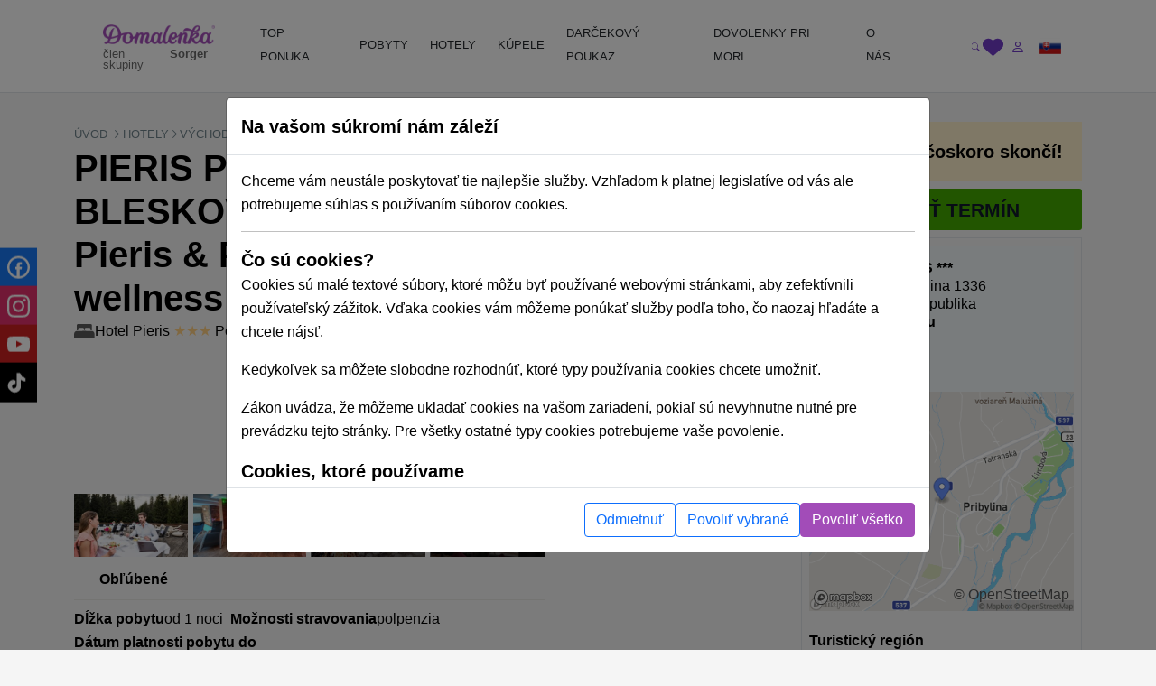

--- FILE ---
content_type: text/html; charset=UTF-8
request_url: https://domalenka.sk/hotel-pieris-podbanske/wellness-pobyt
body_size: 60955
content:
<!DOCTYPE html>
<html xmlns="https://www.w3.org/1999/xhtml" xmlns:og="http://opengraphprotocol.org/schema/">
<head>
<meta http-equiv="Content-Type" content="text/html; charset=UTF-8" >
<meta http-equiv="Content-Language" content="sk" ><title>Wellness pobyt POHODA a BLESKOVÁ AKCIA, Hotel Pieris *** Podbanské | Domalenka</title><link href="/external/openlayers/ol.css" media="screen" rel="stylesheet" type="text/css" >
<link href="/assets/css/minified-all.css?1765788904" media="screen" rel="stylesheet" type="text/css" ><meta name="google-site-verification" content="qOzrwfGdYjAATlLc4xudlbXoqSzsy7KPg6W9Ks-fquM" />
<meta name="facebook-domain-verification" content="ci27js24dexg6kz7n1h8254l6nrdnq" />
<script>
window.dataLayer = window.dataLayer || [];
if (!updategtmcookiessettings) {
    function updategtmcookiessettings(value) {
        window.dataLayer.push({
            event:                  'cookie_default',
            ad_personalization:     'denied',
            ad_storage:             'denied',
            ad_user_data:           'denied',
            analytics_storage:      'denied',
            functionality_storage:  'denied',
        });
        window.dataLayer.push({
            event: 'cookie_update_consent',
            ad_personalization:    1 == value.ad_personalization     ? 'granted' : 'denied',
            ad_storage:            1 == value.ad_storage             ? 'granted' : 'denied',
            ad_user_data:          1 == value.ad_user_data           ? 'granted' : 'denied',
            analytics_storage:     1 == value.analytics_storage      ? 'granted' : 'denied',
            functionality_storage: 1 == value.functionality_storage  ? 'granted' : 'denied',
        });
    }
}
</script><script>
window.dataLayer.push({
    event:                  'cookie_default',
    ad_personalization:     'denied',
    ad_storage:             'denied',
    ad_user_data:           'denied',
    analytics_storage:      'denied',
    functionality_storage:  'denied',
});
window.dataLayer.push({
    event:                  'cookie_update_consent',
    ad_personalization:     'denied',
    ad_storage:             'denied',
    ad_user_data:           'denied',
    analytics_storage:      'denied',
    functionality_storage:  'denied',
});
</script>			
<!-- Google Tag Manager -->
<script>(function(w,d,s,l,i){w[l]=w[l]||[];w[l].push({'gtm.start':
new Date().getTime(),event:'gtm.js'});var f=d.getElementsByTagName(s)[0],
j=d.createElement(s),dl=l!='dataLayer'?'&l='+l:'';j.async=true;j.src=
'https://www.googletagmanager.com/gtm.js?id='+i+dl;f.parentNode.insertBefore(j,f);
})(window,document,'script','dataLayer','GTM-T9V8D6');</script>
<!-- End Google Tag Manager -->
				
<script type="text/html" data-cookieconsent-type="analyticsAndMarketing">
  (function (w, d, i, v) {
    var f = d.getElementsByTagName('script')[0], n = d.createElement('script');
    n.async = true;
    n.src = 'https://conversions.konverzky.cz/conversion/v1.js?key=' + i + '&dispatcher=' + v;
    f.parentNode.insertBefore(n, f);
    w[v] = w[v] || function (n, d) {
      w[v].e = v.e || [];
      w[v].e.push({name: n, data: d});
    };
  })(window, document, 'b87b8409-d852-4499-9ded-960fefc523a0', 'kct');
</script>
<link rel="alternate" href="https://domalenka.sk/hotel-pieris-podbanske/wellness-pobyt" hreflang="x-default" /><link rel="alternate" href="https://domalenka.cz/hotel-pieris-podbanske/wellness-pobyt" hreflang="cs" /><link rel="alternate" href="https://domalenka.pl/hotel-pieris-podbanske/pobyt-wellness" hreflang="pl" /><link rel="canonical" href="https://domalenka.sk/hotel-pieris-podbanske/wellness-pobyt" /><script type="application/ld+json">{"@context":"https:\/\/schema.org\/","@type":"BreadcrumbList","itemListElement":[[{"@type":"ListItem","position":1,"name":"hotely","item":"https:\/\/domalenka.sk\/hotely"},{"@type":"ListItem","position":2,"name":"vychodne-slovensko","item":"https:\/\/domalenka.sk\/hotely\/vychodne-slovensko"},{"@type":"ListItem","position":3,"name":"presovsky-kraj","item":"https:\/\/domalenka.sk\/hotely\/presovsky-kraj"},{"@type":"ListItem","position":4,"name":"podbanske","item":"https:\/\/domalenka.sk\/hotely\/podbanske"},{"@type":"ListItem","position":5,"name":"hotel-pieris-podbanske","item":"https:\/\/domalenka.sk\/hotel-pieris-podbanske"},{"@type":"ListItem","position":6,"name":"wellness-pobyt","item":"https:\/\/domalenka.sk\/hotel-pieris-podbanske\/wellness-pobyt"}]]}</script><script type="text/javascript" src="/assets/js/minified-all.js?1765788913"></script>
<script type="text/javascript" src="https://cdn.polyfill.io/v2/polyfill.min.js?features=fetch,Promise"></script>
<script type="text/javascript" src="/external/openlayers/ol.js"></script>
<script type="text/javascript" src="https://cdn.maptiler.com/ol-mapbox-style/v4.3.1/olms.js"></script>
<script type="text/javascript" src="https://cdnjs.cloudflare.com/polyfill/v3/polyfill.min.js?version=4.8.0&amp;features=fetch%2CPromise"></script>
<script type="text/javascript">
    //<!--
 var baseUrl = ""     //-->
</script><meta property="og:url" content="https://domalenka.sk/hotel-pieris-podbanske/wellness-pobyt"/>
<meta property="og:type" content="article"/>
<meta property="og:image" content="https://domalenka.sk/uploads/images/hotely-slovensko/zilinsky/hotel-pieris/hotel-pieris-nove-izba.jpg"/>
<meta property="og:author" content="https://www.facebook.com/domalenka"/>
<meta property="og:publisher" content="https://www.facebook.com/domalenka"/>
    <meta name="viewport" content="width=device-width, initial-scale=1.0, maximum-scale=1.0, user-scalable=0">
    <script type="text/javascript">
        LOCALE_URL = '';
        DATEPICKER_REGIONAL = 'sk';

            </script>

    



    

    <script type="text/javascript">
        App.setTr('view.all', "Zobrazi\u0165 v\u0161etky");
        App.setTr('zobrazitMenej', "Zobrazi\u0165 menej");
        App.setTr('view.more', "Zobrazi\u0165 viac");
        App.setTr('search.chooselocality', "Kam sa chyst\u00e1te? Zadajte lokalitu alebo n\u00e1zov hotela.");
        App.setTr('objects.termin.stay.pick', "Pr\u00edchod - Odchod");
        App.setTr('search.placeholder.default', "Vyberte lokalitu alebo term\u00edn");
    </script>
    
</head>


<body class="page-detail">
    <noscript><iframe src="https://www.googletagmanager.com/ns.html?id=GTM-T9V8D6" height="0" width="0" style="display:none;visibility:hidden"></iframe></noscript>
    
        <div id="main-header-wrapper">
        
        <header id="main-header" class="border-bottom" role="banner">
            <div class="container position-relative">
                <div class="row">
                    <div class="part-left nesta col-sm-5 col-xl-2 d-flex align-items-center">
                        <div id="slogan">
                            <a class="text-decoration-none" href="/" title="Sorger - Domalenka"><div class="brand">
    <img class="logo" src="/assets/img/domalenka/domalenka_without_bysorgerv2.png" alt="Sorger - Domalenka" />
    <div class="addtional lh-1 d-flex justify-content-end mt-1 me-2 logo-2-wrapper">
        člen skupiny&nbsp;<strong>Sorger</strong>
    </div>
</div></a>                        </div>
    
                        <div class="phoneAndDesc">
                                                        <div class="description d-inline-block d-md-none"></div>
                        </div>
                            
                                            </div>
    
                    <div class="part-center col-1 col-xl-8 d-flex align-items-center">
                        <script> if ($(window).width() < 1200) $('.js-mainHeaderNavCollapse').addClass('collapse'); </script>

<nav id="mainHeaderNavCollapse" class="navbar navbar-expand-lg top-100 start-0 end-0 py-0 z-2 js-mainHeaderNavCollapse" role="navigation"><ul class="navbar-nav flex-column flex-xl-row p-2 p-xl-0 h-100"><li class="d-flex d-sm-none justify-content-between align-items-center p-1 bg-primary rounded-2"><div id="search-mobile" class="d-flex">
            <form class="newsletterform d-block position-relative" action="/objects/search/index" method="get" />
                
                <input type="text" class="top-menu-search w-100 js-autofill" autocomplete="off" name="q" placeholder="vyhľadávanie" id="frm-webFormRenderer-webForm-df_emailaddress">
                <button class="btn text-muted h-100 position-absolute top-0 end-0 shadow-none">
            <svg xmlns="http://www.w3.org/2000/svg" width="16" height="16" fill="currentColor" class="bi bi-search" viewBox="0 0 16 16">
                <path d="M11.742 10.344a6.5 6.5 0 1 0-1.397 1.398h-.001c.03.04.062.078.098.115l3.85 3.85a1 1 0 0 0 1.415-1.414l-3.85-3.85a1.007 1.007 0 0 0-.115-.1zM12 6.5a5.5 5.5 0 1 1-11 0 5.5 5.5 0 0 1 11 0z"/>
            </svg>
        </button>
            </form>
        </div><div class="d-flex"><div><div id="polyglotLanguageSwitcher" class="position-relative ms-3"><a id="sk" class="item current d-flex align-items-center js-mainHeaderToggleItems" href="#"><div class="code ms-1 fw-normal text-uppercase"><?php echo Matj_Get::getLocaleCode(); ?></div><div class="icon ms-2">
            <svg xmlns="http://www.w3.org/2000/svg" width="16" height="16" fill="currentColor" class="bi bi-caret-down-fill" viewBox="0 0 16 16">
                <path d="M7.247 11.14 2.451 5.658C1.885 5.013 2.345 4 3.204 4h9.592a1 1 0 0 1 .753 1.659l-4.796 5.48a1 1 0 0 1-1.506 0z"/>
            </svg>
        </div></a><div class="dropdown position-absolute bg-white shadow mt-2 list-group" style="display: none;"><a id="cz" href="https://domalenka.cz/hotel-pieris-podbanske/wellness-pobyt" class="list-group-item list-group-item-action"></a><a id="pl" href="https://domalenka.pl/hotel-pieris-podbanske/pobyt-wellness" class="list-group-item list-group-item-action"></a></div></div></div></div></li><li class="d-flex d-sm-none flex-wrap justify-content-center pb-2"><a class="px-3 py-2" target="_blank" href="https://www.facebook.com/domalenka" title="Facebook"><img src="/assets/img/icons/social/facebook.svg" alt="Facebook" width="20"></a><a class="px-3 py-2" target="_blank" href="https://www.instagram.com/domalenka" title="Instagram"><img src="/assets/img/icons/social/instagram.svg" alt="Instagram" width="20"></a><a class="px-3 py-2" target="_blank" href="https://www.youtube.com/@domalenka?sub_confirmation=1" title="YouTube"><img src="/assets/img/icons/social/youtube.svg" alt="YouTube" width="20"></a><a class="px-3 py-2" target="_blank" href="https://www.tiktok.com/@domalenka" title="TikTok"><img src="/assets/img/icons/social/tiktok.svg" alt="TikTok" width="20"></a></li><li class="nav-item"><a  id="25554" href="/topky-pobyty" class="fw-normal text-dark text-decoration-none d-block ps-3 pe-2 py-3 py-xl-2"><SPAN>TOP PONUKA</SPAN></a></li><li class="nav-item"><a  id="3210" href="/akciove-pobyty" class="withsubmenu fw-normal text-dark text-decoration-none d-block ps-3 pe-2 py-3 py-xl-2"><SPAN>POBYTY</SPAN></a><div class="submenu-wrapper w-100 top-100 start-0"><div class="submenu text-body shadow row m-0 columns-3"><div class="part-left col-12 /*col-xl-8*/"><div class="h-100 p-3 row"><div class='column d-flex col-md-4 flex-column'><a  id="3222" href="/zlavy-na-pobyty" class="fw-normal d-flex align-items-center pe-3"><span>Zľavnené a last minute pobyty</span></a><a  id="3214" href="/wellness-pobyty" class="fw-normal d-flex align-items-center pe-3"><span>Wellness pobyty</span></a><a  id="3215" href="/vikendove-pobyty" class="fw-normal d-flex align-items-center pe-3"><span>Víkendové pobyty</span></a><a  id="3216" href="/romanticke-pobyty" class="fw-normal d-flex align-items-center pe-3"><span>Romantické pobyty</span></a><a  id="3217" href="/seniorske-pobyty" class="fw-normal d-flex align-items-center pe-3"><span>Seniorské pobyty</span></a><a  id="3218" href="/relaxacne-pobyty" class="fw-normal d-flex align-items-center pe-3"><span>Relaxačné pobyty</span></a><a  id="3219" href="/kupelne-pobyty" class="fw-normal d-flex align-items-center pe-3"><span>Kúpeľné pobyty</span></a><a  id="3220" href="/rodinne-pobyty" class="fw-normal d-flex align-items-center pe-3"><span>Pobyty pre rodiny s deťmi</span></a></div><div class='column d-flex col-md-4 flex-column'><a  id="25528" href="rekreacne-poukazy" class="fw-normal d-flex align-items-center pe-3"><span>Rekreačné poukazy</span></a><a  id="3224" href="/jarne-pobyty" class="fw-normal d-flex align-items-center pe-3"><span>Jarné pobyty</span></a><a  id="10384" href="/letne-pobyty" class="fw-normal d-flex align-items-center pe-3"><span>Letné pobyty</span></a><a  id="10508" href="/velkonocne-pobyty" class="fw-normal d-flex align-items-center pe-3"><span>Veľkonočné pobyty</span></a><a  id="2619" href="/zimne-pobyty" class="fw-normal d-flex align-items-center pe-3"><span>Zimné pobyty</span></a></div><div class='column d-flex col-md-4 flex-column'><a  id="25053" href="/podujatia-tematicke-pobyty" class="fw-normal d-flex align-items-center pe-3"><span>Podujatia, tématické pobyty</span></a></div></div></div><div class="part-right bg-white d-none /*d-xl-flex*/ col-xl-4"><div class="h-100 p-3"></div></div></div></div></li><li class="nav-item"><a  id="2611" href="/hotely" class="withsubmenu fw-normal text-dark text-decoration-none d-block ps-3 pe-2 py-3 py-xl-2"><SPAN>HOTELY</SPAN></a><div class="submenu-wrapper w-100 top-100 start-0"><div class="submenu text-body shadow row m-0 columns-1"><div class="part-left col-12 /*col-xl-8*/"><div class="h-100 p-3 row"><div class='column d-flex col-md-12 flex-wrap align-self-start'><a  id="2630" href="/wellness-hotely" class="fw-normal d-flex align-items-center pe-3"><span>Wellness hotely na Slovensku</span></a><a  id="3228" href="/hotely-s-termalnym-bazenom" class="fw-normal d-flex align-items-center pe-3"><span>Hotely s termálnym bazénom</span></a><a  id="2631" href="/hotely-s-bazenom" class="fw-normal d-flex align-items-center pe-3"><span>Hotely s bazénom</span></a><a  id="3229" href="/historicke-hotely" class="fw-normal d-flex align-items-center pe-3"><span>Historické hotely</span></a><a  id="2634" href="/hotely-pre-rodiny-s-detmi" class="fw-normal d-flex align-items-center pe-3"><span>Hotely pre rodiny s deťmi</span></a></div></div></div><div class="part-right bg-white d-none /*d-xl-flex*/ col-xl-4"><div class="h-100 p-3"></div></div></div></div></li><li class="nav-item"><a  id="2628" href="/kupele" class="withsubmenu fw-normal text-dark text-decoration-none d-block ps-3 pe-2 py-3 py-xl-2"><SPAN>KÚPELE</SPAN></a><div class="submenu-wrapper w-100 top-100 start-0"><div class="submenu text-body shadow row m-0 columns-1"><div class="part-left col-12 /*col-xl-8*/"><div class="h-100 p-3 row"><div class='column d-flex col-md-12 flex-wrap align-self-start'><a  id="2637" href="/bardejovske-kupele" class="fw-normal d-flex align-items-center pe-3"><span>Bardejovské Kúpele</span></a><a  id="2638" href="/kupele-bojnice" class="fw-normal d-flex align-items-center pe-3"><span>Bojnice</span></a><a  id="2639" href="/kupele-brusno" class="fw-normal d-flex align-items-center pe-3"><span>Brusno</span></a><a  id="2640" href="/kupele-cerveny-klastor" class="fw-normal d-flex align-items-center pe-3"><span>Červený Kláštor</span></a><a  id="2644" href="/kupele-ciz" class="fw-normal d-flex align-items-center pe-3"><span>Číž</span></a><a  id="2641" href="/kupele-dudince" class="fw-normal d-flex align-items-center pe-3"><span>Dudince</span></a><a  id="2642" href="/kupele-lucky" class="fw-normal d-flex align-items-center pe-3"><span>Lúčky</span></a><a  id="2655" href="/kupele-nimnica" class="fw-normal d-flex align-items-center pe-3"><span>Nimnica</span></a><a  id="2656" href="/kupele-novy-smokovec" class="fw-normal d-flex align-items-center pe-3"><span>Nový Smokovec</span></a><a  id="2657" href="/kupele-piestany" class="fw-normal d-flex align-items-center pe-3"><span>Piešťany</span></a><a  id="2658" href="/kupele-rajecke-teplice" class="fw-normal d-flex align-items-center pe-3"><span>Rajecké Teplice</span></a><a  id="2659" href="/kupele-sklene-teplice" class="fw-normal d-flex align-items-center pe-3"><span>Sklené Teplice</span></a><a  id="2660" href="/kupele-sliac" class="fw-normal d-flex align-items-center pe-3"><span>Sliač</span></a><a  id="2661" href="/kupele-smrdaky" class="fw-normal d-flex align-items-center pe-3"><span>Smrdáky</span></a><a  id="2662" href="/kupele-stos" class="fw-normal d-flex align-items-center pe-3"><span>Štós</span></a><a  id="2664" href="/kupele-trencianske-teplice" class="fw-normal d-flex align-items-center pe-3"><span>Trenčianske Teplice</span></a><a  id="2665" href="/kupele-turcianske-teplice" class="fw-normal d-flex align-items-center pe-3"><span>Turčianske Teplice</span></a><a  id="2666" href="/kupele-vysne-ruzbachy" class="fw-normal d-flex align-items-center pe-3"><span>Vyšné Ružbachy</span></a></div></div></div><div class="part-right bg-white d-none /*d-xl-flex*/ col-xl-4"><div class="h-100 p-3"></div></div></div></div></li><li class="nav-item"><a  id="3227" href="/pobyt/darcekovy-poukaz-wellness-pobyt" class="simpleheader fw-normal text-dark text-decoration-none d-block ps-3 pe-2 py-3 py-xl-2"><SPAN>DARČEKOVÝ POUKAZ</SPAN></a></li><li class="nav-item"><a  id="23825" href="https://dovolenka.domalenka.sk/" class="fw-normal text-dark text-decoration-none d-block ps-3 pe-2 py-3 py-xl-2"><SPAN>DOVOLENKY PRI MORI</SPAN></a></li><li class="nav-item"><a  id="10668" href="/o-nas" class="withsubmenu fw-normal text-dark text-decoration-none d-block ps-3 pe-2 py-3 py-xl-2"><SPAN>O NÁS</SPAN></a><div class="submenu-wrapper w-100 top-100 start-0"><div class="submenu text-body shadow row m-0 columns-1"><div class="part-left col-12 /*col-xl-8*/"><div class="h-100 p-3 row"><div class='column d-flex col-md-12 flex-wrap align-self-start'><a  id="25196" href="/blog" class="fw-normal d-flex align-items-center pe-3"><span>BLOG</span></a><a  id="2725" href="/kontakt" class="fw-normal d-flex align-items-center pe-3"><span>KONTAKT</span></a></div></div></div><div class="part-right bg-white d-none /*d-xl-flex*/ col-xl-4"><div class="h-100 p-3"></div></div></div></div></li></ul></nav>                    </div>
     
                    <div class="part-right col-3 col-sm-6 col-xl-2 d-flex ms-auto justify-content-end align-items-center">
                        <div id="user_form" class="d-flex gap-2 align-items-center ticker_space smaller_booking_nr_login user_center_bar">
    <div id="search" class="d-block">
    <a class="item d-block js-mainHeaderToggleItems" href="#">
        <div class="icon">
            <svg xmlns="http://www.w3.org/2000/svg" width="16" height="16" fill="currentColor" class="bi bi-search" viewBox="0 0 16 16">
                <path d="M11.742 10.344a6.5 6.5 0 1 0-1.397 1.398h-.001c.03.04.062.078.098.115l3.85 3.85a1 1 0 0 0 1.415-1.414l-3.85-3.85a1.007 1.007 0 0 0-.115-.1zM12 6.5a5.5 5.5 0 1 1-11 0 5.5 5.5 0 0 1 11 0z"/>
            </svg>
        </div>
    </a>
    <div class="dropdown text-nowrap list-group fw-normal position-absolute bg-white shadow mt-2 end-0">
        
            <form class="newsletterform d-block position-relative" action="/objects/search/index" method="get" />
                
                <input type="text" class="top-menu-search w-100 js-autofill" autocomplete="off" name="q" placeholder="vyhľadávanie" id="frm-webFormRenderer-webForm-df_emailaddress">
                <button class="btn text-muted h-100 position-absolute top-0 end-0 shadow-none">
            <svg xmlns="http://www.w3.org/2000/svg" width="16" height="16" fill="currentColor" class="bi bi-search" viewBox="0 0 16 16">
                <path d="M11.742 10.344a6.5 6.5 0 1 0-1.397 1.398h-.001c.03.04.062.078.098.115l3.85 3.85a1 1 0 0 0 1.415-1.414l-3.85-3.85a1.007 1.007 0 0 0-.115-.1zM12 6.5a5.5 5.5 0 1 1-11 0 5.5 5.5 0 0 1 11 0z"/>
            </svg>
        </button>
            </form>
        
    </div>
</div>
    <div id="favorites" class="d-block">
    <a class="item d-block" href="/oblubene">
        <div class="icon">
            <svg xmlns="http://www.w3.org/2000/svg" style="width:1.4rem" height="1.4rem" fill="currentColor" viewBox="0 0 512 512"><path d="M47.6 300.4L228.3 469.1c7.5 7 17.4 10.9 27.7 10.9s20.2-3.9 27.7-10.9L464.4 300.4c30.4-28.3 47.6-68 47.6-109.5v-5.8c0-69.9-50.5-129.5-119.4-141C347 36.5 300.6 51.4 268 84L256 96 244 84c-32.6-32.6-79-47.5-124.6-39.9C50.5 55.6 0 115.2 0 185.1v5.8c0 41.5 17.2 81.2 47.6 109.5z"/></svg>
        </div>
    </a>
</div>
    <div id="topLinks"><div class="userlinks"><a class="item d-block ms-2" href="/uzivatel/prihlasenie?returnUrl=%2Fhotel-pieris-podbanske%2Fwellness-pobyt"><div class="icon">
            <svg xmlns="http://www.w3.org/2000/svg" width="16" height="16" fill="currentColor" class="bi bi-person" viewBox="0 0 16 16">
                <path d="M8 8a3 3 0 1 0 0-6 3 3 0 0 0 0 6zm2-3a2 2 0 1 1-4 0 2 2 0 0 1 4 0zm4 8c0 1-1 1-1 1H3s-1 0-1-1 1-4 6-4 6 3 6 4zm-1-.004c-.001-.246-.154-.986-.832-1.664C11.516 10.68 10.289 10 8 10c-2.29 0-3.516.68-4.168 1.332-.678.678-.83 1.418-.832 1.664h10z"/>
            </svg>
        </div></a></div></div>
    <button id="navbar-toggler" class="navbar-toggler shadow-none collapsed d-xl-none p-0" type="button" data-bs-toggle="collapse" data-bs-target="#mainHeaderNavCollapse" aria-controls="mainHeaderNavCollapse" aria-expanded="false" aria-label="Toggle navigation">
        <div class="item">
            <div class="icon open">
            <svg xmlns="http://www.w3.org/2000/svg" width="16" height="16" fill="currentColor" class="bi bi-list" viewBox="0 0 16 16">
                <path fill-rule="evenodd" d="M2.5 12a.5.5 0 0 1 .5-.5h10a.5.5 0 0 1 0 1H3a.5.5 0 0 1-.5-.5zm0-4a.5.5 0 0 1 .5-.5h10a.5.5 0 0 1 0 1H3a.5.5 0 0 1-.5-.5zm0-4a.5.5 0 0 1 .5-.5h10a.5.5 0 0 1 0 1H3a.5.5 0 0 1-.5-.5z"/>
            </svg>
        </div>
            <div class="icon close">
            <svg xmlns="http://www.w3.org/2000/svg" width="16" height="16" fill="currentColor" class="bi bi-x" viewBox="0 0 16 16">
                <path d="M4.646 4.646a.5.5 0 0 1 .708 0L8 7.293l2.646-2.647a.5.5 0 0 1 .708.708L8.707 8l2.647 2.646a.5.5 0 0 1-.708.708L8 8.707l-2.646 2.647a.5.5 0 0 1-.708-.708L7.293 8 4.646 5.354a.5.5 0 0 1 0-.708z"/>
            </svg>
        </div>
        </div>
    </button>
    <div class="d-none d-sm-block">
        <div id="polyglotLanguageSwitcher" class="position-relative ms-3"><a id="sk" class="item current d-flex align-items-center js-mainHeaderToggleItems" href="#"><div class="code ms-1 fw-normal text-uppercase"><?php echo Matj_Get::getLocaleCode(); ?></div><div class="icon ms-2">
            <svg xmlns="http://www.w3.org/2000/svg" width="16" height="16" fill="currentColor" class="bi bi-caret-down-fill" viewBox="0 0 16 16">
                <path d="M7.247 11.14 2.451 5.658C1.885 5.013 2.345 4 3.204 4h9.592a1 1 0 0 1 .753 1.659l-4.796 5.48a1 1 0 0 1-1.506 0z"/>
            </svg>
        </div></a><div class="dropdown position-absolute bg-white shadow mt-2 list-group" style="display: none;"><a id="cz" href="https://domalenka.cz/hotel-pieris-podbanske/wellness-pobyt" class="list-group-item list-group-item-action"></a><a id="pl" href="https://domalenka.pl/hotel-pieris-podbanske/pobyt-wellness" class="list-group-item list-group-item-action"></a></div></div>
    </div>
</div>                    </div>
                </div>
            </div>
        </header>
    </div>

    <main id="main-content" role="main">
    
                                    
        
        <div class="container">

            <div class="menu" style="display: none;">
                <div class="span12 topmenu">
                    <script> if ($(window).width() < 1200) $('.js-mainHeaderNavCollapse').addClass('collapse'); </script>

<nav id="mainHeaderNavCollapse" class="navbar navbar-expand-lg top-100 start-0 end-0 py-0 z-2 js-mainHeaderNavCollapse" role="navigation"><ul class="navbar-nav flex-column flex-xl-row p-2 p-xl-0 h-100"><li class="d-flex d-sm-none justify-content-between align-items-center p-1 bg-primary rounded-2"><div id="search-mobile" class="d-flex">
            <form class="newsletterform d-block position-relative" action="/objects/search/index" method="get" />
                
                <input type="text" class="top-menu-search w-100 js-autofill" autocomplete="off" name="q" placeholder="vyhľadávanie" id="frm-webFormRenderer-webForm-df_emailaddress">
                <button class="btn text-muted h-100 position-absolute top-0 end-0 shadow-none">
            <svg xmlns="http://www.w3.org/2000/svg" width="16" height="16" fill="currentColor" class="bi bi-search" viewBox="0 0 16 16">
                <path d="M11.742 10.344a6.5 6.5 0 1 0-1.397 1.398h-.001c.03.04.062.078.098.115l3.85 3.85a1 1 0 0 0 1.415-1.414l-3.85-3.85a1.007 1.007 0 0 0-.115-.1zM12 6.5a5.5 5.5 0 1 1-11 0 5.5 5.5 0 0 1 11 0z"/>
            </svg>
        </button>
            </form>
        </div><div class="d-flex"><div><div id="polyglotLanguageSwitcher" class="position-relative ms-3"><a id="sk" class="item current d-flex align-items-center js-mainHeaderToggleItems" href="#"><div class="code ms-1 fw-normal text-uppercase"><?php echo Matj_Get::getLocaleCode(); ?></div><div class="icon ms-2">
            <svg xmlns="http://www.w3.org/2000/svg" width="16" height="16" fill="currentColor" class="bi bi-caret-down-fill" viewBox="0 0 16 16">
                <path d="M7.247 11.14 2.451 5.658C1.885 5.013 2.345 4 3.204 4h9.592a1 1 0 0 1 .753 1.659l-4.796 5.48a1 1 0 0 1-1.506 0z"/>
            </svg>
        </div></a><div class="dropdown position-absolute bg-white shadow mt-2 list-group" style="display: none;"><a id="cz" href="https://domalenka.cz/hotel-pieris-podbanske/wellness-pobyt" class="list-group-item list-group-item-action"></a><a id="pl" href="https://domalenka.pl/hotel-pieris-podbanske/pobyt-wellness" class="list-group-item list-group-item-action"></a></div></div></div></div></li><li class="d-flex d-sm-none flex-wrap justify-content-center pb-2"><a class="px-3 py-2" target="_blank" href="https://www.facebook.com/domalenka" title="Facebook"><img src="/assets/img/icons/social/facebook.svg" alt="Facebook" width="20"></a><a class="px-3 py-2" target="_blank" href="https://www.instagram.com/domalenka" title="Instagram"><img src="/assets/img/icons/social/instagram.svg" alt="Instagram" width="20"></a><a class="px-3 py-2" target="_blank" href="https://www.youtube.com/@domalenka?sub_confirmation=1" title="YouTube"><img src="/assets/img/icons/social/youtube.svg" alt="YouTube" width="20"></a><a class="px-3 py-2" target="_blank" href="https://www.tiktok.com/@domalenka" title="TikTok"><img src="/assets/img/icons/social/tiktok.svg" alt="TikTok" width="20"></a></li><li class="nav-item"><a  id="25554" href="/topky-pobyty" class="fw-normal text-dark text-decoration-none d-block ps-3 pe-2 py-3 py-xl-2"><SPAN>TOP PONUKA</SPAN></a></li><li class="nav-item"><a  id="3210" href="/akciove-pobyty" class="withsubmenu fw-normal text-dark text-decoration-none d-block ps-3 pe-2 py-3 py-xl-2"><SPAN>POBYTY</SPAN></a><div class="submenu-wrapper w-100 top-100 start-0"><div class="submenu text-body shadow row m-0 columns-3"><div class="part-left col-12 /*col-xl-8*/"><div class="h-100 p-3 row"><div class='column d-flex col-md-4 flex-column'><a  id="3222" href="/zlavy-na-pobyty" class="fw-normal d-flex align-items-center pe-3"><span>Zľavnené a last minute pobyty</span></a><a  id="3214" href="/wellness-pobyty" class="fw-normal d-flex align-items-center pe-3"><span>Wellness pobyty</span></a><a  id="3215" href="/vikendove-pobyty" class="fw-normal d-flex align-items-center pe-3"><span>Víkendové pobyty</span></a><a  id="3216" href="/romanticke-pobyty" class="fw-normal d-flex align-items-center pe-3"><span>Romantické pobyty</span></a><a  id="3217" href="/seniorske-pobyty" class="fw-normal d-flex align-items-center pe-3"><span>Seniorské pobyty</span></a><a  id="3218" href="/relaxacne-pobyty" class="fw-normal d-flex align-items-center pe-3"><span>Relaxačné pobyty</span></a><a  id="3219" href="/kupelne-pobyty" class="fw-normal d-flex align-items-center pe-3"><span>Kúpeľné pobyty</span></a><a  id="3220" href="/rodinne-pobyty" class="fw-normal d-flex align-items-center pe-3"><span>Pobyty pre rodiny s deťmi</span></a></div><div class='column d-flex col-md-4 flex-column'><a  id="25528" href="rekreacne-poukazy" class="fw-normal d-flex align-items-center pe-3"><span>Rekreačné poukazy</span></a><a  id="3224" href="/jarne-pobyty" class="fw-normal d-flex align-items-center pe-3"><span>Jarné pobyty</span></a><a  id="10384" href="/letne-pobyty" class="fw-normal d-flex align-items-center pe-3"><span>Letné pobyty</span></a><a  id="10508" href="/velkonocne-pobyty" class="fw-normal d-flex align-items-center pe-3"><span>Veľkonočné pobyty</span></a><a  id="2619" href="/zimne-pobyty" class="fw-normal d-flex align-items-center pe-3"><span>Zimné pobyty</span></a></div><div class='column d-flex col-md-4 flex-column'><a  id="25053" href="/podujatia-tematicke-pobyty" class="fw-normal d-flex align-items-center pe-3"><span>Podujatia, tématické pobyty</span></a></div></div></div><div class="part-right bg-white d-none /*d-xl-flex*/ col-xl-4"><div class="h-100 p-3"></div></div></div></div></li><li class="nav-item"><a  id="2611" href="/hotely" class="withsubmenu fw-normal text-dark text-decoration-none d-block ps-3 pe-2 py-3 py-xl-2"><SPAN>HOTELY</SPAN></a><div class="submenu-wrapper w-100 top-100 start-0"><div class="submenu text-body shadow row m-0 columns-1"><div class="part-left col-12 /*col-xl-8*/"><div class="h-100 p-3 row"><div class='column d-flex col-md-12 flex-wrap align-self-start'><a  id="2630" href="/wellness-hotely" class="fw-normal d-flex align-items-center pe-3"><span>Wellness hotely na Slovensku</span></a><a  id="3228" href="/hotely-s-termalnym-bazenom" class="fw-normal d-flex align-items-center pe-3"><span>Hotely s termálnym bazénom</span></a><a  id="2631" href="/hotely-s-bazenom" class="fw-normal d-flex align-items-center pe-3"><span>Hotely s bazénom</span></a><a  id="3229" href="/historicke-hotely" class="fw-normal d-flex align-items-center pe-3"><span>Historické hotely</span></a><a  id="2634" href="/hotely-pre-rodiny-s-detmi" class="fw-normal d-flex align-items-center pe-3"><span>Hotely pre rodiny s deťmi</span></a></div></div></div><div class="part-right bg-white d-none /*d-xl-flex*/ col-xl-4"><div class="h-100 p-3"></div></div></div></div></li><li class="nav-item"><a  id="2628" href="/kupele" class="withsubmenu fw-normal text-dark text-decoration-none d-block ps-3 pe-2 py-3 py-xl-2"><SPAN>KÚPELE</SPAN></a><div class="submenu-wrapper w-100 top-100 start-0"><div class="submenu text-body shadow row m-0 columns-1"><div class="part-left col-12 /*col-xl-8*/"><div class="h-100 p-3 row"><div class='column d-flex col-md-12 flex-wrap align-self-start'><a  id="2637" href="/bardejovske-kupele" class="fw-normal d-flex align-items-center pe-3"><span>Bardejovské Kúpele</span></a><a  id="2638" href="/kupele-bojnice" class="fw-normal d-flex align-items-center pe-3"><span>Bojnice</span></a><a  id="2639" href="/kupele-brusno" class="fw-normal d-flex align-items-center pe-3"><span>Brusno</span></a><a  id="2640" href="/kupele-cerveny-klastor" class="fw-normal d-flex align-items-center pe-3"><span>Červený Kláštor</span></a><a  id="2644" href="/kupele-ciz" class="fw-normal d-flex align-items-center pe-3"><span>Číž</span></a><a  id="2641" href="/kupele-dudince" class="fw-normal d-flex align-items-center pe-3"><span>Dudince</span></a><a  id="2642" href="/kupele-lucky" class="fw-normal d-flex align-items-center pe-3"><span>Lúčky</span></a><a  id="2655" href="/kupele-nimnica" class="fw-normal d-flex align-items-center pe-3"><span>Nimnica</span></a><a  id="2656" href="/kupele-novy-smokovec" class="fw-normal d-flex align-items-center pe-3"><span>Nový Smokovec</span></a><a  id="2657" href="/kupele-piestany" class="fw-normal d-flex align-items-center pe-3"><span>Piešťany</span></a><a  id="2658" href="/kupele-rajecke-teplice" class="fw-normal d-flex align-items-center pe-3"><span>Rajecké Teplice</span></a><a  id="2659" href="/kupele-sklene-teplice" class="fw-normal d-flex align-items-center pe-3"><span>Sklené Teplice</span></a><a  id="2660" href="/kupele-sliac" class="fw-normal d-flex align-items-center pe-3"><span>Sliač</span></a><a  id="2661" href="/kupele-smrdaky" class="fw-normal d-flex align-items-center pe-3"><span>Smrdáky</span></a><a  id="2662" href="/kupele-stos" class="fw-normal d-flex align-items-center pe-3"><span>Štós</span></a><a  id="2664" href="/kupele-trencianske-teplice" class="fw-normal d-flex align-items-center pe-3"><span>Trenčianske Teplice</span></a><a  id="2665" href="/kupele-turcianske-teplice" class="fw-normal d-flex align-items-center pe-3"><span>Turčianske Teplice</span></a><a  id="2666" href="/kupele-vysne-ruzbachy" class="fw-normal d-flex align-items-center pe-3"><span>Vyšné Ružbachy</span></a></div></div></div><div class="part-right bg-white d-none /*d-xl-flex*/ col-xl-4"><div class="h-100 p-3"></div></div></div></div></li><li class="nav-item"><a  id="3227" href="/pobyt/darcekovy-poukaz-wellness-pobyt" class="simpleheader fw-normal text-dark text-decoration-none d-block ps-3 pe-2 py-3 py-xl-2"><SPAN>DARČEKOVÝ POUKAZ</SPAN></a></li><li class="nav-item"><a  id="23825" href="https://dovolenka.domalenka.sk/" class="fw-normal text-dark text-decoration-none d-block ps-3 pe-2 py-3 py-xl-2"><SPAN>DOVOLENKY PRI MORI</SPAN></a></li><li class="nav-item"><a  id="10668" href="/o-nas" class="withsubmenu fw-normal text-dark text-decoration-none d-block ps-3 pe-2 py-3 py-xl-2"><SPAN>O NÁS</SPAN></a><div class="submenu-wrapper w-100 top-100 start-0"><div class="submenu text-body shadow row m-0 columns-1"><div class="part-left col-12 /*col-xl-8*/"><div class="h-100 p-3 row"><div class='column d-flex col-md-12 flex-wrap align-self-start'><a  id="25196" href="/blog" class="fw-normal d-flex align-items-center pe-3"><span>BLOG</span></a><a  id="2725" href="/kontakt" class="fw-normal d-flex align-items-center pe-3"><span>KONTAKT</span></a></div></div></div><div class="part-right bg-white d-none /*d-xl-flex*/ col-xl-4"><div class="h-100 p-3"></div></div></div></div></li></ul></nav>                </div>
            </div>

			            <div class="main">

                <div class="wrapper row ms-0 me-0 d-grid">
                                            <div id="mainRightMenu" class="col-lg-4 px-0 leftmenu float-end ps-lg-4">
                        <script>
  jQuery(function() {
    if (location.pathname !== '/search') return;

    if (window.matchMedia('(max-width: 991px)').matches) {
      jQuery('#mobile-filter').append(jQuery('#formid'));
    }
  });
</script>

<div class="rightTopBlockDetailInfo"><div class="timealert mb-2">Ponuka čoskoro skončí!</div><div class="mb-2"><a style="padding-left:0px; padding-right:0px; width: 100%;" class="btn-large btn-green btn" href="#reservation">Vybrať termín</a></div><div id="detail-stay-address-out"><div id="detail-stay-navigate" class="border border-1 p-2 mb-3"><div id="detail-stay-navigate-headline" class="fw-bold text-uppercase d-lg-none d-flex" role="button">Navigovať do miesta<div class="ms-auto me-2"><i class="arrow down border-primary"></i></div></div><div id="detail-stay-navigate-content"><div id="detail-stay-address"><div id="detail-stay-address-in"><div id="detail-stay-address-address"><span>Hotel PIERIS ***</span><br /><span>032 42 Pribylina 1336</span><br /><span>Slovenská republika</span></div><div id="detail-stay-address-gps"><a class="url-route-in-address" target="_blank" href="https://www.google.com/maps/dir/?destination=49.0991992,19.7944255&api=1">Zobraz mapu</a><a href="#" class="dposition-link" data-coords-lat="49.0991992" data-coords-lng="19.7944255" data-coords-zoom="13" data-directions-from-text="Zadajte vašu adresu" data-directions-search-text="Naplánovať"><strong>GPS:</strong><br />N +49° 5' 57.12''<br />E +19° 47' 39.93''</a></div></div></div><div class="detail-item-map">
<span class="dposition" id="position-dposition" style="margin-bottom:20px"><span id="positionMap"><a href="#" class="dposition-link" data-coords-lat="49.0991992" data-coords-lng="19.7944255" data-coords-zoom="13" data-directions-from-text="Zadajte vašu adresu" data-directions-search-text="Naplánovať"><img width="100%" src="/uploads/_cachemap/pin-s_6991fd_19-7944255_49-0991992__19-7944255_49-0991992_13_create_362x300.png" alt="Hotel Pieris *** Podbanské - Mapa" /></a><a href="http://mapbox.com/about/maps" class="mapbox-wordmark" target="_blank">Mapbox</a><span class="mapbox-attribution-container">  <a href="http://www.openstreetmap.org/copyright">© OpenStreetMap</a></span></span></span></div><div class='row mb-3'>
                                <strong class='col-12'>Turistický región</strong>
                                <div class='col-12'>Vysoké Tatry, Liptov, v Tatrách, Severné Slovensko, Žilinský kraj, Západné Tatry, Račkova dolina</div>
                            </div></div></div></div></div>                        </div>
                                        <div id="mainContent" class="col-lg-8 px-0 float-start">
                        <div class="inner">


                                                            <div class="path text-nowrap overflow-scroll">
                                    <ul class="level0">
                                        <li class="first home"><a href="/">
                                                Úvod                                            </a></li>
                                    </ul><ul class="level0"><li><a  href="/hotely">Hotely</a></li><li><a  href="/hotely/vychodne-slovensko">Východné Slovensko</a></li><li><a  href="/hotely/presovsky-kraj">Prešovský kraj</a></li><li><a  href="/hotely/podbanske">Podbanské</a></li><li><a  href="/hotel-pieris-podbanske">Hotel Pieris *** Podbanské</a></li><li><a  href="/hotel-pieris-podbanske/wellness-pobyt">PIERIS POHODA  (2 noci) a BLESKOVÁ AKCIA (1 noc). Pieris & Permon – Dvojitý wellness zážitok</a></li></ul>                                </div>
                                                            
                            <div class="d-flex flex-column gap-2 mb-2 mb-sm-3">
    <h1 id="main-title" class="fs-1 text-reset m-0 p-0">PIERIS POHODA  (2 noci) a BLESKOVÁ AKCIA (1 noc). Pieris & Permon – Dvojitý wellness zážitok</h1>
    <div id="main-title-links" class="d-flex flex-row flex-wrap gap-1"><a href="/hotel-pieris-podbanske" class="fs-6 d-flex flex-row gap-2 align-items-center text-reset text-decoration-none me-3">    <img height="16" src="/assets/img/hotel.svg" alt="hotel" style="filter:invert(0.35)">
    <div class="text-gray">Hotel Pieris <span class="hviezda">★</span><span class="hviezda">★</span><span class="hviezda">★</span> Podbanské</div></a><div class="fs-6 d-flex flex-row gap-2 align-items-center me-3">    <img height="16" src="/assets/img/slovakia.svg" alt="Mapa" style="filter:invert(0.35)">
    <div class="text-gray">                <a
                    href="#"
                    class="dposition-link text-reset text-decoration-none ignore-direct-click"
                    data-coords-lat="49.1432069"
                    data-coords-lng="19.9016833"
                    data-coords-zoom="12"
                    data-directions-from-text="Zadajte vašu adresu"
                    data-directions-search-text="Naplánovať"
                >Podbanské</a></div></div></div><script>
$("#main-title-links a:not(.ignore-direct-click)").click(function(){
    let href=$(this);
    obj=$('<div class="object-ajax-wrapper"><div class="object-ajax-loading"></div></div>').appendTo('body');
    obj.attr('style','left:' + href.offset().left+"px;top:"+ (0+href.offset().top +15) +'px;' );
    $.ajax({
        url: href.attr('href'),
        success: function(html) {
            obj.remove(); showInfoPopupWindow(html);
        }
    });
    return false;
});
</script>
</div>

                            <!-- <div id="mainContent" class="span"> -->
                            <div id="fb-root"></div>

<script>
  window.fbAsyncInit = function() {

    FB.init({
      appId      : '410568344783862',
      cookie     : true,
      xfbml      : true,
      version    : 'v9.0'
    });
      
    FB.AppEvents.logPageView();
    
    FB.getLoginStatus(function(response) {   
      if(typeof statusChangeCallback != "undefined"){
        statusChangeCallback(response);
      }
    });
  };

  (function(d, s, id){
     var js, fjs = d.getElementsByTagName(s)[0];
     if (d.getElementById(id)) {return;}
     js = d.createElement(s); js.id = id;
     js.src = "https://connect.facebook.net/sk_SK/sdk.js";
     fjs.parentNode.insertBefore(js, fjs);
   }(document, 'script', 'facebook-jssdk'));
</script>



<div class="detail-item detail-item-stay">
        <div class="detail-item-header detail-item-header-hotel">
        
                                                            </div>

            
                    <div class="detail-item-header-gallery clearfix" id="detail-hotela-galeria" style="">
                <div itemscope itemtype="https://schema.org/Product">
                    <meta itemprop="mpn" content="10001">
                    <meta itemprop="sku" content="10001">
                    <meta itemprop="name" content="Hotel Pieris *** Podbanské" />
                                                        <div itemprop="offers" itemtype="https://schema.org/Offer" itemscope>
                                        <link itemprop="url" href="/hotel-pieris-podbanske/wellness-pobyt" />
                                        <meta itemprop="priceCurrency" content="EUR" />
                                        <meta itemprop="price" content="104.67" />
                                                                                    <meta itemprop="priceValidUntil" content="2026-12-20" />
                                                                            </div>
                                    <div id="domalenka-gallery-10098-preview" class="domalenka-gallery-first"><style>#domalenka-gallery-10098-preview .domalenka-gallery-wrapper-class { position:relative; overflow: hidden; }
#domalenka-gallery-10098-preview .domalenka-gallery-wrapper-class img, #domalenka-gallery-10098-preview .domalenka-gallery-wrapper-class iframe { transition: .3s ease-in-out; }
#domalenka-gallery-10098-preview .domalenka-gallery-wrapper-class:hover img, #domalenka-gallery-10098-preview .domalenka-gallery-wrapper-class:hover iframe { transform: scale(1.1) }</style><style>#domalenka-gallery-10098-preview .domalenka-gallery-preview-grid {
    display: grid;
    grid-template-columns: repeat(12, 1fr);
    grid-template-rows: repeat(1, 1fr);
    grid-column-gap: 5px;
    grid-row-gap: 5px;
    margin-top: 5px;
    margin-bottom: 5px;
}
#domalenka-gallery-10098-preview .domalenka-gallery-preview-grid .domalenka-gallery-preview-grid-video-wrapper {
    position: relative;
    padding-top: 56.25%;
    width: 100%;
    height: inherit;
    overflow: hidden;
    pointer-events: none;
}
#domalenka-gallery-10098-preview .domalenka-gallery-preview-grid .domalenka-gallery-preview-grid-video-iframe {
    position: absolute;
    top: 0; left: 0; bottom: 0; right: 0;
    width: 100%; height: 100%;
}
#domalenka-gallery-10098-preview .domalenka-gallery-preview-grid .domalenka-gallery-preview-grid-item-overlay {
    position: relative;
}
#domalenka-gallery-10098-preview .domalenka-gallery-preview-grid .domalenka-gallery-preview-grid-item-overlay-content {
    position: absolute;
    top: 0; left: 0;
    width: 100%; height: 100%;
    display: flex; align-items: center; justify-content: center;
    overflow: hidden;
    color: #fff;
    background-color: rgba(0,0,0,.65);
    transition: 0.3s ease;
}
#domalenka-gallery-10098-preview .domalenka-gallery-preview-grid .domalenka-gallery-preview-grid-item-overlay-content:hover {
    color: #000;
    background-color: rgba(255,255,255,.65);
}
#domalenka-gallery-10098-preview .domalenka-gallery-preview-grid > div { display: none; grid-column: span 12; grid-row: span 1; }
#domalenka-gallery-10098-preview .domalenka-gallery-preview-grid > div:nth-child(1) { display: block; grid-column: span 12; grid-row: span 1; }
#domalenka-gallery-10098-preview .hodnotenie { display: none; }
#domalenka-gallery-10098-preview .domalenka-gallery-preview-grid .domalenka-gallery-preview-grid-item-overlay-more-photos:not(.domalenka-gallery-preview-grid-item-overlay-more-photos-last) .domalenka-gallery-preview-grid-item-overlay-content {
    display: none;
}
@media (min-width: 576px) {
    #domalenka-gallery-10098-preview .hodnotenie { display: block; }
    #domalenka-gallery-10098-preview .domalenka-gallery-preview-grid > div { display: block; grid-column: span 3; grid-row: span 1; }
    #domalenka-gallery-10098-preview .domalenka-gallery-preview-grid > div:nth-child(1),
    #domalenka-gallery-10098-preview .domalenka-gallery-preview-grid > div:nth-child(2) { grid-column: span 6; }
    #domalenka-gallery-10098-preview .domalenka-gallery-preview-grid .domalenka-gallery-preview-grid-item-overlay-more-photos:not(.domalenka-gallery-preview-grid-item-overlay-more-photos-last) .domalenka-gallery-preview-grid-item-overlay-content {
        display: none;
    }
    .domalenka-gallery-review-rating { display: none; }
    .domalenka-gallery-photo-reviews-mobile { display: none; }
}#domalenka-gallery-10098-preview .domalenka-gallery-preview-grid > div:nth-child(2) { display: block; }</style><div class="domalenka-gallery-review-rating"><div class="d-flex align-items-center gap-1" style="line-height: 1 !important;" itemprop="aggregateRating" itemscope="" itemtype="https://schema.org/AggregateRating"><meta  itemprop="ratingValue" content="9.3" /><meta  itemprop="ratingCount" content="136" /><meta  itemprop="bestRating" content="10" /><meta  itemprop="worstRating" content="1" /><a href="https://domalenka.sk/hotel-pieris-podbanske/recenzie" class="reviewslink ajaxlink bg-primary text-white py-2 px-1 rounded-3 d-flex align-items-center justify-content-center" style="text-decoration: none;"><span>9,3</span></a><a href="https://domalenka.sk/hotel-pieris-podbanske/recenzie" class="reviewslink ajaxlink text-dark font-weight-bold" style="text-decoration: none;">Vynikajúce</a><div>·</div><a href="https://domalenka.sk/hotel-pieris-podbanske/recenzie" class="reviewslink ajaxlink" style="text-overflow:ellipsis;white-space:nowrap;overflow:hidden;">136 recenzií</a></div></div><div class="domalenka-gallery-preview-grid"><div><a rel="data-domalenka-gallery-10098-preview-rel[]" href="https://www.youtube.com/embed/L9yRWoCgTTc?feature=oembed" class="d-block h-100 domalenka-gallery-wrapper-class" data-domalenka-gallery-10098-preview-video="https://www.youtube.com/embed/L9yRWoCgTTc?feature=oembed"><div class="domalenka-gallery-preview-grid-video-wrapper"><iframe src="https://www.youtube.com/embed/L9yRWoCgTTc?feature=oembed" class="domalenka-gallery-preview-grid-video-iframe"></iframe></div><span itemscope="" itemtype="https://schema.org/VideoObject" style="display:none;"><meta  itemprop="name" content="HOTEL PIERIS***" /><meta  itemprop="uploadDate" content="2023-12-13T15:57:21+01:00" /><meta  itemprop="thumbnailUrl" content="/uploads/userimages/10001/196170_hotelpieris.jpg" /><meta  itemprop="embedURL" content="https://www.youtube.com/embed/L9yRWoCgTTc?feature=oembed" /></span></a></div><div><a rel="data-domalenka-gallery-10098-preview-rel[]" href="/uploads/images/hotely-slovensko/zilinsky/hotel-pieris/hotel-pieris-nove-izba.jpg" class="d-block h-100 domalenka-gallery-wrapper-class domalenka-gallery-preview-grid-item-overlay domalenka-gallery-preview-grid-item-overlay-more-photos " title="Hotel Pieris *** Podbanské 1"><img  src="/uploads/_cache/uploads-images-hotely-slovensko-zilinsky-hotel-pieris-hotel-pieris-nove-izba-jpg-crop-1216x684.jpg" title="Hotel Pieris *** Podbanské 1" alt="Hotel Pieris *** Podbanské 1" class="bmobil img-fluid" style="height: inherit" /><meta  itemprop="image" content="/uploads/images/hotely-slovensko/zilinsky/hotel-pieris/hotel-pieris-nove-izba.jpg" /><div class="domalenka-gallery-preview-grid-item-overlay-content"><span class="text-truncate">+33 Ďalších fotiek</span></div></a></div><div><a rel="data-domalenka-gallery-10098-preview-rel[]" href="/uploads/images/hotely-slovensko/zilinsky/hotel-pieris/hotel-pieris-jedlo1.jpg" class="d-block h-100 domalenka-gallery-wrapper-class" title="Hotel Pieris *** Podbanské 2"><img  src="/uploads/_cache/uploads-images-hotely-slovensko-zilinsky-hotel-pieris-hotel-pieris-jedlo1-jpg-crop-304x171.jpg" title="Hotel Pieris *** Podbanské 2" alt="Hotel Pieris *** Podbanské 2" class="bmobil img-fluid" style="height: inherit" /></a></div><div><a rel="data-domalenka-gallery-10098-preview-rel[]" href="/uploads/images/hotely-slovensko/zilinsky/hotel-pieris/hotel-pieris-nove-wellness.jpg" class="d-block h-100 domalenka-gallery-wrapper-class" title="Hotel Pieris *** Podbanské 3"><img  src="/uploads/_cache/uploads-images-hotely-slovensko-zilinsky-hotel-pieris-hotel-pieris-nove-wellness-jpg-crop-304x171.jpg" title="Hotel Pieris *** Podbanské 3" alt="Hotel Pieris *** Podbanské 3" class="bmobil img-fluid" style="height: inherit" /></a></div><div><a rel="data-domalenka-gallery-10098-preview-rel[]" href="/uploads/images/hotely-slovensko/zilinsky/hotel-pieris/hotel-pieris-exterier1.jpg" class="d-block h-100 domalenka-gallery-wrapper-class domalenka-gallery-preview-grid-item-overlay domalenka-gallery-preview-grid-item-overlay-more-photos domalenka-gallery-preview-grid-item-overlay-more-photos-last" title="Hotel Pieris *** Podbanské 4"><img  src="/uploads/_cache/uploads-images-hotely-slovensko-zilinsky-hotel-pieris-hotel-pieris-exterier1-jpg-crop-304x171.jpg" title="Hotel Pieris *** Podbanské 4" alt="Hotel Pieris *** Podbanské 4" class="bmobil img-fluid" style="height: inherit" /><div class="domalenka-gallery-preview-grid-item-overlay-content"><span class="text-truncate">+30 Ďalších fotiek</span></div></a></div><div class="customer-review-photos"><a href="#" rel="noindex,nofollow" class="d-block h-100 domalenka-gallery-wrapper-class domalenka-gallery-preview-grid-item-overlay" onclick="event.preventDefault(); $.magnificPopup.open({ items: [{&quot;src&quot;:&quot;\/uploads\/review\/1736934684_3251\/img_3612_main.jpeg?v=1736934903&quot;},{&quot;src&quot;:&quot;\/uploads\/review\/1710230248_3986\/20240309_114103_main.jpg?v=1710230779&quot;},{&quot;src&quot;:&quot;\/uploads\/review\/1710230248_3986\/20240309_100859_main.jpg?v=1710230779&quot;},{&quot;src&quot;:&quot;\/uploads\/review\/1710230248_3986\/20240309_110322_main.jpg?v=1710230779&quot;},{&quot;src&quot;:&quot;\/uploads\/review\/1577953754_7509\/23ae4165-b8b7-4d72-a1bb-b4734c389a79_main.jpeg?v=1577954180&quot;},{&quot;src&quot;:&quot;\/uploads\/review\/1568015049_7092\/img_2717_main.jpg?v=1568015893&quot;},{&quot;src&quot;:&quot;\/uploads\/review\/1522389726_1653\/img_20180328_203807_324_main.jpg?v=1522389965&quot;}], type: &quot;image&quot;, gallery: { enabled: true } }, 0);"><img  src="/uploads/_cache/uploads-review-1736934684_3251-img_3612_main-jpeg-crop-304x171.jpeg" class="bmobil img-fluid" style="height: inherit" /><div class="domalenka-gallery-preview-grid-item-overlay-content"><span class="text-center">Fotografie od zákazníkov</span></div></a></div></div><div class="hodnotenie reviewitemprop position-absolute"><div class="rating"><div class="stat"><div class="number">9,3</div><a href="https://domalenka.sk/hotel-pieris-podbanske/recenzie" class="count text-primary text-center text-decoration-underline mt-2 ajaxlink">136 recenzií</a></div></div><div class="text">Vynikajúce</div></div><div class="domalenka-gallery-photo-reviews-mobile"><a href="#" rel="noindex,nofollow" class="d-flex align-items-center gap-1" style="line-height: 1 !important; text-decoration: none;" onclick="event.preventDefault(); $.magnificPopup.open({ items: [{&quot;src&quot;:&quot;\/uploads\/review\/1736934684_3251\/img_3612_main.jpeg?v=1736934903&quot;},{&quot;src&quot;:&quot;\/uploads\/review\/1710230248_3986\/20240309_114103_main.jpg?v=1710230779&quot;},{&quot;src&quot;:&quot;\/uploads\/review\/1710230248_3986\/20240309_100859_main.jpg?v=1710230779&quot;},{&quot;src&quot;:&quot;\/uploads\/review\/1710230248_3986\/20240309_110322_main.jpg?v=1710230779&quot;},{&quot;src&quot;:&quot;\/uploads\/review\/1577953754_7509\/23ae4165-b8b7-4d72-a1bb-b4734c389a79_main.jpeg?v=1577954180&quot;},{&quot;src&quot;:&quot;\/uploads\/review\/1568015049_7092\/img_2717_main.jpg?v=1568015893&quot;},{&quot;src&quot;:&quot;\/uploads\/review\/1522389726_1653\/img_20180328_203807_324_main.jpg?v=1522389965&quot;}], type: &quot;image&quot;, gallery: { enabled: true } }, 0);"><span>Fotografie od zákazníkov</span><span class="bg-primary text-white py-2 px-1 rounded d-flex align-items-center justify-content-center">+7</span></a></div><a rel="data-domalenka-gallery-10098-preview-rel[]" href="/uploads/images/hotely-slovensko/zilinsky/hotel-pieris/hotel-pieris-nove-okolie.JPG" class="d-block h-100 domalenka-gallery-wrapper-class" title="Hotel Pieris *** Podbanské 6" style="display:none!important;"></a><a rel="data-domalenka-gallery-10098-preview-rel[]" href="/uploads/images/hotely-slovensko/zilinsky/hotel-pieris/hotel-pieris-nove-okolie1.JPG" class="d-block h-100 domalenka-gallery-wrapper-class" title="Hotel Pieris *** Podbanské 7" style="display:none!important;"></a><a rel="data-domalenka-gallery-10098-preview-rel[]" href="/uploads/images/hotely-slovensko/zilinsky/hotel-pieris/hotel-pieris-nove-exterier.jpg" class="d-block h-100 domalenka-gallery-wrapper-class" title="Hotel Pieris *** Podbanské 8" style="display:none!important;"></a><a rel="data-domalenka-gallery-10098-preview-rel[]" href="/uploads/images/hotely-slovensko/zilinsky/hotel-pieris/hotel-pieris-novy-exterier.jpg" class="d-block h-100 domalenka-gallery-wrapper-class" title="Hotel Pieris *** Podbanské 9" style="display:none!important;"></a><a rel="data-domalenka-gallery-10098-preview-rel[]" href="/uploads/images/hotely-slovensko/zilinsky/hotel-pieris/hotel-pieris-novy-exterier1.jpg" class="d-block h-100 domalenka-gallery-wrapper-class" title="Hotel Pieris *** Podbanské 10" style="display:none!important;"></a><a rel="data-domalenka-gallery-10098-preview-rel[]" href="/uploads/images/hotely-slovensko/zilinsky/hotel-pieris/hotel-pieris-nove-exterier1.jpg" class="d-block h-100 domalenka-gallery-wrapper-class" title="Hotel Pieris *** Podbanské 11" style="display:none!important;"></a><a rel="data-domalenka-gallery-10098-preview-rel[]" href="/uploads/images/hotely-slovensko/zilinsky/hotel-pieris/hotel-pieris-exterier.jpg" class="d-block h-100 domalenka-gallery-wrapper-class" title="Hotel Pieris *** Podbanské 12" style="display:none!important;"></a><a rel="data-domalenka-gallery-10098-preview-rel[]" href="/uploads/images/hotely-slovensko/zilinsky/hotel-pieris/hotel-pieris-novy-recepcia.jpg" class="d-block h-100 domalenka-gallery-wrapper-class" title="Hotel Pieris *** Podbanské 13" style="display:none!important;"></a><a rel="data-domalenka-gallery-10098-preview-rel[]" href="/uploads/images/hotely-slovensko/zilinsky/hotel-pieris/hotel-pieris-novy-recepcia1.jpg" class="d-block h-100 domalenka-gallery-wrapper-class" title="Hotel Pieris *** Podbanské 14" style="display:none!important;"></a><a rel="data-domalenka-gallery-10098-preview-rel[]" href="/uploads/images/hotely-slovensko/zilinsky/hotel-pieris/hotel-pieris-novy-interier.jpg" class="d-block h-100 domalenka-gallery-wrapper-class" title="Hotel Pieris *** Podbanské 15" style="display:none!important;"></a><a rel="data-domalenka-gallery-10098-preview-rel[]" href="/uploads/images/hotely-slovensko/zilinsky/hotel-pieris/hotel-pieris-izba1.jpg" class="d-block h-100 domalenka-gallery-wrapper-class" title="Hotel Pieris *** Podbanské 16" style="display:none!important;"></a><a rel="data-domalenka-gallery-10098-preview-rel[]" href="/uploads/images/hotely-slovensko/zilinsky/hotel-pieris/hotel-pieris-nove-izba1.jpg" class="d-block h-100 domalenka-gallery-wrapper-class" title="Hotel Pieris *** Podbanské 17" style="display:none!important;"></a><a rel="data-domalenka-gallery-10098-preview-rel[]" href="/uploads/images/hotely-slovensko/zilinsky/hotel-pieris/hotel-pieris-kupelna-1.jpg" class="d-block h-100 domalenka-gallery-wrapper-class" title="Hotel Pieris *** Podbanské 18" style="display:none!important;"></a><a rel="data-domalenka-gallery-10098-preview-rel[]" href="/uploads/images/hotely-slovensko/zilinsky/hotel-pieris/hotel-pieris-novy-interier1.jpg" class="d-block h-100 domalenka-gallery-wrapper-class" title="Hotel Pieris *** Podbanské 19" style="display:none!important;"></a><a rel="data-domalenka-gallery-10098-preview-rel[]" href="/uploads/images/hotely-slovensko/zilinsky/hotel-pieris/hotel-pieris-nove-lobby.jpg" class="d-block h-100 domalenka-gallery-wrapper-class" title="Hotel Pieris *** Podbanské 20" style="display:none!important;"></a><a rel="data-domalenka-gallery-10098-preview-rel[]" href="/uploads/images/hotely-slovensko/zilinsky/hotel-pieris/hotel-pieris-nove-restauracia.jpg" class="d-block h-100 domalenka-gallery-wrapper-class" title="Hotel Pieris *** Podbanské 21" style="display:none!important;"></a><a rel="data-domalenka-gallery-10098-preview-rel[]" href="/uploads/images/hotely-slovensko/zilinsky/hotel-pieris/hotel-pieris-interier.jpg" class="d-block h-100 domalenka-gallery-wrapper-class" title="Hotel Pieris *** Podbanské 22" style="display:none!important;"></a><a rel="data-domalenka-gallery-10098-preview-rel[]" href="/uploads/images/hotely-slovensko/zilinsky/hotel-pieris/hotel-pieris-interier1.jpg" class="d-block h-100 domalenka-gallery-wrapper-class" title="Hotel Pieris *** Podbanské 23" style="display:none!important;"></a><a rel="data-domalenka-gallery-10098-preview-rel[]" href="/uploads/images/hotely-slovensko/zilinsky/hotel-pieris/hotel-pieris-nove-lobby1.jpg" class="d-block h-100 domalenka-gallery-wrapper-class" title="Hotel Pieris *** Podbanské 24" style="display:none!important;"></a><a rel="data-domalenka-gallery-10098-preview-rel[]" href="/uploads/images/hotely-slovensko/zilinsky/hotel-pieris/hotel-pieris-jedlo.jpg" class="d-block h-100 domalenka-gallery-wrapper-class" title="Hotel Pieris *** Podbanské 25" style="display:none!important;"></a><a rel="data-domalenka-gallery-10098-preview-rel[]" href="/uploads/images/hotely-slovensko/zilinsky/hotel-pieris/hotel-pieris-nove-bazen.jpg" class="d-block h-100 domalenka-gallery-wrapper-class" title="Hotel Pieris *** Podbanské 26" style="display:none!important;"></a><a rel="data-domalenka-gallery-10098-preview-rel[]" href="/uploads/images/hotely-slovensko/zilinsky/hotel-pieris/hotel-pieris-novy-wellness1.jpg" class="d-block h-100 domalenka-gallery-wrapper-class" title="Hotel Pieris *** Podbanské 27" style="display:none!important;"></a><a rel="data-domalenka-gallery-10098-preview-rel[]" href="/uploads/images/hotely-slovensko/zilinsky/hotel-pieris/hotel-pieris-wellness(1).jpg" class="d-block h-100 domalenka-gallery-wrapper-class" title="Hotel Pieris *** Podbanské 28" style="display:none!important;"></a><a rel="data-domalenka-gallery-10098-preview-rel[]" href="/uploads/images/hotely-slovensko/zilinsky/hotel-pieris/hotel-pieris-novy-wellness2.jpg" class="d-block h-100 domalenka-gallery-wrapper-class" title="Hotel Pieris *** Podbanské 29" style="display:none!important;"></a><a rel="data-domalenka-gallery-10098-preview-rel[]" href="/uploads/images/hotely-slovensko/zilinsky/hotel-pieris/hotel-pieris-novy-wellness3.jpg" class="d-block h-100 domalenka-gallery-wrapper-class" title="Hotel Pieris *** Podbanské 30" style="display:none!important;"></a><a rel="data-domalenka-gallery-10098-preview-rel[]" href="/uploads/images/hotely-slovensko/zilinsky/hotel-pieris/hotel-pieris-novy-wellness.jpg" class="d-block h-100 domalenka-gallery-wrapper-class" title="Hotel Pieris *** Podbanské 31" style="display:none!important;"></a><a rel="data-domalenka-gallery-10098-preview-rel[]" href="/uploads/images/hotely-slovensko/zilinsky/hotel-pieris/hotel-pieris-nove-exterier3.jpg" class="d-block h-100 domalenka-gallery-wrapper-class" title="Hotel Pieris *** Podbanské 32" style="display:none!important;"></a><a rel="data-domalenka-gallery-10098-preview-rel[]" href="/uploads/images/hotely-slovensko/zilinsky/hotel-pieris/hotel-pieris-exterier2.jpg" class="d-block h-100 domalenka-gallery-wrapper-class" title="Hotel Pieris *** Podbanské 33" style="display:none!important;"></a><a rel="data-domalenka-gallery-10098-preview-rel[]" href="/uploads/images/hotely-slovensko/zilinsky/hotel-pieris/hotel-pieris-novy-exterier2.jpg" class="d-block h-100 domalenka-gallery-wrapper-class" title="Hotel Pieris *** Podbanské 34" style="display:none!important;"></a><script>$("#domalenka-gallery-10098-preview a[rel^='data-domalenka-gallery-10098-preview-rel']").magnificPopup({
    type: 'image',
    closeBtnInside: true,
    gallery: { enabled: true, preload: [0, 1], },
    iframe: { patterns: { gmaps: false, vimeo: false, youtube: false, }, },
    callbacks: {
        elementParse: function(item) {
            if (item.el.context.hasAttribute("data-domalenka-gallery-10098-preview-video")) {
                item.type = 'iframe';
                item.src = item.el.context.getAttribute("data-domalenka-gallery-10098-preview-video");
            }
        }
    }
});</script></div>            </div>
        </div>
        <div class="d-flex flex-column gap-1">                <div class="d-flex flex-row gap-1 align-items-center pb-2 mb-2" style="border-bottom: 1px solid #e6e6e2">
                    <div style="width: 28px; height: 28px; line-height: 1;"><domalenka-favorite-toggle object-id="10098" is-active="0"></domalenka-favorite-toggle></div>
                    <strong>Obľúbené</strong>
                </div><div class="d-flex flex-row flex-wrap gap-1"><div class="d-flex flex-row flex-wrap gap-1 me-2">
    <b>Dĺžka pobytu</b>
    <span><span class="days">od 1 noci</span></span>
</div><div class="d-flex flex-row flex-wrap gap-1 me-2">
    <b>Možnosti stravovania</b>
    <span><span class="diet">polpenzia</span></span>
</div><div class="d-flex flex-row flex-wrap gap-1 expiration me-2">
    <b>Dátum platnosti pobytu do</b>
    <span>20.12.2026 (Okrem 21.12.-26.12.2025, 30.12.2025-01.01.2026, 02.04.-07.04.2026, 21.06.- 26.06.2026, 28.10.-01.11.2026, 20.12.-26.12.2026 a 30.12.2026-01.01.2027.)</span>
</div></div><div class="d-flex flex-row flex-wrap gap-1 locality-row">
    <b>Poloha</b>
    <span>Východné Slovensko, Prešovský kraj, Podbanské</span>
</div><div class="d-flex flex-column UKAZMINORMALNUCENU">
    <b>Cena</b>
    <div class="cena cena-detail"><span class="price-new"><small>od</small> 104,67 <span class="currency">€</span></span> <span class="price-per night_1" title="/noc/osoba"><span class="price-per-text">/noc/osoba</span><span class="price-per-label" style="display:none">noc</span></span></div>
</div></div>
            <div class="d-flex flex-row flex-wrap justify-content-between align-items-center my-2 py-2" style="border-top: 1px solid #e6e6e2;border-bottom: 1px solid #e6e6e2;">
                <div class="do-not-show-floating-button-now">
                    <div class="d-flex justify-content-between py-2"><a href="tel:02 21 02 57 57" class="btn btn-primary"> <i class="sprite-icon phone-info" style="filter: brightness(0) invert(1);"></i>Zavolajte nám - 02 21 02 57 57</a><span class="ms-3"><div class="socialshare d-inline-block"><div class="dropdown"><button class="btn btn-light" type="button" id="dropdownMenuButton1" data-bs-toggle="dropdown" aria-expanded="false"><svg xmlns="http://www.w3.org/2000/svg" width="15" height="15" fill="var(--primary-color)" viewBox="0 0 512 512"><!--! Font Awesome Free 6.4.2 by @fontawesome - https://fontawesome.com License - https://fontawesome.com/license (Commercial License) Copyright 2023 Fonticons, Inc. --><path d="M320 0c-17.7 0-32 14.3-32 32s14.3 32 32 32h82.7L201.4 265.4c-12.5 12.5-12.5 32.8 0 45.3s32.8 12.5 45.3 0L448 109.3V192c0 17.7 14.3 32 32 32s32-14.3 32-32V32c0-17.7-14.3-32-32-32H320zM80 32C35.8 32 0 67.8 0 112V432c0 44.2 35.8 80 80 80H400c44.2 0 80-35.8 80-80V320c0-17.7-14.3-32-32-32s-32 14.3-32 32V432c0 8.8-7.2 16-16 16H80c-8.8 0-16-7.2-16-16V112c0-8.8 7.2-16 16-16H192c17.7 0 32-14.3 32-32s-14.3-32-32-32H80z"/></svg></button><ul class="dropdown-menu" aria-labelledby="dropdownMenuButton1"><li><a class="dropdown-item d-flex align-items-center sendmail" href="mailto:?subject=PIERIS POHODA  (2 noci) a BLESKOVÁ AKCIA (1 noc). Pieris & Permon – Dvojitý wellness zážitok&amp;body=PIERIS POHODA  (2 noci) a BLESKOVÁ AKCIA (1 noc). Pieris & Permon – Dvojitý wellness zážitok%0A%0Ahttp%3A%2F%2Fdomalenka.sk/hotel-pieris-podbanske/wellness-pobyt"><svg xmlns="http://www.w3.org/2000/svg" width="15" height="15" fill="var(--success-color)" viewBox="0 0 512 512"><!--! Font Awesome Free 6.4.2 by @fontawesome - https://fontawesome.com License - https://fontawesome.com/license (Commercial License) Copyright 2023 Fonticons, Inc. --><path d="M64 112c-8.8 0-16 7.2-16 16v22.1L220.5 291.7c20.7 17 50.4 17 71.1 0L464 150.1V128c0-8.8-7.2-16-16-16H64zM48 212.2V384c0 8.8 7.2 16 16 16H448c8.8 0 16-7.2 16-16V212.2L322 328.8c-38.4 31.5-93.7 31.5-132 0L48 212.2zM0 128C0 92.7 28.7 64 64 64H448c35.3 0 64 28.7 64 64V384c0 35.3-28.7 64-64 64H64c-35.3 0-64-28.7-64-64V128z"/></svg><span class="ms-2">Pošli známemu</span></a></li><li><a class="dropdown-item d-flex align-items-center" target="_blank" href="https://www.facebook.com/sharer.php?u=https://domalenka.sk/hotel-pieris-podbanske/wellness-pobyt" onclick="zendViewHelperSocialShares.openWindow(this);"><svg xmlns="http://www.w3.org/2000/svg" width="15" height="15" fill="#1877f2" viewBox="0 0 320 512"><!--! Font Awesome Free 6.4.2 by @fontawesome - https://fontawesome.com License - https://fontawesome.com/license (Commercial License) Copyright 2023 Fonticons, Inc. --><path d="M279.14 288l14.22-92.66h-88.91v-60.13c0-25.35 12.42-50.06 52.24-50.06h40.42V6.26S260.43 0 225.36 0c-73.22 0-121.08 44.38-121.08 124.72v70.62H22.89V288h81.39v224h100.17V288z"/></svg><span class="ms-2">Facebook</span></a></li><li><a class="dropdown-item d-flex align-items-center" target="_blank" href="https://twitter.com/share?url=https://domalenka.sk/hotel-pieris-podbanske/wellness-pobyt&amp;text=PIERIS POHODA  (2 noci) a BLESKOVÁ AKCIA (1 noc). Pieris & Permon – Dvojitý wellness zážitok" onclick="zendViewHelperSocialShares.openWindow(this);"><svg xmlns="http://www.w3.org/2000/svg" width="15" height="15" viewBox="0 0 512 512"><!--! Font Awesome Free 6.4.2 by @fontawesome - https://fontawesome.com License - https://fontawesome.com/license (Commercial License) Copyright 2023 Fonticons, Inc. --><path d="M389.2 48h70.6L305.6 224.2 487 464H345L233.7 318.6 106.5 464H35.8L200.7 275.5 26.8 48H172.4L272.9 180.9 389.2 48zM364.4 421.8h39.1L151.1 88h-42L364.4 421.8z"/></svg><span class="ms-2">Twitter</span></a></li><li><a class="dropdown-item d-flex align-items-center" target="_blank" href="https://domalenka.sk/hotel-pieris-podbanske/wellness-pobyt" onclick="zendViewHelperSocialShares.copyLink(this);"><svg xmlns="http://www.w3.org/2000/svg" width="15" height="15" fill="var(--warning-color)" viewBox="0 0 640 512"><!--! Font Awesome Free 6.4.2 by @fontawesome - https://fontawesome.com License - https://fontawesome.com/license (Commercial License) Copyright 2023 Fonticons, Inc. --><path d="M579.8 267.7c56.5-56.5 56.5-148 0-204.5c-50-50-128.8-56.5-186.3-15.4l-1.6 1.1c-14.4 10.3-17.7 30.3-7.4 44.6s30.3 17.7 44.6 7.4l1.6-1.1c32.1-22.9 76-19.3 103.8 8.6c31.5 31.5 31.5 82.5 0 114L422.3 334.8c-31.5 31.5-82.5 31.5-114 0c-27.9-27.9-31.5-71.8-8.6-103.8l1.1-1.6c10.3-14.4 6.9-34.4-7.4-44.6s-34.4-6.9-44.6 7.4l-1.1 1.6C206.5 251.2 213 330 263 380c56.5 56.5 148 56.5 204.5 0L579.8 267.7zM60.2 244.3c-56.5 56.5-56.5 148 0 204.5c50 50 128.8 56.5 186.3 15.4l1.6-1.1c14.4-10.3 17.7-30.3 7.4-44.6s-30.3-17.7-44.6-7.4l-1.6 1.1c-32.1 22.9-76 19.3-103.8-8.6C74 372 74 321 105.5 289.5L217.7 177.2c31.5-31.5 82.5-31.5 114 0c27.9 27.9 31.5 71.8 8.6 103.9l-1.1 1.6c-10.3 14.4-6.9 34.4 7.4 44.6s34.4 6.9 44.6-7.4l1.1-1.6C433.5 260.8 427 182 377 132c-56.5-56.5-148-56.5-204.5 0L60.2 244.3z"/></svg><span class="ms-2">Skopírovať odkaz</span></a></li></ul></div></div><script>jQuery(function() {
    window.zendViewHelperSocialShares = {};
    window.zendViewHelperSocialShares.openWindow = function(element, options) {
        event.preventDefault();
        
        if (typeof options === 'undefined') options = [];
        
        var $this = jQuery(element);
        var intWidth = options.intWidth || '600';
        var intHeight = options.ntHeight || '500';
        var strResize = (options.blnResize ? 'yes' : 'no');
        
        //===================| CENTER WINDOW |===================
        // Fixes dual-screen position                             Most browsers      Firefox
        var dualScreenLeft = window.screenLeft !==  undefined ? window.screenLeft : window.screenX;
        var dualScreenTop = window.screenTop !==  undefined   ? window.screenTop  : window.screenY;
        var width = window.innerWidth ? window.innerWidth : document.documentElement.clientWidth ? document.documentElement.clientWidth : screen.width;
        var height = window.innerHeight ? window.innerHeight : document.documentElement.clientHeight ? document.documentElement.clientHeight : screen.height;
        var systemZoom = width / window.screen.availWidth;
        var left = (width - intWidth) / 2 / systemZoom + dualScreenLeft
        var top = (height - intHeight) / 2 / systemZoom + dualScreenTop
        //===================| CENTER WINDOW |===================
        
        var strTitle = ((typeof $this.attr('title') !== 'undefined') ? $this.attr('title') : 'Social Share'),
            strParam = 'width=' + intWidth + ',height=' + intHeight + ',resizable=' + strResize + ',top=' + top + ',left=' + left,            
            objWindow = window.open($this.attr('href'), strTitle, strParam).focus();
    }

    window.zendViewHelperSocialShares.copyLink = function(el) {
        event.preventDefault();
        navigator.clipboard.writeText(jQuery(el).attr('href'));
    }
});</script></span></div><div id="phonePlaceholder" class="d-none"><a href="tel:02 21 02 57 57" class="btn btn-primary"> <i class="sprite-icon phone-info" style="filter: brightness(0) invert(1);"></i>02 21 02 57 57</a></div>                </div>
                <div class="small">
                    <b>Typ: pobyt</b> Počet zobrazení: 98427&times;                </div>
            </div>
            <div class="detail-item-important" id="important"><p style="text-align: justify;">
	Dovoľujeme si vám oznámiť, že v termíne 21.6.2026 (v Nedeľu po odubytovaní klientov) - 26.6.2026 (kvôli sanite pred letom) bude hotel zatvorený.</p>
</div><div class="centerTopBlockDetailInfo d-none"><div class="timealert mb-2">Ponuka čoskoro skončí!</div><div class="mb-2"><a style="padding-left:0px; padding-right:0px; width: 100%;" class="btn-large btn-green btn" href="#reservation">Vybrať termín</a></div><div id="detail-stay-address-out"><div id="detail-stay-navigate" class="border border-1 p-2 mb-3"><div id="detail-stay-navigate-headline" class="fw-bold text-uppercase d-lg-none d-flex" role="button">Navigovať do miesta<div class="ms-auto me-2"><i class="arrow down border-primary"></i></div></div><div id="detail-stay-navigate-content"><div id="detail-stay-address"><div id="detail-stay-address-in"><div id="detail-stay-address-address"><span>Hotel PIERIS ***</span><br /><span>032 42 Pribylina 1336</span><br /><span>Slovenská republika</span></div><div id="detail-stay-address-gps"><a class="url-route-in-address" target="_blank" href="https://www.google.com/maps/dir/?destination=49.0991992,19.7944255&api=1">Zobraz mapu</a><a href="#" class="dposition-link" data-coords-lat="49.0991992" data-coords-lng="19.7944255" data-coords-zoom="13" data-directions-from-text="Zadajte vašu adresu" data-directions-search-text="Naplánovať"><strong>GPS:</strong><br />N +49° 5' 57.12''<br />E +19° 47' 39.93''</a></div></div></div><div class="detail-item-map">
<span class="dposition" id="position-dposition" style="margin-bottom:20px"><span id="positionMap"><a href="#" class="dposition-link" data-coords-lat="49.0991992" data-coords-lng="19.7944255" data-coords-zoom="13" data-directions-from-text="Zadajte vašu adresu" data-directions-search-text="Naplánovať"><img width="100%" src="/uploads/_cachemap/pin-s_6991fd_19-7944255_49-0991992__19-7944255_49-0991992_13_create_362x300.png" alt="Hotel Pieris *** Podbanské - Mapa" /></a><a href="http://mapbox.com/about/maps" class="mapbox-wordmark" target="_blank">Mapbox</a><span class="mapbox-attribution-container">  <a href="http://www.openstreetmap.org/copyright">© OpenStreetMap</a></span></span></span></div><div class='row mb-3'>
                                <strong class='col-12'>Turistický región</strong>
                                <div class='col-12'>Vysoké Tatry, Liptov, v Tatrách, Severné Slovensko, Žilinský kraj, Západné Tatry, Račkova dolina</div>
                            </div></div></div></div></div><style>
#this-object-belongs-to .card-type-d .image-wrapper { height: 100% !important; }
#this-object-belongs-to .card-type-d .image-wrapper { height: 100% !important; }
#this-object-belongs-to .card-type-d .image-wrapper .image  { display: block !important; height: 100% !important; }
#this-object-belongs-to .card-type-d h4.title { font-size: 1rem !important; }
@media (max-width: 767px) {
    #this-object-belongs-to .card-type-d .image-wrapper { height: 64px !important; min-height: 64px; max-height: 64px; border-top-left-radius: 3px; border-top-right-radius: 3px;  }
    #this-object-belongs-to .card-type-d .image-wrapper { height: 100% !important; }
    #this-object-belongs-to .card-type-d .image-wrapper .image { display: block !important; 100% !important; }
}
</style>
<script>
function thisObjectOpenDetailInfoParent(event) {
    event.preventDefault()
    var href=$(event.target);
    obj=$('<div class="object-ajax-wrapper"><div class="object-ajax-loading"></div></div>').appendTo('body');
    obj.attr('style','left:' + href.offset().left+"px;top:"+ (0+href.offset().top +15) +'px;' );
    oId=href.attr('data-id');
    $.ajax({
        url:href.attr('href'),
        success: function(html){
            obj.remove();
            showInfoPopupWindow(html);
        }
    });
    return false;
}
</script>
<div id="this-object-belongs-to" class="d-flex flex-column gap-1 bg-light p-3 pb-0 mb-1">
    <div class="d-flex flex-column gap-1">
        <div class="fw-bolder">Tento pobyt je súčasťou ponuky zariadenia:</div>
    </div>
    <div class="d-flex flex-column">
        <div class="card card-type-d border-0 h-100 horizontal card-mobile-big">
            <div class="position-relative">
                <div class="image-wrapper overflow-hidden">
                    <div class="text-center text-muted text-decoration-none d-flex justify-content-center align-items-center">
                        <img class="image object-fit-cover" alt="Hotel Pieris *** Podbanské" src="/uploads/_cache/uploads-images-hotely-slovensko-zilinsky-hotel-pieris-hotel-pieris-nove-exterier-jpg-crop-480x270.jpg" style="overflow:hidden">
                    </div>
                </div>
            </div>
            <div class="card-body d-flex flex-column py-2">
                <span class="card-title fw-bold mb-0">
                    <span class="text-reset d-inline-block">
                        <h4 class="title mb-0">Hotel Pieris <span class="hviezda">★</span><span class="hviezda">★</span><span class="hviezda">★</span> Podbanské</h4>
                    </span>
                </span>
                <div class="d-flex flex-column justify-content-between gap-1 h-100" data-detail-info="data-detail-info">
                    <div class="d-flex flex-row flex-wrap gap-2 align-items-center justify-content-between">
                        <div class="d-flex flex-row gap-2 w-100 align-items-center">
                            <button
   type="button"
   data-id="10001"
   onclick="
                    event.preventDefault();
                    $.magnificPopup.open({
                        items: [{&quot;src&quot;:&quot;\/uploads\/images\/hotely-slovensko\/zilinsky\/hotel-pieris\/hotel-pieris-nove-izba.jpg&quot;,&quot;video&quot;:null},{&quot;src&quot;:&quot;\/uploads\/images\/hotely-slovensko\/zilinsky\/hotel-pieris\/hotel-pieris-jedlo1.jpg&quot;,&quot;video&quot;:null},{&quot;src&quot;:&quot;\/uploads\/images\/hotely-slovensko\/zilinsky\/hotel-pieris\/hotel-pieris-nove-wellness.jpg&quot;,&quot;video&quot;:null},{&quot;src&quot;:&quot;\/uploads\/images\/hotely-slovensko\/zilinsky\/hotel-pieris\/hotel-pieris-exterier1.jpg&quot;,&quot;video&quot;:null},{&quot;src&quot;:&quot;\/uploads\/userimages\/10001\/196170_hotelpieris.jpg&quot;,&quot;video&quot;:&quot;https:\/\/www.youtube.com\/embed\/L9yRWoCgTTc?feature=oembed&quot;},{&quot;src&quot;:&quot;\/uploads\/images\/hotely-slovensko\/zilinsky\/hotel-pieris\/hotel-pieris-nove-okolie.JPG&quot;,&quot;video&quot;:null},{&quot;src&quot;:&quot;\/uploads\/images\/hotely-slovensko\/zilinsky\/hotel-pieris\/hotel-pieris-nove-okolie1.JPG&quot;,&quot;video&quot;:null},{&quot;src&quot;:&quot;\/uploads\/images\/hotely-slovensko\/zilinsky\/hotel-pieris\/hotel-pieris-nove-exterier.jpg&quot;,&quot;video&quot;:null},{&quot;src&quot;:&quot;\/uploads\/images\/hotely-slovensko\/zilinsky\/hotel-pieris\/hotel-pieris-novy-exterier.jpg&quot;,&quot;video&quot;:null},{&quot;src&quot;:&quot;\/uploads\/images\/hotely-slovensko\/zilinsky\/hotel-pieris\/hotel-pieris-novy-exterier1.jpg&quot;,&quot;video&quot;:null},{&quot;src&quot;:&quot;\/uploads\/images\/hotely-slovensko\/zilinsky\/hotel-pieris\/hotel-pieris-nove-exterier1.jpg&quot;,&quot;video&quot;:null},{&quot;src&quot;:&quot;\/uploads\/images\/hotely-slovensko\/zilinsky\/hotel-pieris\/hotel-pieris-exterier.jpg&quot;,&quot;video&quot;:null},{&quot;src&quot;:&quot;\/uploads\/images\/hotely-slovensko\/zilinsky\/hotel-pieris\/hotel-pieris-novy-recepcia.jpg&quot;,&quot;video&quot;:null},{&quot;src&quot;:&quot;\/uploads\/images\/hotely-slovensko\/zilinsky\/hotel-pieris\/hotel-pieris-novy-recepcia1.jpg&quot;,&quot;video&quot;:null},{&quot;src&quot;:&quot;\/uploads\/images\/hotely-slovensko\/zilinsky\/hotel-pieris\/hotel-pieris-novy-interier.jpg&quot;,&quot;video&quot;:null},{&quot;src&quot;:&quot;\/uploads\/images\/hotely-slovensko\/zilinsky\/hotel-pieris\/hotel-pieris-izba1.jpg&quot;,&quot;video&quot;:null},{&quot;src&quot;:&quot;\/uploads\/images\/hotely-slovensko\/zilinsky\/hotel-pieris\/hotel-pieris-nove-izba1.jpg&quot;,&quot;video&quot;:null},{&quot;src&quot;:&quot;\/uploads\/images\/hotely-slovensko\/zilinsky\/hotel-pieris\/hotel-pieris-kupelna-1.jpg&quot;,&quot;video&quot;:null},{&quot;src&quot;:&quot;\/uploads\/images\/hotely-slovensko\/zilinsky\/hotel-pieris\/hotel-pieris-novy-interier1.jpg&quot;,&quot;video&quot;:null},{&quot;src&quot;:&quot;\/uploads\/images\/hotely-slovensko\/zilinsky\/hotel-pieris\/hotel-pieris-nove-lobby.jpg&quot;,&quot;video&quot;:null},{&quot;src&quot;:&quot;\/uploads\/images\/hotely-slovensko\/zilinsky\/hotel-pieris\/hotel-pieris-nove-restauracia.jpg&quot;,&quot;video&quot;:null},{&quot;src&quot;:&quot;\/uploads\/images\/hotely-slovensko\/zilinsky\/hotel-pieris\/hotel-pieris-interier.jpg&quot;,&quot;video&quot;:null},{&quot;src&quot;:&quot;\/uploads\/images\/hotely-slovensko\/zilinsky\/hotel-pieris\/hotel-pieris-interier1.jpg&quot;,&quot;video&quot;:null},{&quot;src&quot;:&quot;\/uploads\/images\/hotely-slovensko\/zilinsky\/hotel-pieris\/hotel-pieris-nove-lobby1.jpg&quot;,&quot;video&quot;:null},{&quot;src&quot;:&quot;\/uploads\/images\/hotely-slovensko\/zilinsky\/hotel-pieris\/hotel-pieris-jedlo.jpg&quot;,&quot;video&quot;:null},{&quot;src&quot;:&quot;\/uploads\/images\/hotely-slovensko\/zilinsky\/hotel-pieris\/hotel-pieris-nove-bazen.jpg&quot;,&quot;video&quot;:null},{&quot;src&quot;:&quot;\/uploads\/images\/hotely-slovensko\/zilinsky\/hotel-pieris\/hotel-pieris-novy-wellness1.jpg&quot;,&quot;video&quot;:null},{&quot;src&quot;:&quot;\/uploads\/images\/hotely-slovensko\/zilinsky\/hotel-pieris\/hotel-pieris-wellness(1).jpg&quot;,&quot;video&quot;:null},{&quot;src&quot;:&quot;\/uploads\/images\/hotely-slovensko\/zilinsky\/hotel-pieris\/hotel-pieris-novy-wellness2.jpg&quot;,&quot;video&quot;:null},{&quot;src&quot;:&quot;\/uploads\/images\/hotely-slovensko\/zilinsky\/hotel-pieris\/hotel-pieris-novy-wellness3.jpg&quot;,&quot;video&quot;:null},{&quot;src&quot;:&quot;\/uploads\/images\/hotely-slovensko\/zilinsky\/hotel-pieris\/hotel-pieris-novy-wellness.jpg&quot;,&quot;video&quot;:null},{&quot;src&quot;:&quot;\/uploads\/images\/hotely-slovensko\/zilinsky\/hotel-pieris\/hotel-pieris-nove-exterier3.jpg&quot;,&quot;video&quot;:null},{&quot;src&quot;:&quot;\/uploads\/images\/hotely-slovensko\/zilinsky\/hotel-pieris\/hotel-pieris-exterier2.jpg&quot;,&quot;video&quot;:null},{&quot;src&quot;:&quot;\/uploads\/images\/hotely-slovensko\/zilinsky\/hotel-pieris\/hotel-pieris-novy-exterier2.jpg&quot;,&quot;video&quot;:null}],
                        type: &quot;image&quot;,
                        gallery: { enabled: true },
                        iframe: { patterns: { gmaps: false, vimeo: false, youtube: false, }, },
                        callbacks: {
                            elementParse: function(item) {
                                if (item.data.video != null) {
                                    item.type = &quot;iframe&quot;;
                                    item.src = item.data.video;
                                }
                            }
                        }
                    }, 0);
                "
   class="btn btn-sm btn-tertiary text-white"
   style="line-height: 1"
>Fotogaléria</button>
                            <a href="/hotel-pieris-podbanske" onclick="thisObjectOpenDetailInfoParent(event)" class="btn btn-sm btn-primary text-white" style="line-height: 1" target="_top">Detailné informácie o zariadení</a>
                            <div class="flex-grow-1"></div>
                            <div class="d-none d-md-block"><a href="#reservation" class="btn btn-success">Vybrať termín</a></div>
                        </div>
                    </div>
                    <div class="small"><div class="d-flex align-items-center gap-1" style="line-height: 1 !important;"><a href="https://domalenka.sk/hotel-pieris-podbanske/recenzie" class="reviewslink ajaxlink bg-primary text-white py-2 px-1 rounded-3 d-flex align-items-center justify-content-center" style="text-decoration: none;"><span>9,3</span></a><a href="https://domalenka.sk/hotel-pieris-podbanske/recenzie" class="reviewslink ajaxlink text-dark font-weight-bold" style="text-decoration: none;">Vynikajúce</a><div>·</div><a href="https://domalenka.sk/hotel-pieris-podbanske/recenzie" class="reviewslink ajaxlink" style="text-overflow:ellipsis;white-space:nowrap;overflow:hidden;">136 recenzií</a></div></div>
                    <div class="d-flex d-md-none w-100 text-center justify-content-center"><a href="#reservation" class="btn btn-success">Vybrať termín</a></div>
                </div>
            </div>
        </div>
    </div>
</div>
<script>
$("#this-object-belongs-to .reviewslink.ajaxlink").click(function(){
    let href = $(this);
    obj=$('<div class="object-ajax-wrapper"><div class="object-ajax-loading"></div></div>').appendTo('body');
    obj.attr('style','left:' + href.offset().left+"px;top:"+ (0+href.offset().top +15) +'px;' );
    oId=href.attr('data-id');
    $.ajax({
        url:href.attr('href'),
        success: function(html){
            obj.remove();
            showInfoPopupWindow(html);
        }
    });
    return false;
});
</script><div class='helper-title d-flex align-items-center mb-3'><div class='me-3'><style>.helper-title .bi {width: 30px; height: 30px; color: var(--primary-color);}</style>
            <svg xmlns="http://www.w3.org/2000/svg" width="16" height="16" fill="currentColor" class="bi bi-heart-fill" viewBox="0 0 16 16">
                <path fill-rule="evenodd" d="M8 1.314C12.438-3.248 23.534 4.735 8 15-7.534 4.736 3.562-3.248 8 1.314z"/>
            </svg>
        </div><div class='text'><h2 class='text-dark text-uppercase m-0 fs-3' >Informácie o pobyte</h2></div></div><div class='helper-title d-flex align-items-center mb-3'><div class='text'><h3 class='text-dark text-uppercase m-0 fs-5' >Pobyt zahŕňa</h3></div></div><div class="positive-ul"><p><ul>
<li>ubytovanie </li>
<li>polpenzia / raňajky a večere formou bufetu (možnosť doplatku na plnú penziu: lahodný 3-chodový obed (výber z menu) len za 14 € (2025), 16 € (2026).
Cena platí pri objednaní vopred – pri rezervácii pobytu. Cena je za dospelú osobu / deň. Doplatok sa účtuje na celú dobu pobytu.)</li>
<li>parkovanie na hotelovom parkovisku</li>
<li>voľný vstup do hotelového Wellness Pieris&nbsp;/ Oddychový relaxačný bazén (7,90 x 3,20 m) s vodopádom a protiprúdom, Vírivá vaňa, Oddychové ležadlá, Infrasauna, Eukalyptová parná sauna, Klasická fínska sauna, SPA časť s&nbsp;&nbsp;množstvom relaxačných procedúr (vstup platí počas prevádzkových hodín a v deň odchodu: 1x do 16:00 hod.)<br />
<br />
<strong>+ navyše pre Vás v Grand hoteli Permon****:</strong><br />
<br />
</li>
<li>
voľný vstup do saunového komplexu SAUNA Paradise (Platí počas prevádzkových hodín a v deň
odchodu: 1x vstup do 16:00 hod. po odubytovaní sa. V čase po 18:30 hod. vstup možný len dospelým osobám.)
SAUNA Paradise: jedinečný komplex viac ako 30 atrakcií o rozlohe 1620 m2.
</li><li>služby ZADARMO: ranné plávanie v čase 07:00 - 10:00 hod., vstup do fitness centra a vstup do
AQUA &amp; KIDS´ Paradise (platí počas prevádzkových hodín po predložení hotelového preukazu, vstup platí
aj v deň odchodu do 16:00 hod., po odubytovaní sa), detský kútik (spravidla v čase 15:00&nbsp;- 21:00 hod.),
rezortný vláčik „Permon Expres“ (premáva vo vyhradených časoch, spravidla cez víkendy a prázdniny)
AQUA Paradise: vodný raj pre deti i dospelých o rozlohe 946 m2 (veľký bazén (25x12 m) s plaveckou dráhou,
vodnými chrličmi, masážnymi tryskami, perličkou, vírivka pre 12 osôb s výhľadom na majestátny štít Kriváňa,
dojazdový bazén pre 63 m dlhý obrázkový tobogán a širokú šmýkačku (dlhú 10 m), infrasauna).
KIDS´ Paradise: detský bazén s atrakciami (perlička, „baby“ šmýkačka, šmýkačka Kobra, šmýkačka Medveď), detský vodotrysk, relaxačná miestnosť Jahôdka, perličkové kúpele Jahodové perličky.<br />
</li></ul></p></div><div class='helper-title d-flex align-items-center mb-3'><div class='text'><h3 class='text-dark text-uppercase m-0 fs-5' >Cenník - Príplatky</h3></div></div><p><p>Platia sa na mieste pri príchode na recepcii. </p>
<ul><li>miestny poplatok 0,80 € / osoba od 12 rokov / noc (2025), 1,00 € / osoba od 12 rokov / noc (2026)</li></ul></p><div class='helper-title d-flex align-items-center mb-3'><div class='text'><h3 class='text-dark text-uppercase m-0 fs-5' >Cenník - Informácie</h3></div></div><p><ul>
<li>Cena platí pri obsadení izby 2 platiacimi osobami.</li><li>Možnosť predĺženia pobytu.</li></ul></p><div class='helper-title d-flex align-items-center mb-3'><div class='me-3'><style>.helper-title .bi {width: 30px; height: 30px; color: var(--primary-color);}</style>
            <svg xmlns="http://www.w3.org/2000/svg" width="16" height="16" fill="currentColor" class="bi bi-info-circle-fill" viewBox="0 0 16 16">
                <path d="M8 16A8 8 0 1 0 8 0a8 8 0 0 0 0 16zm.93-9.412-1 4.705c-.07.34.029.533.304.533.194 0 .487-.07.686-.246l-.088.416c-.287.346-.92.598-1.465.598-.703 0-1.002-.422-.808-1.319l.738-3.468c.064-.293.006-.399-.287-.47l-.451-.081.082-.381 2.29-.287zM8 5.5a1 1 0 1 1 0-2 1 1 0 0 1 0 2z"/>
            </svg>
        </div><div class='text'><h2 class='text-dark text-uppercase m-0 fs-3' >Dôležité informácie</h2></div></div><p><ul><li>Okrem príjemného ubytovania a lahodnej polpenzie si vychutnáte obľúbený wellness komplex aj v deň
príchodu a zároveň aj v deň odchodu.<br />
</li></ul></p><ul><li><b>Check in - nástup na pobyt od:</b> 15.00 hod. (najneskôr do 24.00 hod.).</li><li><b>Check out - odhlásenie sa z pobytu do:</b> 11.00 hod.</li><li><b>Pobyt začína (stravou):</b> Večerou.</li><li><b>Pobyt končí (stravou):</b> Raňajkami.</li><li><b>Podávanie stravy:</b> Stravovanie je poskytované v zrekonštruovanej, modernej hotelovej reštaurácii s letnou terasou. Raňajky sú podávané formou bohatých bufetových stolov, obedy a večera výberom z menu. Podávané sú gurmánske špeciality slovenskej a medzinárodnej kuchyne. Posedieť si s priateľmi pri šálke dobrej kávy je možné v lobby bare Café Pieris.<li><b>Parkovanie:</b> Bezplatné parkovisko pri hoteli.<li><b>Internet:</b> WiFi na recepcii zadarmo.<li><b>Zvieratá:</b> Ubytovanie s domácim miláčikom nie je možné.</ul>
			<div class="bg-white border border-1 rounded mb-3">
				<div class="headline fs-5 d-flex align-items-center p-3" data-bs-toggle="collapse" href="#collapseStayAsPresent" role="button" aria-expanded="false" aria-controls="collapseStayAsPresent">
					<div class="d-flex align-items-center me-2">
						<img width="20" height="20" src="/assets/img/present.png" alt="gift">
					</div>
					Chcete tento pobyt darovať?
					<div class="ms-auto me-2"><i class="arrow border-primary down"></i></div>
				</div>

				<div id="collapseStayAsPresent" class="collapse">
					<div class="content text-center p-3">
						<div class="fw-bold text-uppercase mt-4">Darčekový poukaz môžete darovať týmito spôsobmi:</div>

						<div class="row mb-4">
							<div class="col-md-4 col-lg-4">
								<div class="p-4">
									<img alt="1.png" class="img-fluid" height="100" src="/assets/img/darcek-poukaz/1.png" width="100">
								</div>
								<h5>Na konkrétny pobyt a termín</h5>
								<p>Vyberiete si z našej ponuky konkrétny pobyt a dátum.</p>
								<p>(Pri objednaní pobytu nám do poznámky uveďte, že máte záujem o darčekový poukaz.)</p>
							</div>

							<div class="col-md-4">
								<div class="p-4">
									<img alt="2.png" class="img-fluid" height="100" src="/assets/img/darcek-poukaz/2.png" width="100">
								</div>
								<h5>Na konkrétny pobyt bez termínu</h5>
								<p>Vyberiete si z našej ponuky konkrétny pobyt a termín bude otvorený v rámci platnosti pobytu. Obdarovaný nás kontaktuje a vyberie si termín sám</p>
								<p>(Pri objednaní pobytu nám do poznámky uveďte, že máte záujem o darčekový poukaz.)</p>
							</div>

							<div class="col-md-4">
								<div class="p-4">
									<img alt="3.png" class="img-fluid" height="100" src="/assets/img/darcek-poukaz/3.png" width="100">
								</div>
								<h5>Na určitú sumu - ODPORÚČAME (najviac predávané)</h5>
								<p>Poukaz je bez výberu konkrétneho pobytu a na akúkoľvek sumu.</p>
								<p>Napríklad v hodnote 200 € a tak si obdarovaný vyberie pobyt do 200 €, prípadne si vyberie drahší pobyt a doplatí rozdiel.</p>
							</div>
						</div>

						<div class="mb-3"><a href="/pobyt/darcekovy-poukaz-wellness-pobyt" class="btn btn-success btn-lg">Viac o darčekových poukazoch</a></div>
						<div><a href="#" onclick="return false;" class="toggler text-muted text-decoration-underline">Zavrieť</a></div>
					</div>
				</div>
			</div>
		
			<script>
				jQuery(function() {
					jQuery('.headline').on('click', function() {
						var head = jQuery(this);
						var arrow = jQuery('.arrow');
						if (head.attr('aria-expanded') == 'true') {
							arrow.addClass('up').removeClass('down');
						} else {
							arrow.addClass('down').removeClass('up');
						}
					});
				});
			</script>
		<div class='helper-title d-flex align-items-center mb-3'><div class='me-3'><style>.helper-title .bi {width: 30px; height: 30px; color: var(--primary-color);}</style>
            <svg xmlns="http://www.w3.org/2000/svg" width="16" height="16" fill="currentColor" class="bi bi-calendar2-date-fill" viewBox="0 0 16 16">
                <path d="M9.402 10.246c.625 0 1.184-.484 1.184-1.18 0-.832-.527-1.23-1.16-1.23-.586 0-1.168.387-1.168 1.21 0 .817.543 1.2 1.144 1.2z"/>
                <path d="M3.5 0a.5.5 0 0 1 .5.5V1h8V.5a.5.5 0 0 1 1 0V1h1a2 2 0 0 1 2 2v11a2 2 0 0 1-2 2H2a2 2 0 0 1-2-2V3a2 2 0 0 1 2-2h1V.5a.5.5 0 0 1 .5-.5zm9.954 3H2.545c-.3 0-.545.224-.545.5v1c0 .276.244.5.545.5h10.91c.3 0 .545-.224.545-.5v-1c0-.276-.244-.5-.546-.5zm-4.118 9.79c1.258 0 2-1.067 2-2.872 0-1.934-.781-2.668-1.953-2.668-.926 0-1.797.672-1.797 1.809 0 1.16.824 1.77 1.676 1.77.746 0 1.23-.376 1.383-.79h.027c-.004 1.316-.461 2.164-1.305 2.164-.664 0-1.008-.45-1.05-.82h-.684c.047.64.594 1.406 1.703 1.406zm-2.89-5.435h-.633A12.6 12.6 0 0 0 4.5 8.16v.695c.375-.257.969-.62 1.258-.777h.012v4.61h.675V7.354z"/>
            </svg>
        </div><div class='text'><h2 class='text-dark text-uppercase m-0 fs-3' >Termíny</h2></div></div><div>Dostupnosť termínu vám potvrdíme po vyplnení rezervácie alebo telefonicky.</div><div id="terminTableWrapper"><form id="terminTableForm" name="terminTableForm"><input type="hidden" value="364" id="zajazdID" name="zajazdID"><input type="hidden" value="10098" id="objectID" name="objectID"><input type="hidden" value="" id="terminPage" name="terminPage"><input type="hidden" value="" id="terminFilterMonth" name="terminFilterMonth"><div class="terminMonths"><table class="monthPicker"><tr><td class="month" style="cursor:pointer;" onclick="$('#terminFilterMonth').val('2026-01');reloadTable(1);"><div class="filler" style="height: 0px;"></div><div class="price"><div class="priceInner">104€</div></div><div class="bar" style="height: 100px;"></div><div class="monthName">Jan<br>2026</div></td><td class="month" style="cursor:pointer;" onclick="$('#terminFilterMonth').val('2026-02');reloadTable(1);"><div class="filler" style="height: 0px;"></div><div class="price"><div class="priceInner">104€</div></div><div class="bar" style="height: 100px;"></div><div class="monthName">Feb<br>2026</div></td><td class="month" style="cursor:pointer;" onclick="$('#terminFilterMonth').val('2026-03');reloadTable(1);"><div class="filler" style="height: 0px;"></div><div class="price"><div class="priceInner">104€</div></div><div class="bar" style="height: 100px;"></div><div class="monthName">Mar<br>2026</div></td><td class="month" style="cursor:pointer;" onclick="$('#terminFilterMonth').val('2026-04');reloadTable(1);"><div class="filler" style="height: 0px;"></div><div class="price"><div class="priceInner">104€</div></div><div class="bar" style="height: 100px;"></div><div class="monthName">Apr<br>2026</div></td><td class="month" style="cursor:pointer;" onclick="$('#terminFilterMonth').val('2026-05');reloadTable(1);"><div class="filler" style="height: 0px;"></div><div class="price"><div class="priceInner">104€</div></div><div class="bar" style="height: 100px;"></div><div class="monthName">Máj<br>2026</div></td><td class="month" style="cursor:pointer;" onclick="$('#terminFilterMonth').val('2026-06');reloadTable(1);"><div class="filler" style="height: 0px;"></div><div class="price"><div class="priceInner">104€</div></div><div class="bar" style="height: 100px;"></div><div class="monthName">Jún<br>2026</div></td><td class="month" style="cursor:pointer;" onclick="$('#terminFilterMonth').val('2026-07');reloadTable(1);"><div class="filler" style="height: 0px;"></div><div class="price"><div class="priceInner">104€</div></div><div class="bar" style="height: 100px;"></div><div class="monthName">Júl<br>2026</div></td><td class="month" style="cursor:pointer;" onclick="$('#terminFilterMonth').val('2026-08');reloadTable(1);"><div class="filler" style="height: 0px;"></div><div class="price"><div class="priceInner">104€</div></div><div class="bar" style="height: 100px;"></div><div class="monthName">Aug<br>2026</div></td><td class="month" style="cursor:pointer;" onclick="$('#terminFilterMonth').val('2026-09');reloadTable(1);"><div class="filler" style="height: 0px;"></div><div class="price"><div class="priceInner">104€</div></div><div class="bar" style="height: 100px;"></div><div class="monthName">Sep<br>2026</div></td><td class="month" style="cursor:pointer;" onclick="$('#terminFilterMonth').val('2026-10');reloadTable(1);"><div class="filler" style="height: 0px;"></div><div class="price"><div class="priceInner">104€</div></div><div class="bar" style="height: 100px;"></div><div class="monthName">Okt<br>2026</div></td><td class="month" style="cursor:pointer;" onclick="$('#terminFilterMonth').val('2026-11');reloadTable(1);"><div class="filler" style="height: 0px;"></div><div class="price"><div class="priceInner">104€</div></div><div class="bar" style="height: 100px;"></div><div class="monthName">Nov<br>2026</div></td><td class="month" style="cursor:pointer;" onclick="$('#terminFilterMonth').val('2026-12');reloadTable(1);"><div class="filler" style="height: 0px;"></div><div class="price"><div class="priceInner">104€</div></div><div class="bar" style="height: 100px;"></div><div class="monthName">Dec<br>2026</div></td></tr></table><div class="terminMonthToLeft disabled" onclick="moveMonths(-1,);"><div class="middleBox">&lt;</div></div><div class="terminMonthToRight" onclick="moveMonths(1,);"><div class="middleBox">&gt;</div></div></div><table class="terminControls"><tr><td class="terminNights"><div class="terminFilterNight"><label for="terminFilterNoci_all"><input type="checkbox" onchange="changeTableNights('all');" name="terminFilterNoci_all" checked id="terminFilterNoci_all" value="1" label="Všetky">Všetky</label></div><div class="terminFilterNight"><label for="terminFilterNoci_1"><input type="checkbox" class="noall" onchange="changeTableNights('1');" name="terminFilterNoci_1"  id="terminFilterNoci_1" value="1" label="1 noc">1 noc</label></div><div class="terminFilterNight"><label for="terminFilterNoci_2"><input type="checkbox" class="noall" onchange="changeTableNights('2');" name="terminFilterNoci_2"  id="terminFilterNoci_2" value="1" label="2 noci">2 noci</label></div><div class="terminFilterNight"><label for="terminFilterNoci_3"><input type="checkbox" class="noall" onchange="changeTableNights('3');" name="terminFilterNoci_3"  id="terminFilterNoci_3" value="1" label="3 noci">3 noci</label></div></td><td class="terminSort" align="right"><div class="terminFilterOrder"><label for="terminFilterMonth">Zotriediť</label><select class="" onchange="reloadTable(1);" id="terminFilterOrder" name="terminFilterOrder"><option  label="Podľa ceny" value="price">Podľa ceny</option><option  label="Podľa dátumu" value="datum">Podľa dátumu</option></select></div></td></tr></table><table class="terminTable"><tr id="terminTableRow6355838 " onclick="setExternalTermin( '2026', '01', '14', '6355838')" class="even"><td class="optionBox"><div class="customOptionBox"></div></td><td>14.01&nbsp;-&nbsp;17.01.2026</td><td class="bmobil">od&nbsp;314.00&nbsp;€ |<img src="/assets/img/person.png">| 3&nbsp;noci</td><td class="cenaOd">od&nbsp;104.67&nbsp;€ | <img src="/assets/img/person.png"> | noc</td><td class="staraCena"></td><td class="bmobil zlava"></td><td class="pickTermin"></td></tr><tr id="terminTableRow6355839 " onclick="setExternalTermin( '2026', '01', '15', '6355839')" class="odd"><td class="optionBox"><div class="customOptionBox"></div></td><td>15.01&nbsp;-&nbsp;18.01.2026</td><td class="bmobil">od&nbsp;314.00&nbsp;€ |<img src="/assets/img/person.png">| 3&nbsp;noci</td><td class="cenaOd">od&nbsp;104.67&nbsp;€ | <img src="/assets/img/person.png"> | noc</td><td class="staraCena"></td><td class="bmobil zlava"></td><td class="pickTermin"></td></tr><tr id="terminTableRow6355840 " onclick="setExternalTermin( '2026', '01', '16', '6355840')" class="even"><td class="optionBox"><div class="customOptionBox"></div></td><td>16.01&nbsp;-&nbsp;19.01.2026</td><td class="bmobil">od&nbsp;314.00&nbsp;€ |<img src="/assets/img/person.png">| 3&nbsp;noci</td><td class="cenaOd">od&nbsp;104.67&nbsp;€ | <img src="/assets/img/person.png"> | noc</td><td class="staraCena"></td><td class="bmobil zlava"></td><td class="pickTermin"></td></tr><tr id="terminTableRow6355841 " onclick="setExternalTermin( '2026', '01', '17', '6355841')" class="odd"><td class="optionBox"><div class="customOptionBox"></div></td><td>17.01&nbsp;-&nbsp;20.01.2026</td><td class="bmobil">od&nbsp;314.00&nbsp;€ |<img src="/assets/img/person.png">| 3&nbsp;noci</td><td class="cenaOd">od&nbsp;104.67&nbsp;€ | <img src="/assets/img/person.png"> | noc</td><td class="staraCena"></td><td class="bmobil zlava"></td><td class="pickTermin"></td></tr><tr id="terminTableRow6355842 " onclick="setExternalTermin( '2026', '01', '18', '6355842')" class="even"><td class="optionBox"><div class="customOptionBox"></div></td><td>18.01&nbsp;-&nbsp;21.01.2026</td><td class="bmobil">od&nbsp;314.00&nbsp;€ |<img src="/assets/img/person.png">| 3&nbsp;noci</td><td class="cenaOd">od&nbsp;104.67&nbsp;€ | <img src="/assets/img/person.png"> | noc</td><td class="staraCena"></td><td class="bmobil zlava"></td><td class="pickTermin"></td></tr><tr id="terminTableRow6355843 " onclick="setExternalTermin( '2026', '01', '19', '6355843')" class="odd"><td class="optionBox"><div class="customOptionBox"></div></td><td>19.01&nbsp;-&nbsp;22.01.2026</td><td class="bmobil">od&nbsp;314.00&nbsp;€ |<img src="/assets/img/person.png">| 3&nbsp;noci</td><td class="cenaOd">od&nbsp;104.67&nbsp;€ | <img src="/assets/img/person.png"> | noc</td><td class="staraCena"></td><td class="bmobil zlava"></td><td class="pickTermin"></td></tr><tr id="terminTableRow6355844 " onclick="setExternalTermin( '2026', '01', '20', '6355844')" class="even"><td class="optionBox"><div class="customOptionBox"></div></td><td>20.01&nbsp;-&nbsp;23.01.2026</td><td class="bmobil">od&nbsp;314.00&nbsp;€ |<img src="/assets/img/person.png">| 3&nbsp;noci</td><td class="cenaOd">od&nbsp;104.67&nbsp;€ | <img src="/assets/img/person.png"> | noc</td><td class="staraCena"></td><td class="bmobil zlava"></td><td class="pickTermin"></td></tr><tr id="terminTableRow6355845 " onclick="setExternalTermin( '2026', '01', '21', '6355845')" class="odd"><td class="optionBox"><div class="customOptionBox"></div></td><td>21.01&nbsp;-&nbsp;24.01.2026</td><td class="bmobil">od&nbsp;314.00&nbsp;€ |<img src="/assets/img/person.png">| 3&nbsp;noci</td><td class="cenaOd">od&nbsp;104.67&nbsp;€ | <img src="/assets/img/person.png"> | noc</td><td class="staraCena"></td><td class="bmobil zlava"></td><td class="pickTermin"></td></tr><tr id="terminTableRow6355846 " onclick="setExternalTermin( '2026', '01', '22', '6355846')" class="even"><td class="optionBox"><div class="customOptionBox"></div></td><td>22.01&nbsp;-&nbsp;25.01.2026</td><td class="bmobil">od&nbsp;314.00&nbsp;€ |<img src="/assets/img/person.png">| 3&nbsp;noci</td><td class="cenaOd">od&nbsp;104.67&nbsp;€ | <img src="/assets/img/person.png"> | noc</td><td class="staraCena"></td><td class="bmobil zlava"></td><td class="pickTermin"></td></tr><tr id="terminTableRow6355847 " onclick="setExternalTermin( '2026', '01', '23', '6355847')" class="odd"><td class="optionBox"><div class="customOptionBox"></div></td><td>23.01&nbsp;-&nbsp;26.01.2026</td><td class="bmobil">od&nbsp;314.00&nbsp;€ |<img src="/assets/img/person.png">| 3&nbsp;noci</td><td class="cenaOd">od&nbsp;104.67&nbsp;€ | <img src="/assets/img/person.png"> | noc</td><td class="staraCena"></td><td class="bmobil zlava"></td><td class="pickTermin"></td></tr><tr id="terminTableRow6355848 " onclick="setExternalTermin( '2026', '01', '24', '6355848')" class="even"><td class="optionBox"><div class="customOptionBox"></div></td><td>24.01&nbsp;-&nbsp;27.01.2026</td><td class="bmobil">od&nbsp;314.00&nbsp;€ |<img src="/assets/img/person.png">| 3&nbsp;noci</td><td class="cenaOd">od&nbsp;104.67&nbsp;€ | <img src="/assets/img/person.png"> | noc</td><td class="staraCena"></td><td class="bmobil zlava"></td><td class="pickTermin"></td></tr><tr id="terminTableRow6355849 " onclick="setExternalTermin( '2026', '01', '25', '6355849')" class="odd"><td class="optionBox"><div class="customOptionBox"></div></td><td>25.01&nbsp;-&nbsp;28.01.2026</td><td class="bmobil">od&nbsp;314.00&nbsp;€ |<img src="/assets/img/person.png">| 3&nbsp;noci</td><td class="cenaOd">od&nbsp;104.67&nbsp;€ | <img src="/assets/img/person.png"> | noc</td><td class="staraCena"></td><td class="bmobil zlava"></td><td class="pickTermin"></td></tr><tr id="terminTableRow6355850 " onclick="setExternalTermin( '2026', '01', '26', '6355850')" class="even"><td class="optionBox"><div class="customOptionBox"></div></td><td>26.01&nbsp;-&nbsp;29.01.2026</td><td class="bmobil">od&nbsp;314.00&nbsp;€ |<img src="/assets/img/person.png">| 3&nbsp;noci</td><td class="cenaOd">od&nbsp;104.67&nbsp;€ | <img src="/assets/img/person.png"> | noc</td><td class="staraCena"></td><td class="bmobil zlava"></td><td class="pickTermin"></td></tr><tr id="terminTableRow6355851 " onclick="setExternalTermin( '2026', '01', '27', '6355851')" class="odd"><td class="optionBox"><div class="customOptionBox"></div></td><td>27.01&nbsp;-&nbsp;30.01.2026</td><td class="bmobil">od&nbsp;314.00&nbsp;€ |<img src="/assets/img/person.png">| 3&nbsp;noci</td><td class="cenaOd">od&nbsp;104.67&nbsp;€ | <img src="/assets/img/person.png"> | noc</td><td class="staraCena"></td><td class="bmobil zlava"></td><td class="pickTermin"></td></tr><tr id="terminTableRow6355852 " onclick="setExternalTermin( '2026', '01', '28', '6355852')" class="even"><td class="optionBox"><div class="customOptionBox"></div></td><td>28.01&nbsp;-&nbsp;31.01.2026</td><td class="bmobil">od&nbsp;314.00&nbsp;€ |<img src="/assets/img/person.png">| 3&nbsp;noci</td><td class="cenaOd">od&nbsp;104.67&nbsp;€ | <img src="/assets/img/person.png"> | noc</td><td class="staraCena"></td><td class="bmobil zlava"></td><td class="pickTermin"></td></tr></table><div class="pg"><a onclick="return reloadTable(1);" href="" class="pg-page page-active">1</a> <a onclick="return reloadTable(2);" href="" class="pg-page">2</a> <a onclick="return reloadTable(3);" href="" class="pg-page">3</a> <a onclick="return reloadTable(4);" href="" class="pg-page">4</a> <a onclick="return reloadTable(5);" href="" class="pg-page">5</a> <a onclick="return reloadTable(6);" href="" class="pg-page">6</a> <a onclick="return reloadTable(2);" href="" class="pg-page">&raquo;</a> </div></form><div class="tableButtonWrapper"><a onclick="reloadTable('small');" class="btn btn-medium btn-blue pull-right">Schovať termíny</a></div><input type="hidden" id="tablePickedTmpl" value=" - termín pobytu - "/><input type="hidden" id="tablePickedTermin" value="14.01 - 15.01.2026, 1&nbsp;noc"/><div style="clear: both;"></div><div class="tableLoading"></div></div><div class="content-textblock content-textblock-globalformtop" id="content-textblock-"></div>        <div class="reservation">
        <h2 id="reservation">Rezervujte si pobyt<span id="reservation2"></span><span id="reservationTmr"></span></h2>
        <div id="formidWrapper" class="formidWrapperstay formidWrapper firstLoad"><form id="formid" name="objects_Form_Reservation" enctype="application/x-www-form-urlencoded" class="form form-horizontal" method="post" role="form" onsubmit="$(&#39;.fullFormLoading&#39;).show();" action="/reservation?object_id=10098" elementClass="1">
<div class="control-group"><label for="reservation_zajazdID" class="control-label optional">Zariadenie</label>
<div class="controls">
<select name="reservation_zajazdID" id="reservation_zajazdID" disabled="disabled" class="" style="width:80%;" preLabel="">
    <option value="z364_h250_zh641" label="Hotel Pieris *** od 104.67€" selected="selected">Hotel Pieris *** od 104.67€</option>
</select></div></div>

<input type="hidden" name="reservation_zajazdIDbackup" value="z364_h250_zh641" class="numberedLabel  " id="reservation_zajazdIDbackup">
<div class="control-group"><label for="reservation_termin" class="control-label required">Príchod</label>
<div class="controls">
<select name="reservation_terminOd[day]" id="reservation_termin-day" class="dateselect dateselect-day">
    <option value="14" label="14" selected="selected">14</option>
    <option value="15" label="15">15</option>
    <option value="16" label="16">16</option>
    <option value="17" label="17">17</option>
    <option value="18" label="18">18</option>
    <option value="19" label="19">19</option>
    <option value="20" label="20">20</option>
    <option value="21" label="21">21</option>
    <option value="22" label="22">22</option>
    <option value="23" label="23">23</option>
    <option value="24" label="24">24</option>
    <option value="25" label="25">25</option>
    <option value="26" label="26">26</option>
    <option value="27" label="27">27</option>
    <option value="28" label="28">28</option>
    <option value="29" label="29">29</option>
    <option value="30" label="30">30</option>
    <option value="31" label="31">31</option>
</select><select name="reservation_terminOd[month]" id="reservation_termin-month" class="dateselect dateselect-month">
    <option value="01" label="Január" selected="selected">Január</option>
    <option value="02" label="Február">Február</option>
    <option value="03" label="Marec">Marec</option>
    <option value="04" label="Apríl">Apríl</option>
    <option value="05" label="Máj">Máj</option>
    <option value="06" label="Jún">Jún</option>
    <option value="07" label="Júl">Júl</option>
    <option value="08" label="August">August</option>
    <option value="09" label="September">September</option>
    <option value="10" label="Október">Október</option>
    <option value="11" label="November">November</option>
    <option value="12" label="December">December</option>
</select><select name="reservation_terminOd[year]" id="reservation_termin-year" class="dateselect dateselect-year terminArrive">
    <option value="2026" label="2026" selected="selected">2026</option>
</select><input type="hidden" name="reservation_termin" value="" id="reservation_termin">
<script type="text/javascript">
<!--
		
		terminData = {"2026":{"01":{"14":{"terminy":{"6355166":{"terminID":6355166,"datumDo":"2026-01-15","noci":"1","ns":"1 noc"},"6355504":{"terminID":6355504,"datumDo":"2026-01-16","noci":"2","ns":"2 noci"},"6355838":{"terminID":6355838,"datumDo":"2026-01-17","noci":"3","ns":"3 noci"}},"do":{"2026":{"01":{"15":6355166,"16":6355504,"17":6355838}}}},"15":{"terminy":{"6355167":{"terminID":6355167,"datumDo":"2026-01-16","noci":"1","ns":"1 noc"},"6355505":{"terminID":6355505,"datumDo":"2026-01-17","noci":"2","ns":"2 noci"},"6355839":{"terminID":6355839,"datumDo":"2026-01-18","noci":"3","ns":"3 noci"}},"do":{"2026":{"01":{"16":6355167,"17":6355505,"18":6355839}}}},"16":{"terminy":{"6355168":{"terminID":6355168,"datumDo":"2026-01-17","noci":"1","ns":"1 noc"},"6355506":{"terminID":6355506,"datumDo":"2026-01-18","noci":"2","ns":"2 noci"},"6355840":{"terminID":6355840,"datumDo":"2026-01-19","noci":"3","ns":"3 noci"}},"do":{"2026":{"01":{"17":6355168,"18":6355506,"19":6355840}}}},"17":{"terminy":{"6355169":{"terminID":6355169,"datumDo":"2026-01-18","noci":"1","ns":"1 noc"},"6355507":{"terminID":6355507,"datumDo":"2026-01-19","noci":"2","ns":"2 noci"},"6355841":{"terminID":6355841,"datumDo":"2026-01-20","noci":"3","ns":"3 noci"}},"do":{"2026":{"01":{"18":6355169,"19":6355507,"20":6355841}}}},"18":{"terminy":{"6355170":{"terminID":6355170,"datumDo":"2026-01-19","noci":"1","ns":"1 noc"},"6355508":{"terminID":6355508,"datumDo":"2026-01-20","noci":"2","ns":"2 noci"},"6355842":{"terminID":6355842,"datumDo":"2026-01-21","noci":"3","ns":"3 noci"}},"do":{"2026":{"01":{"19":6355170,"20":6355508,"21":6355842}}}},"19":{"terminy":{"6355171":{"terminID":6355171,"datumDo":"2026-01-20","noci":"1","ns":"1 noc"},"6355509":{"terminID":6355509,"datumDo":"2026-01-21","noci":"2","ns":"2 noci"},"6355843":{"terminID":6355843,"datumDo":"2026-01-22","noci":"3","ns":"3 noci"}},"do":{"2026":{"01":{"20":6355171,"21":6355509,"22":6355843}}}},"20":{"terminy":{"6355172":{"terminID":6355172,"datumDo":"2026-01-21","noci":"1","ns":"1 noc"},"6355510":{"terminID":6355510,"datumDo":"2026-01-22","noci":"2","ns":"2 noci"},"6355844":{"terminID":6355844,"datumDo":"2026-01-23","noci":"3","ns":"3 noci"}},"do":{"2026":{"01":{"21":6355172,"22":6355510,"23":6355844}}}},"21":{"terminy":{"6355173":{"terminID":6355173,"datumDo":"2026-01-22","noci":"1","ns":"1 noc"},"6355511":{"terminID":6355511,"datumDo":"2026-01-23","noci":"2","ns":"2 noci"},"6355845":{"terminID":6355845,"datumDo":"2026-01-24","noci":"3","ns":"3 noci"}},"do":{"2026":{"01":{"22":6355173,"23":6355511,"24":6355845}}}},"22":{"terminy":{"6355174":{"terminID":6355174,"datumDo":"2026-01-23","noci":"1","ns":"1 noc"},"6355512":{"terminID":6355512,"datumDo":"2026-01-24","noci":"2","ns":"2 noci"},"6355846":{"terminID":6355846,"datumDo":"2026-01-25","noci":"3","ns":"3 noci"}},"do":{"2026":{"01":{"23":6355174,"24":6355512,"25":6355846}}}},"23":{"terminy":{"6355175":{"terminID":6355175,"datumDo":"2026-01-24","noci":"1","ns":"1 noc"},"6355513":{"terminID":6355513,"datumDo":"2026-01-25","noci":"2","ns":"2 noci"},"6355847":{"terminID":6355847,"datumDo":"2026-01-26","noci":"3","ns":"3 noci"}},"do":{"2026":{"01":{"24":6355175,"25":6355513,"26":6355847}}}},"24":{"terminy":{"6355176":{"terminID":6355176,"datumDo":"2026-01-25","noci":"1","ns":"1 noc"},"6355514":{"terminID":6355514,"datumDo":"2026-01-26","noci":"2","ns":"2 noci"},"6355848":{"terminID":6355848,"datumDo":"2026-01-27","noci":"3","ns":"3 noci"}},"do":{"2026":{"01":{"25":6355176,"26":6355514,"27":6355848}}}},"25":{"terminy":{"6355177":{"terminID":6355177,"datumDo":"2026-01-26","noci":"1","ns":"1 noc"},"6355515":{"terminID":6355515,"datumDo":"2026-01-27","noci":"2","ns":"2 noci"},"6355849":{"terminID":6355849,"datumDo":"2026-01-28","noci":"3","ns":"3 noci"}},"do":{"2026":{"01":{"26":6355177,"27":6355515,"28":6355849}}}},"26":{"terminy":{"6355178":{"terminID":6355178,"datumDo":"2026-01-27","noci":"1","ns":"1 noc"},"6355516":{"terminID":6355516,"datumDo":"2026-01-28","noci":"2","ns":"2 noci"},"6355850":{"terminID":6355850,"datumDo":"2026-01-29","noci":"3","ns":"3 noci"}},"do":{"2026":{"01":{"27":6355178,"28":6355516,"29":6355850}}}},"27":{"terminy":{"6355179":{"terminID":6355179,"datumDo":"2026-01-28","noci":"1","ns":"1 noc"},"6355517":{"terminID":6355517,"datumDo":"2026-01-29","noci":"2","ns":"2 noci"},"6355851":{"terminID":6355851,"datumDo":"2026-01-30","noci":"3","ns":"3 noci"}},"do":{"2026":{"01":{"28":6355179,"29":6355517,"30":6355851}}}},"28":{"terminy":{"6355180":{"terminID":6355180,"datumDo":"2026-01-29","noci":"1","ns":"1 noc"},"6355518":{"terminID":6355518,"datumDo":"2026-01-30","noci":"2","ns":"2 noci"},"6355852":{"terminID":6355852,"datumDo":"2026-01-31","noci":"3","ns":"3 noci"}},"do":{"2026":{"01":{"29":6355180,"30":6355518,"31":6355852}}}},"29":{"terminy":{"6355181":{"terminID":6355181,"datumDo":"2026-01-30","noci":"1","ns":"1 noc"},"6355519":{"terminID":6355519,"datumDo":"2026-01-31","noci":"2","ns":"2 noci"},"6355853":{"terminID":6355853,"datumDo":"2026-02-01","noci":"3","ns":"3 noci"}},"do":{"2026":{"01":{"30":6355181,"31":6355519},"02":{"01":6355853}}}},"30":{"terminy":{"6355182":{"terminID":6355182,"datumDo":"2026-01-31","noci":"1","ns":"1 noc"},"6355520":{"terminID":6355520,"datumDo":"2026-02-01","noci":"2","ns":"2 noci"},"6355854":{"terminID":6355854,"datumDo":"2026-02-02","noci":"3","ns":"3 noci"}},"do":{"2026":{"01":{"31":6355182},"02":{"01":6355520,"02":6355854}}}},"31":{"terminy":{"6355183":{"terminID":6355183,"datumDo":"2026-02-01","noci":"1","ns":"1 noc"},"6355521":{"terminID":6355521,"datumDo":"2026-02-02","noci":"2","ns":"2 noci"},"6355855":{"terminID":6355855,"datumDo":"2026-02-03","noci":"3","ns":"3 noci"}},"do":{"2026":{"02":{"01":6355183,"02":6355521,"03":6355855}}}}},"02":{"01":{"terminy":{"6355184":{"terminID":6355184,"datumDo":"2026-02-02","noci":"1","ns":"1 noc"},"6355522":{"terminID":6355522,"datumDo":"2026-02-03","noci":"2","ns":"2 noci"},"6355856":{"terminID":6355856,"datumDo":"2026-02-04","noci":"3","ns":"3 noci"}},"do":{"2026":{"02":{"02":6355184,"03":6355522,"04":6355856}}}},"02":{"terminy":{"6355185":{"terminID":6355185,"datumDo":"2026-02-03","noci":"1","ns":"1 noc"},"6355523":{"terminID":6355523,"datumDo":"2026-02-04","noci":"2","ns":"2 noci"},"6355857":{"terminID":6355857,"datumDo":"2026-02-05","noci":"3","ns":"3 noci"}},"do":{"2026":{"02":{"03":6355185,"04":6355523,"05":6355857}}}},"03":{"terminy":{"6355186":{"terminID":6355186,"datumDo":"2026-02-04","noci":"1","ns":"1 noc"},"6355524":{"terminID":6355524,"datumDo":"2026-02-05","noci":"2","ns":"2 noci"},"6355858":{"terminID":6355858,"datumDo":"2026-02-06","noci":"3","ns":"3 noci"}},"do":{"2026":{"02":{"04":6355186,"05":6355524,"06":6355858}}}},"04":{"terminy":{"6355187":{"terminID":6355187,"datumDo":"2026-02-05","noci":"1","ns":"1 noc"},"6355525":{"terminID":6355525,"datumDo":"2026-02-06","noci":"2","ns":"2 noci"},"6355859":{"terminID":6355859,"datumDo":"2026-02-07","noci":"3","ns":"3 noci"}},"do":{"2026":{"02":{"05":6355187,"06":6355525,"07":6355859}}}},"05":{"terminy":{"6355188":{"terminID":6355188,"datumDo":"2026-02-06","noci":"1","ns":"1 noc"},"6355526":{"terminID":6355526,"datumDo":"2026-02-07","noci":"2","ns":"2 noci"},"6355860":{"terminID":6355860,"datumDo":"2026-02-08","noci":"3","ns":"3 noci"}},"do":{"2026":{"02":{"06":6355188,"07":6355526,"08":6355860}}}},"06":{"terminy":{"6355189":{"terminID":6355189,"datumDo":"2026-02-07","noci":"1","ns":"1 noc"},"6355527":{"terminID":6355527,"datumDo":"2026-02-08","noci":"2","ns":"2 noci"},"6355861":{"terminID":6355861,"datumDo":"2026-02-09","noci":"3","ns":"3 noci"}},"do":{"2026":{"02":{"07":6355189,"08":6355527,"09":6355861}}}},"07":{"terminy":{"6355190":{"terminID":6355190,"datumDo":"2026-02-08","noci":"1","ns":"1 noc"},"6355528":{"terminID":6355528,"datumDo":"2026-02-09","noci":"2","ns":"2 noci"},"6355862":{"terminID":6355862,"datumDo":"2026-02-10","noci":"3","ns":"3 noci"}},"do":{"2026":{"02":{"08":6355190,"09":6355528,"10":6355862}}}},"08":{"terminy":{"6355191":{"terminID":6355191,"datumDo":"2026-02-09","noci":"1","ns":"1 noc"},"6355529":{"terminID":6355529,"datumDo":"2026-02-10","noci":"2","ns":"2 noci"},"6355863":{"terminID":6355863,"datumDo":"2026-02-11","noci":"3","ns":"3 noci"}},"do":{"2026":{"02":{"09":6355191,"10":6355529,"11":6355863}}}},"09":{"terminy":{"6355192":{"terminID":6355192,"datumDo":"2026-02-10","noci":"1","ns":"1 noc"},"6355530":{"terminID":6355530,"datumDo":"2026-02-11","noci":"2","ns":"2 noci"},"6355864":{"terminID":6355864,"datumDo":"2026-02-12","noci":"3","ns":"3 noci"}},"do":{"2026":{"02":{"10":6355192,"11":6355530,"12":6355864}}}},"10":{"terminy":{"6355193":{"terminID":6355193,"datumDo":"2026-02-11","noci":"1","ns":"1 noc"},"6355531":{"terminID":6355531,"datumDo":"2026-02-12","noci":"2","ns":"2 noci"},"6355865":{"terminID":6355865,"datumDo":"2026-02-13","noci":"3","ns":"3 noci"}},"do":{"2026":{"02":{"11":6355193,"12":6355531,"13":6355865}}}},"11":{"terminy":{"6355194":{"terminID":6355194,"datumDo":"2026-02-12","noci":"1","ns":"1 noc"},"6355532":{"terminID":6355532,"datumDo":"2026-02-13","noci":"2","ns":"2 noci"},"6355866":{"terminID":6355866,"datumDo":"2026-02-14","noci":"3","ns":"3 noci"}},"do":{"2026":{"02":{"12":6355194,"13":6355532,"14":6355866}}}},"12":{"terminy":{"6355195":{"terminID":6355195,"datumDo":"2026-02-13","noci":"1","ns":"1 noc"},"6355533":{"terminID":6355533,"datumDo":"2026-02-14","noci":"2","ns":"2 noci"},"6355867":{"terminID":6355867,"datumDo":"2026-02-15","noci":"3","ns":"3 noci"}},"do":{"2026":{"02":{"13":6355195,"14":6355533,"15":6355867}}}},"13":{"terminy":{"6355196":{"terminID":6355196,"datumDo":"2026-02-14","noci":"1","ns":"1 noc"},"6355534":{"terminID":6355534,"datumDo":"2026-02-15","noci":"2","ns":"2 noci"},"6355868":{"terminID":6355868,"datumDo":"2026-02-16","noci":"3","ns":"3 noci"}},"do":{"2026":{"02":{"14":6355196,"15":6355534,"16":6355868}}}},"14":{"terminy":{"6355197":{"terminID":6355197,"datumDo":"2026-02-15","noci":"1","ns":"1 noc"},"6355535":{"terminID":6355535,"datumDo":"2026-02-16","noci":"2","ns":"2 noci"},"6355869":{"terminID":6355869,"datumDo":"2026-02-17","noci":"3","ns":"3 noci"}},"do":{"2026":{"02":{"15":6355197,"16":6355535,"17":6355869}}}},"15":{"terminy":{"6355198":{"terminID":6355198,"datumDo":"2026-02-16","noci":"1","ns":"1 noc"},"6355536":{"terminID":6355536,"datumDo":"2026-02-17","noci":"2","ns":"2 noci"},"6355870":{"terminID":6355870,"datumDo":"2026-02-18","noci":"3","ns":"3 noci"}},"do":{"2026":{"02":{"16":6355198,"17":6355536,"18":6355870}}}},"16":{"terminy":{"6355199":{"terminID":6355199,"datumDo":"2026-02-17","noci":"1","ns":"1 noc"},"6355537":{"terminID":6355537,"datumDo":"2026-02-18","noci":"2","ns":"2 noci"},"6355871":{"terminID":6355871,"datumDo":"2026-02-19","noci":"3","ns":"3 noci"}},"do":{"2026":{"02":{"17":6355199,"18":6355537,"19":6355871}}}},"17":{"terminy":{"6355200":{"terminID":6355200,"datumDo":"2026-02-18","noci":"1","ns":"1 noc"},"6355538":{"terminID":6355538,"datumDo":"2026-02-19","noci":"2","ns":"2 noci"},"6355872":{"terminID":6355872,"datumDo":"2026-02-20","noci":"3","ns":"3 noci"}},"do":{"2026":{"02":{"18":6355200,"19":6355538,"20":6355872}}}},"18":{"terminy":{"6355201":{"terminID":6355201,"datumDo":"2026-02-19","noci":"1","ns":"1 noc"},"6355539":{"terminID":6355539,"datumDo":"2026-02-20","noci":"2","ns":"2 noci"},"6355873":{"terminID":6355873,"datumDo":"2026-02-21","noci":"3","ns":"3 noci"}},"do":{"2026":{"02":{"19":6355201,"20":6355539,"21":6355873}}}},"19":{"terminy":{"6355202":{"terminID":6355202,"datumDo":"2026-02-20","noci":"1","ns":"1 noc"},"6355540":{"terminID":6355540,"datumDo":"2026-02-21","noci":"2","ns":"2 noci"},"6355874":{"terminID":6355874,"datumDo":"2026-02-22","noci":"3","ns":"3 noci"}},"do":{"2026":{"02":{"20":6355202,"21":6355540,"22":6355874}}}},"20":{"terminy":{"6355203":{"terminID":6355203,"datumDo":"2026-02-21","noci":"1","ns":"1 noc"},"6355541":{"terminID":6355541,"datumDo":"2026-02-22","noci":"2","ns":"2 noci"},"6355875":{"terminID":6355875,"datumDo":"2026-02-23","noci":"3","ns":"3 noci"}},"do":{"2026":{"02":{"21":6355203,"22":6355541,"23":6355875}}}},"21":{"terminy":{"6355204":{"terminID":6355204,"datumDo":"2026-02-22","noci":"1","ns":"1 noc"},"6355542":{"terminID":6355542,"datumDo":"2026-02-23","noci":"2","ns":"2 noci"},"6355876":{"terminID":6355876,"datumDo":"2026-02-24","noci":"3","ns":"3 noci"}},"do":{"2026":{"02":{"22":6355204,"23":6355542,"24":6355876}}}},"22":{"terminy":{"6355205":{"terminID":6355205,"datumDo":"2026-02-23","noci":"1","ns":"1 noc"},"6355543":{"terminID":6355543,"datumDo":"2026-02-24","noci":"2","ns":"2 noci"},"6355877":{"terminID":6355877,"datumDo":"2026-02-25","noci":"3","ns":"3 noci"}},"do":{"2026":{"02":{"23":6355205,"24":6355543,"25":6355877}}}},"23":{"terminy":{"6355206":{"terminID":6355206,"datumDo":"2026-02-24","noci":"1","ns":"1 noc"},"6355544":{"terminID":6355544,"datumDo":"2026-02-25","noci":"2","ns":"2 noci"},"6355878":{"terminID":6355878,"datumDo":"2026-02-26","noci":"3","ns":"3 noci"}},"do":{"2026":{"02":{"24":6355206,"25":6355544,"26":6355878}}}},"24":{"terminy":{"6355207":{"terminID":6355207,"datumDo":"2026-02-25","noci":"1","ns":"1 noc"},"6355545":{"terminID":6355545,"datumDo":"2026-02-26","noci":"2","ns":"2 noci"},"6355879":{"terminID":6355879,"datumDo":"2026-02-27","noci":"3","ns":"3 noci"}},"do":{"2026":{"02":{"25":6355207,"26":6355545,"27":6355879}}}},"25":{"terminy":{"6355208":{"terminID":6355208,"datumDo":"2026-02-26","noci":"1","ns":"1 noc"},"6355546":{"terminID":6355546,"datumDo":"2026-02-27","noci":"2","ns":"2 noci"},"6355880":{"terminID":6355880,"datumDo":"2026-02-28","noci":"3","ns":"3 noci"}},"do":{"2026":{"02":{"26":6355208,"27":6355546,"28":6355880}}}},"26":{"terminy":{"6355209":{"terminID":6355209,"datumDo":"2026-02-27","noci":"1","ns":"1 noc"},"6355547":{"terminID":6355547,"datumDo":"2026-02-28","noci":"2","ns":"2 noci"},"6355881":{"terminID":6355881,"datumDo":"2026-03-01","noci":"3","ns":"3 noci"}},"do":{"2026":{"02":{"27":6355209,"28":6355547},"03":{"01":6355881}}}},"27":{"terminy":{"6355210":{"terminID":6355210,"datumDo":"2026-02-28","noci":"1","ns":"1 noc"},"6355548":{"terminID":6355548,"datumDo":"2026-03-01","noci":"2","ns":"2 noci"},"6355882":{"terminID":6355882,"datumDo":"2026-03-02","noci":"3","ns":"3 noci"}},"do":{"2026":{"02":{"28":6355210},"03":{"01":6355548,"02":6355882}}}},"28":{"terminy":{"6355211":{"terminID":6355211,"datumDo":"2026-03-01","noci":"1","ns":"1 noc"},"6355549":{"terminID":6355549,"datumDo":"2026-03-02","noci":"2","ns":"2 noci"},"6355883":{"terminID":6355883,"datumDo":"2026-03-03","noci":"3","ns":"3 noci"}},"do":{"2026":{"03":{"01":6355211,"02":6355549,"03":6355883}}}}},"03":{"01":{"terminy":{"6355212":{"terminID":6355212,"datumDo":"2026-03-02","noci":"1","ns":"1 noc"},"6355550":{"terminID":6355550,"datumDo":"2026-03-03","noci":"2","ns":"2 noci"},"6355884":{"terminID":6355884,"datumDo":"2026-03-04","noci":"3","ns":"3 noci"}},"do":{"2026":{"03":{"02":6355212,"03":6355550,"04":6355884}}}},"02":{"terminy":{"6355213":{"terminID":6355213,"datumDo":"2026-03-03","noci":"1","ns":"1 noc"},"6355551":{"terminID":6355551,"datumDo":"2026-03-04","noci":"2","ns":"2 noci"},"6355885":{"terminID":6355885,"datumDo":"2026-03-05","noci":"3","ns":"3 noci"}},"do":{"2026":{"03":{"03":6355213,"04":6355551,"05":6355885}}}},"03":{"terminy":{"6355214":{"terminID":6355214,"datumDo":"2026-03-04","noci":"1","ns":"1 noc"},"6355552":{"terminID":6355552,"datumDo":"2026-03-05","noci":"2","ns":"2 noci"},"6355886":{"terminID":6355886,"datumDo":"2026-03-06","noci":"3","ns":"3 noci"}},"do":{"2026":{"03":{"04":6355214,"05":6355552,"06":6355886}}}},"04":{"terminy":{"6355215":{"terminID":6355215,"datumDo":"2026-03-05","noci":"1","ns":"1 noc"},"6355553":{"terminID":6355553,"datumDo":"2026-03-06","noci":"2","ns":"2 noci"},"6355887":{"terminID":6355887,"datumDo":"2026-03-07","noci":"3","ns":"3 noci"}},"do":{"2026":{"03":{"05":6355215,"06":6355553,"07":6355887}}}},"05":{"terminy":{"6355216":{"terminID":6355216,"datumDo":"2026-03-06","noci":"1","ns":"1 noc"},"6355554":{"terminID":6355554,"datumDo":"2026-03-07","noci":"2","ns":"2 noci"},"6355888":{"terminID":6355888,"datumDo":"2026-03-08","noci":"3","ns":"3 noci"}},"do":{"2026":{"03":{"06":6355216,"07":6355554,"08":6355888}}}},"06":{"terminy":{"6355217":{"terminID":6355217,"datumDo":"2026-03-07","noci":"1","ns":"1 noc"},"6355555":{"terminID":6355555,"datumDo":"2026-03-08","noci":"2","ns":"2 noci"},"6355889":{"terminID":6355889,"datumDo":"2026-03-09","noci":"3","ns":"3 noci"}},"do":{"2026":{"03":{"07":6355217,"08":6355555,"09":6355889}}}},"07":{"terminy":{"6355218":{"terminID":6355218,"datumDo":"2026-03-08","noci":"1","ns":"1 noc"},"6355556":{"terminID":6355556,"datumDo":"2026-03-09","noci":"2","ns":"2 noci"},"6355890":{"terminID":6355890,"datumDo":"2026-03-10","noci":"3","ns":"3 noci"}},"do":{"2026":{"03":{"08":6355218,"09":6355556,"10":6355890}}}},"08":{"terminy":{"6355219":{"terminID":6355219,"datumDo":"2026-03-09","noci":"1","ns":"1 noc"},"6355557":{"terminID":6355557,"datumDo":"2026-03-10","noci":"2","ns":"2 noci"},"6355891":{"terminID":6355891,"datumDo":"2026-03-11","noci":"3","ns":"3 noci"}},"do":{"2026":{"03":{"09":6355219,"10":6355557,"11":6355891}}}},"09":{"terminy":{"6355220":{"terminID":6355220,"datumDo":"2026-03-10","noci":"1","ns":"1 noc"},"6355558":{"terminID":6355558,"datumDo":"2026-03-11","noci":"2","ns":"2 noci"},"6355892":{"terminID":6355892,"datumDo":"2026-03-12","noci":"3","ns":"3 noci"}},"do":{"2026":{"03":{"10":6355220,"11":6355558,"12":6355892}}}},"10":{"terminy":{"6355221":{"terminID":6355221,"datumDo":"2026-03-11","noci":"1","ns":"1 noc"},"6355559":{"terminID":6355559,"datumDo":"2026-03-12","noci":"2","ns":"2 noci"},"6355893":{"terminID":6355893,"datumDo":"2026-03-13","noci":"3","ns":"3 noci"}},"do":{"2026":{"03":{"11":6355221,"12":6355559,"13":6355893}}}},"11":{"terminy":{"6355222":{"terminID":6355222,"datumDo":"2026-03-12","noci":"1","ns":"1 noc"},"6355560":{"terminID":6355560,"datumDo":"2026-03-13","noci":"2","ns":"2 noci"},"6355894":{"terminID":6355894,"datumDo":"2026-03-14","noci":"3","ns":"3 noci"}},"do":{"2026":{"03":{"12":6355222,"13":6355560,"14":6355894}}}},"12":{"terminy":{"6355223":{"terminID":6355223,"datumDo":"2026-03-13","noci":"1","ns":"1 noc"},"6355561":{"terminID":6355561,"datumDo":"2026-03-14","noci":"2","ns":"2 noci"},"6355895":{"terminID":6355895,"datumDo":"2026-03-15","noci":"3","ns":"3 noci"}},"do":{"2026":{"03":{"13":6355223,"14":6355561,"15":6355895}}}},"13":{"terminy":{"6355224":{"terminID":6355224,"datumDo":"2026-03-14","noci":"1","ns":"1 noc"},"6355562":{"terminID":6355562,"datumDo":"2026-03-15","noci":"2","ns":"2 noci"},"6355896":{"terminID":6355896,"datumDo":"2026-03-16","noci":"3","ns":"3 noci"}},"do":{"2026":{"03":{"14":6355224,"15":6355562,"16":6355896}}}},"14":{"terminy":{"6355225":{"terminID":6355225,"datumDo":"2026-03-15","noci":"1","ns":"1 noc"},"6355563":{"terminID":6355563,"datumDo":"2026-03-16","noci":"2","ns":"2 noci"},"6355897":{"terminID":6355897,"datumDo":"2026-03-17","noci":"3","ns":"3 noci"}},"do":{"2026":{"03":{"15":6355225,"16":6355563,"17":6355897}}}},"15":{"terminy":{"6355226":{"terminID":6355226,"datumDo":"2026-03-16","noci":"1","ns":"1 noc"},"6355564":{"terminID":6355564,"datumDo":"2026-03-17","noci":"2","ns":"2 noci"},"6355898":{"terminID":6355898,"datumDo":"2026-03-18","noci":"3","ns":"3 noci"}},"do":{"2026":{"03":{"16":6355226,"17":6355564,"18":6355898}}}},"16":{"terminy":{"6355227":{"terminID":6355227,"datumDo":"2026-03-17","noci":"1","ns":"1 noc"},"6355565":{"terminID":6355565,"datumDo":"2026-03-18","noci":"2","ns":"2 noci"},"6355899":{"terminID":6355899,"datumDo":"2026-03-19","noci":"3","ns":"3 noci"}},"do":{"2026":{"03":{"17":6355227,"18":6355565,"19":6355899}}}},"17":{"terminy":{"6355228":{"terminID":6355228,"datumDo":"2026-03-18","noci":"1","ns":"1 noc"},"6355566":{"terminID":6355566,"datumDo":"2026-03-19","noci":"2","ns":"2 noci"},"6355900":{"terminID":6355900,"datumDo":"2026-03-20","noci":"3","ns":"3 noci"}},"do":{"2026":{"03":{"18":6355228,"19":6355566,"20":6355900}}}},"18":{"terminy":{"6355229":{"terminID":6355229,"datumDo":"2026-03-19","noci":"1","ns":"1 noc"},"6355567":{"terminID":6355567,"datumDo":"2026-03-20","noci":"2","ns":"2 noci"},"6355901":{"terminID":6355901,"datumDo":"2026-03-21","noci":"3","ns":"3 noci"}},"do":{"2026":{"03":{"19":6355229,"20":6355567,"21":6355901}}}},"19":{"terminy":{"6355230":{"terminID":6355230,"datumDo":"2026-03-20","noci":"1","ns":"1 noc"},"6355568":{"terminID":6355568,"datumDo":"2026-03-21","noci":"2","ns":"2 noci"},"6355902":{"terminID":6355902,"datumDo":"2026-03-22","noci":"3","ns":"3 noci"}},"do":{"2026":{"03":{"20":6355230,"21":6355568,"22":6355902}}}},"20":{"terminy":{"6355231":{"terminID":6355231,"datumDo":"2026-03-21","noci":"1","ns":"1 noc"},"6355569":{"terminID":6355569,"datumDo":"2026-03-22","noci":"2","ns":"2 noci"},"6355903":{"terminID":6355903,"datumDo":"2026-03-23","noci":"3","ns":"3 noci"}},"do":{"2026":{"03":{"21":6355231,"22":6355569,"23":6355903}}}},"21":{"terminy":{"6355232":{"terminID":6355232,"datumDo":"2026-03-22","noci":"1","ns":"1 noc"},"6355570":{"terminID":6355570,"datumDo":"2026-03-23","noci":"2","ns":"2 noci"},"6355904":{"terminID":6355904,"datumDo":"2026-03-24","noci":"3","ns":"3 noci"}},"do":{"2026":{"03":{"22":6355232,"23":6355570,"24":6355904}}}},"22":{"terminy":{"6355233":{"terminID":6355233,"datumDo":"2026-03-23","noci":"1","ns":"1 noc"},"6355571":{"terminID":6355571,"datumDo":"2026-03-24","noci":"2","ns":"2 noci"},"6355905":{"terminID":6355905,"datumDo":"2026-03-25","noci":"3","ns":"3 noci"}},"do":{"2026":{"03":{"23":6355233,"24":6355571,"25":6355905}}}},"23":{"terminy":{"6355234":{"terminID":6355234,"datumDo":"2026-03-24","noci":"1","ns":"1 noc"},"6355572":{"terminID":6355572,"datumDo":"2026-03-25","noci":"2","ns":"2 noci"},"6355906":{"terminID":6355906,"datumDo":"2026-03-26","noci":"3","ns":"3 noci"}},"do":{"2026":{"03":{"24":6355234,"25":6355572,"26":6355906}}}},"24":{"terminy":{"6355235":{"terminID":6355235,"datumDo":"2026-03-25","noci":"1","ns":"1 noc"},"6355573":{"terminID":6355573,"datumDo":"2026-03-26","noci":"2","ns":"2 noci"},"6355907":{"terminID":6355907,"datumDo":"2026-03-27","noci":"3","ns":"3 noci"}},"do":{"2026":{"03":{"25":6355235,"26":6355573,"27":6355907}}}},"25":{"terminy":{"6355236":{"terminID":6355236,"datumDo":"2026-03-26","noci":"1","ns":"1 noc"},"6355574":{"terminID":6355574,"datumDo":"2026-03-27","noci":"2","ns":"2 noci"},"6355908":{"terminID":6355908,"datumDo":"2026-03-28","noci":"3","ns":"3 noci"}},"do":{"2026":{"03":{"26":6355236,"27":6355574,"28":6355908}}}},"26":{"terminy":{"6355237":{"terminID":6355237,"datumDo":"2026-03-27","noci":"1","ns":"1 noc"},"6355575":{"terminID":6355575,"datumDo":"2026-03-28","noci":"2","ns":"2 noci"},"6355909":{"terminID":6355909,"datumDo":"2026-03-29","noci":"3","ns":"3 noci"}},"do":{"2026":{"03":{"27":6355237,"28":6355575,"29":6355909}}}},"27":{"terminy":{"6355238":{"terminID":6355238,"datumDo":"2026-03-28","noci":"1","ns":"1 noc"},"6355576":{"terminID":6355576,"datumDo":"2026-03-29","noci":"2","ns":"2 noci"},"6355910":{"terminID":6355910,"datumDo":"2026-03-30","noci":"3","ns":"3 noci"}},"do":{"2026":{"03":{"28":6355238,"29":6355576,"30":6355910}}}},"28":{"terminy":{"6355239":{"terminID":6355239,"datumDo":"2026-03-29","noci":"1","ns":"1 noc"},"6355577":{"terminID":6355577,"datumDo":"2026-03-30","noci":"2","ns":"2 noci"},"6355911":{"terminID":6355911,"datumDo":"2026-03-31","noci":"3","ns":"3 noci"}},"do":{"2026":{"03":{"29":6355239,"30":6355577,"31":6355911}}}},"29":{"terminy":{"6355240":{"terminID":6355240,"datumDo":"2026-03-30","noci":"1","ns":"1 noc"},"6355578":{"terminID":6355578,"datumDo":"2026-03-31","noci":"2","ns":"2 noci"},"6355912":{"terminID":6355912,"datumDo":"2026-04-01","noci":"3","ns":"3 noci"}},"do":{"2026":{"03":{"30":6355240,"31":6355578},"04":{"01":6355912}}}},"30":{"terminy":{"6355241":{"terminID":6355241,"datumDo":"2026-03-31","noci":"1","ns":"1 noc"},"6355579":{"terminID":6355579,"datumDo":"2026-04-01","noci":"2","ns":"2 noci"},"6355913":{"terminID":6355913,"datumDo":"2026-04-02","noci":"3","ns":"3 noci"}},"do":{"2026":{"03":{"31":6355241},"04":{"01":6355579,"02":6355913}}}},"31":{"terminy":{"6355242":{"terminID":6355242,"datumDo":"2026-04-01","noci":"1","ns":"1 noc"},"6355580":{"terminID":6355580,"datumDo":"2026-04-02","noci":"2","ns":"2 noci"}},"do":{"2026":{"04":{"01":6355242,"02":6355580}}}}},"04":{"01":{"terminy":{"6355243":{"terminID":6355243,"datumDo":"2026-04-02","noci":"1","ns":"1 noc"}},"do":{"2026":{"04":{"02":6355243}}}},"07":{"terminy":{"6355244":{"terminID":6355244,"datumDo":"2026-04-08","noci":"1","ns":"1 noc"},"6355581":{"terminID":6355581,"datumDo":"2026-04-09","noci":"2","ns":"2 noci"},"6355914":{"terminID":6355914,"datumDo":"2026-04-10","noci":"3","ns":"3 noci"}},"do":{"2026":{"04":{"08":6355244,"09":6355581,"10":6355914}}}},"08":{"terminy":{"6355245":{"terminID":6355245,"datumDo":"2026-04-09","noci":"1","ns":"1 noc"},"6355582":{"terminID":6355582,"datumDo":"2026-04-10","noci":"2","ns":"2 noci"},"6355915":{"terminID":6355915,"datumDo":"2026-04-11","noci":"3","ns":"3 noci"}},"do":{"2026":{"04":{"09":6355245,"10":6355582,"11":6355915}}}},"09":{"terminy":{"6355246":{"terminID":6355246,"datumDo":"2026-04-10","noci":"1","ns":"1 noc"},"6355583":{"terminID":6355583,"datumDo":"2026-04-11","noci":"2","ns":"2 noci"},"6355916":{"terminID":6355916,"datumDo":"2026-04-12","noci":"3","ns":"3 noci"}},"do":{"2026":{"04":{"10":6355246,"11":6355583,"12":6355916}}}},"10":{"terminy":{"6355247":{"terminID":6355247,"datumDo":"2026-04-11","noci":"1","ns":"1 noc"},"6355584":{"terminID":6355584,"datumDo":"2026-04-12","noci":"2","ns":"2 noci"},"6355917":{"terminID":6355917,"datumDo":"2026-04-13","noci":"3","ns":"3 noci"}},"do":{"2026":{"04":{"11":6355247,"12":6355584,"13":6355917}}}},"11":{"terminy":{"6355248":{"terminID":6355248,"datumDo":"2026-04-12","noci":"1","ns":"1 noc"},"6355585":{"terminID":6355585,"datumDo":"2026-04-13","noci":"2","ns":"2 noci"},"6355918":{"terminID":6355918,"datumDo":"2026-04-14","noci":"3","ns":"3 noci"}},"do":{"2026":{"04":{"12":6355248,"13":6355585,"14":6355918}}}},"12":{"terminy":{"6355249":{"terminID":6355249,"datumDo":"2026-04-13","noci":"1","ns":"1 noc"},"6355586":{"terminID":6355586,"datumDo":"2026-04-14","noci":"2","ns":"2 noci"},"6355919":{"terminID":6355919,"datumDo":"2026-04-15","noci":"3","ns":"3 noci"}},"do":{"2026":{"04":{"13":6355249,"14":6355586,"15":6355919}}}},"13":{"terminy":{"6355250":{"terminID":6355250,"datumDo":"2026-04-14","noci":"1","ns":"1 noc"},"6355587":{"terminID":6355587,"datumDo":"2026-04-15","noci":"2","ns":"2 noci"},"6355920":{"terminID":6355920,"datumDo":"2026-04-16","noci":"3","ns":"3 noci"}},"do":{"2026":{"04":{"14":6355250,"15":6355587,"16":6355920}}}},"14":{"terminy":{"6355251":{"terminID":6355251,"datumDo":"2026-04-15","noci":"1","ns":"1 noc"},"6355588":{"terminID":6355588,"datumDo":"2026-04-16","noci":"2","ns":"2 noci"},"6355921":{"terminID":6355921,"datumDo":"2026-04-17","noci":"3","ns":"3 noci"}},"do":{"2026":{"04":{"15":6355251,"16":6355588,"17":6355921}}}},"15":{"terminy":{"6355252":{"terminID":6355252,"datumDo":"2026-04-16","noci":"1","ns":"1 noc"},"6355589":{"terminID":6355589,"datumDo":"2026-04-17","noci":"2","ns":"2 noci"},"6355922":{"terminID":6355922,"datumDo":"2026-04-18","noci":"3","ns":"3 noci"}},"do":{"2026":{"04":{"16":6355252,"17":6355589,"18":6355922}}}},"16":{"terminy":{"6355253":{"terminID":6355253,"datumDo":"2026-04-17","noci":"1","ns":"1 noc"},"6355590":{"terminID":6355590,"datumDo":"2026-04-18","noci":"2","ns":"2 noci"},"6355923":{"terminID":6355923,"datumDo":"2026-04-19","noci":"3","ns":"3 noci"}},"do":{"2026":{"04":{"17":6355253,"18":6355590,"19":6355923}}}},"17":{"terminy":{"6355254":{"terminID":6355254,"datumDo":"2026-04-18","noci":"1","ns":"1 noc"},"6355591":{"terminID":6355591,"datumDo":"2026-04-19","noci":"2","ns":"2 noci"},"6355924":{"terminID":6355924,"datumDo":"2026-04-20","noci":"3","ns":"3 noci"}},"do":{"2026":{"04":{"18":6355254,"19":6355591,"20":6355924}}}},"18":{"terminy":{"6355255":{"terminID":6355255,"datumDo":"2026-04-19","noci":"1","ns":"1 noc"},"6355592":{"terminID":6355592,"datumDo":"2026-04-20","noci":"2","ns":"2 noci"},"6355925":{"terminID":6355925,"datumDo":"2026-04-21","noci":"3","ns":"3 noci"}},"do":{"2026":{"04":{"19":6355255,"20":6355592,"21":6355925}}}},"19":{"terminy":{"6355256":{"terminID":6355256,"datumDo":"2026-04-20","noci":"1","ns":"1 noc"},"6355593":{"terminID":6355593,"datumDo":"2026-04-21","noci":"2","ns":"2 noci"},"6355926":{"terminID":6355926,"datumDo":"2026-04-22","noci":"3","ns":"3 noci"}},"do":{"2026":{"04":{"20":6355256,"21":6355593,"22":6355926}}}},"20":{"terminy":{"6355257":{"terminID":6355257,"datumDo":"2026-04-21","noci":"1","ns":"1 noc"},"6355594":{"terminID":6355594,"datumDo":"2026-04-22","noci":"2","ns":"2 noci"},"6355927":{"terminID":6355927,"datumDo":"2026-04-23","noci":"3","ns":"3 noci"}},"do":{"2026":{"04":{"21":6355257,"22":6355594,"23":6355927}}}},"21":{"terminy":{"6355258":{"terminID":6355258,"datumDo":"2026-04-22","noci":"1","ns":"1 noc"},"6355595":{"terminID":6355595,"datumDo":"2026-04-23","noci":"2","ns":"2 noci"},"6355928":{"terminID":6355928,"datumDo":"2026-04-24","noci":"3","ns":"3 noci"}},"do":{"2026":{"04":{"22":6355258,"23":6355595,"24":6355928}}}},"22":{"terminy":{"6355259":{"terminID":6355259,"datumDo":"2026-04-23","noci":"1","ns":"1 noc"},"6355596":{"terminID":6355596,"datumDo":"2026-04-24","noci":"2","ns":"2 noci"},"6355929":{"terminID":6355929,"datumDo":"2026-04-25","noci":"3","ns":"3 noci"}},"do":{"2026":{"04":{"23":6355259,"24":6355596,"25":6355929}}}},"23":{"terminy":{"6355260":{"terminID":6355260,"datumDo":"2026-04-24","noci":"1","ns":"1 noc"},"6355597":{"terminID":6355597,"datumDo":"2026-04-25","noci":"2","ns":"2 noci"},"6355930":{"terminID":6355930,"datumDo":"2026-04-26","noci":"3","ns":"3 noci"}},"do":{"2026":{"04":{"24":6355260,"25":6355597,"26":6355930}}}},"24":{"terminy":{"6355261":{"terminID":6355261,"datumDo":"2026-04-25","noci":"1","ns":"1 noc"},"6355598":{"terminID":6355598,"datumDo":"2026-04-26","noci":"2","ns":"2 noci"},"6355931":{"terminID":6355931,"datumDo":"2026-04-27","noci":"3","ns":"3 noci"}},"do":{"2026":{"04":{"25":6355261,"26":6355598,"27":6355931}}}},"25":{"terminy":{"6355262":{"terminID":6355262,"datumDo":"2026-04-26","noci":"1","ns":"1 noc"},"6355599":{"terminID":6355599,"datumDo":"2026-04-27","noci":"2","ns":"2 noci"},"6355932":{"terminID":6355932,"datumDo":"2026-04-28","noci":"3","ns":"3 noci"}},"do":{"2026":{"04":{"26":6355262,"27":6355599,"28":6355932}}}},"26":{"terminy":{"6355263":{"terminID":6355263,"datumDo":"2026-04-27","noci":"1","ns":"1 noc"},"6355600":{"terminID":6355600,"datumDo":"2026-04-28","noci":"2","ns":"2 noci"},"6355933":{"terminID":6355933,"datumDo":"2026-04-29","noci":"3","ns":"3 noci"}},"do":{"2026":{"04":{"27":6355263,"28":6355600,"29":6355933}}}},"27":{"terminy":{"6355264":{"terminID":6355264,"datumDo":"2026-04-28","noci":"1","ns":"1 noc"},"6355601":{"terminID":6355601,"datumDo":"2026-04-29","noci":"2","ns":"2 noci"},"6355934":{"terminID":6355934,"datumDo":"2026-04-30","noci":"3","ns":"3 noci"}},"do":{"2026":{"04":{"28":6355264,"29":6355601,"30":6355934}}}},"28":{"terminy":{"6355265":{"terminID":6355265,"datumDo":"2026-04-29","noci":"1","ns":"1 noc"},"6355602":{"terminID":6355602,"datumDo":"2026-04-30","noci":"2","ns":"2 noci"},"6355935":{"terminID":6355935,"datumDo":"2026-05-01","noci":"3","ns":"3 noci"}},"do":{"2026":{"04":{"29":6355265,"30":6355602},"05":{"01":6355935}}}},"29":{"terminy":{"6355266":{"terminID":6355266,"datumDo":"2026-04-30","noci":"1","ns":"1 noc"},"6355603":{"terminID":6355603,"datumDo":"2026-05-01","noci":"2","ns":"2 noci"},"6355936":{"terminID":6355936,"datumDo":"2026-05-02","noci":"3","ns":"3 noci"}},"do":{"2026":{"04":{"30":6355266},"05":{"01":6355603,"02":6355936}}}},"30":{"terminy":{"6355267":{"terminID":6355267,"datumDo":"2026-05-01","noci":"1","ns":"1 noc"},"6355604":{"terminID":6355604,"datumDo":"2026-05-02","noci":"2","ns":"2 noci"},"6355937":{"terminID":6355937,"datumDo":"2026-05-03","noci":"3","ns":"3 noci"}},"do":{"2026":{"05":{"01":6355267,"02":6355604,"03":6355937}}}}},"05":{"01":{"terminy":{"6355268":{"terminID":6355268,"datumDo":"2026-05-02","noci":"1","ns":"1 noc"},"6355605":{"terminID":6355605,"datumDo":"2026-05-03","noci":"2","ns":"2 noci"},"6355938":{"terminID":6355938,"datumDo":"2026-05-04","noci":"3","ns":"3 noci"}},"do":{"2026":{"05":{"02":6355268,"03":6355605,"04":6355938}}}},"02":{"terminy":{"6355269":{"terminID":6355269,"datumDo":"2026-05-03","noci":"1","ns":"1 noc"},"6355606":{"terminID":6355606,"datumDo":"2026-05-04","noci":"2","ns":"2 noci"},"6355939":{"terminID":6355939,"datumDo":"2026-05-05","noci":"3","ns":"3 noci"}},"do":{"2026":{"05":{"03":6355269,"04":6355606,"05":6355939}}}},"03":{"terminy":{"6355270":{"terminID":6355270,"datumDo":"2026-05-04","noci":"1","ns":"1 noc"},"6355607":{"terminID":6355607,"datumDo":"2026-05-05","noci":"2","ns":"2 noci"},"6355940":{"terminID":6355940,"datumDo":"2026-05-06","noci":"3","ns":"3 noci"}},"do":{"2026":{"05":{"04":6355270,"05":6355607,"06":6355940}}}},"04":{"terminy":{"6355271":{"terminID":6355271,"datumDo":"2026-05-05","noci":"1","ns":"1 noc"},"6355608":{"terminID":6355608,"datumDo":"2026-05-06","noci":"2","ns":"2 noci"},"6355941":{"terminID":6355941,"datumDo":"2026-05-07","noci":"3","ns":"3 noci"}},"do":{"2026":{"05":{"05":6355271,"06":6355608,"07":6355941}}}},"05":{"terminy":{"6355272":{"terminID":6355272,"datumDo":"2026-05-06","noci":"1","ns":"1 noc"},"6355609":{"terminID":6355609,"datumDo":"2026-05-07","noci":"2","ns":"2 noci"},"6355942":{"terminID":6355942,"datumDo":"2026-05-08","noci":"3","ns":"3 noci"}},"do":{"2026":{"05":{"06":6355272,"07":6355609,"08":6355942}}}},"06":{"terminy":{"6355273":{"terminID":6355273,"datumDo":"2026-05-07","noci":"1","ns":"1 noc"},"6355610":{"terminID":6355610,"datumDo":"2026-05-08","noci":"2","ns":"2 noci"},"6355943":{"terminID":6355943,"datumDo":"2026-05-09","noci":"3","ns":"3 noci"}},"do":{"2026":{"05":{"07":6355273,"08":6355610,"09":6355943}}}},"07":{"terminy":{"6355274":{"terminID":6355274,"datumDo":"2026-05-08","noci":"1","ns":"1 noc"},"6355611":{"terminID":6355611,"datumDo":"2026-05-09","noci":"2","ns":"2 noci"},"6355944":{"terminID":6355944,"datumDo":"2026-05-10","noci":"3","ns":"3 noci"}},"do":{"2026":{"05":{"08":6355274,"09":6355611,"10":6355944}}}},"08":{"terminy":{"6355275":{"terminID":6355275,"datumDo":"2026-05-09","noci":"1","ns":"1 noc"},"6355612":{"terminID":6355612,"datumDo":"2026-05-10","noci":"2","ns":"2 noci"},"6355945":{"terminID":6355945,"datumDo":"2026-05-11","noci":"3","ns":"3 noci"}},"do":{"2026":{"05":{"09":6355275,"10":6355612,"11":6355945}}}},"09":{"terminy":{"6355276":{"terminID":6355276,"datumDo":"2026-05-10","noci":"1","ns":"1 noc"},"6355613":{"terminID":6355613,"datumDo":"2026-05-11","noci":"2","ns":"2 noci"},"6355946":{"terminID":6355946,"datumDo":"2026-05-12","noci":"3","ns":"3 noci"}},"do":{"2026":{"05":{"10":6355276,"11":6355613,"12":6355946}}}},"10":{"terminy":{"6355277":{"terminID":6355277,"datumDo":"2026-05-11","noci":"1","ns":"1 noc"},"6355614":{"terminID":6355614,"datumDo":"2026-05-12","noci":"2","ns":"2 noci"},"6355947":{"terminID":6355947,"datumDo":"2026-05-13","noci":"3","ns":"3 noci"}},"do":{"2026":{"05":{"11":6355277,"12":6355614,"13":6355947}}}},"11":{"terminy":{"6355278":{"terminID":6355278,"datumDo":"2026-05-12","noci":"1","ns":"1 noc"},"6355615":{"terminID":6355615,"datumDo":"2026-05-13","noci":"2","ns":"2 noci"},"6355948":{"terminID":6355948,"datumDo":"2026-05-14","noci":"3","ns":"3 noci"}},"do":{"2026":{"05":{"12":6355278,"13":6355615,"14":6355948}}}},"12":{"terminy":{"6355279":{"terminID":6355279,"datumDo":"2026-05-13","noci":"1","ns":"1 noc"},"6355616":{"terminID":6355616,"datumDo":"2026-05-14","noci":"2","ns":"2 noci"},"6355949":{"terminID":6355949,"datumDo":"2026-05-15","noci":"3","ns":"3 noci"}},"do":{"2026":{"05":{"13":6355279,"14":6355616,"15":6355949}}}},"13":{"terminy":{"6355280":{"terminID":6355280,"datumDo":"2026-05-14","noci":"1","ns":"1 noc"},"6355617":{"terminID":6355617,"datumDo":"2026-05-15","noci":"2","ns":"2 noci"},"6355950":{"terminID":6355950,"datumDo":"2026-05-16","noci":"3","ns":"3 noci"}},"do":{"2026":{"05":{"14":6355280,"15":6355617,"16":6355950}}}},"14":{"terminy":{"6355281":{"terminID":6355281,"datumDo":"2026-05-15","noci":"1","ns":"1 noc"},"6355618":{"terminID":6355618,"datumDo":"2026-05-16","noci":"2","ns":"2 noci"},"6355951":{"terminID":6355951,"datumDo":"2026-05-17","noci":"3","ns":"3 noci"}},"do":{"2026":{"05":{"15":6355281,"16":6355618,"17":6355951}}}},"15":{"terminy":{"6355282":{"terminID":6355282,"datumDo":"2026-05-16","noci":"1","ns":"1 noc"},"6355619":{"terminID":6355619,"datumDo":"2026-05-17","noci":"2","ns":"2 noci"},"6355952":{"terminID":6355952,"datumDo":"2026-05-18","noci":"3","ns":"3 noci"}},"do":{"2026":{"05":{"16":6355282,"17":6355619,"18":6355952}}}},"16":{"terminy":{"6355283":{"terminID":6355283,"datumDo":"2026-05-17","noci":"1","ns":"1 noc"},"6355620":{"terminID":6355620,"datumDo":"2026-05-18","noci":"2","ns":"2 noci"},"6355953":{"terminID":6355953,"datumDo":"2026-05-19","noci":"3","ns":"3 noci"}},"do":{"2026":{"05":{"17":6355283,"18":6355620,"19":6355953}}}},"17":{"terminy":{"6355284":{"terminID":6355284,"datumDo":"2026-05-18","noci":"1","ns":"1 noc"},"6355621":{"terminID":6355621,"datumDo":"2026-05-19","noci":"2","ns":"2 noci"},"6355954":{"terminID":6355954,"datumDo":"2026-05-20","noci":"3","ns":"3 noci"}},"do":{"2026":{"05":{"18":6355284,"19":6355621,"20":6355954}}}},"18":{"terminy":{"6355285":{"terminID":6355285,"datumDo":"2026-05-19","noci":"1","ns":"1 noc"},"6355622":{"terminID":6355622,"datumDo":"2026-05-20","noci":"2","ns":"2 noci"},"6355955":{"terminID":6355955,"datumDo":"2026-05-21","noci":"3","ns":"3 noci"}},"do":{"2026":{"05":{"19":6355285,"20":6355622,"21":6355955}}}},"19":{"terminy":{"6355286":{"terminID":6355286,"datumDo":"2026-05-20","noci":"1","ns":"1 noc"},"6355623":{"terminID":6355623,"datumDo":"2026-05-21","noci":"2","ns":"2 noci"},"6355956":{"terminID":6355956,"datumDo":"2026-05-22","noci":"3","ns":"3 noci"}},"do":{"2026":{"05":{"20":6355286,"21":6355623,"22":6355956}}}},"20":{"terminy":{"6355287":{"terminID":6355287,"datumDo":"2026-05-21","noci":"1","ns":"1 noc"},"6355624":{"terminID":6355624,"datumDo":"2026-05-22","noci":"2","ns":"2 noci"},"6355957":{"terminID":6355957,"datumDo":"2026-05-23","noci":"3","ns":"3 noci"}},"do":{"2026":{"05":{"21":6355287,"22":6355624,"23":6355957}}}},"21":{"terminy":{"6355288":{"terminID":6355288,"datumDo":"2026-05-22","noci":"1","ns":"1 noc"},"6355625":{"terminID":6355625,"datumDo":"2026-05-23","noci":"2","ns":"2 noci"},"6355958":{"terminID":6355958,"datumDo":"2026-05-24","noci":"3","ns":"3 noci"}},"do":{"2026":{"05":{"22":6355288,"23":6355625,"24":6355958}}}},"22":{"terminy":{"6355289":{"terminID":6355289,"datumDo":"2026-05-23","noci":"1","ns":"1 noc"},"6355626":{"terminID":6355626,"datumDo":"2026-05-24","noci":"2","ns":"2 noci"},"6355959":{"terminID":6355959,"datumDo":"2026-05-25","noci":"3","ns":"3 noci"}},"do":{"2026":{"05":{"23":6355289,"24":6355626,"25":6355959}}}},"23":{"terminy":{"6355290":{"terminID":6355290,"datumDo":"2026-05-24","noci":"1","ns":"1 noc"},"6355627":{"terminID":6355627,"datumDo":"2026-05-25","noci":"2","ns":"2 noci"},"6355960":{"terminID":6355960,"datumDo":"2026-05-26","noci":"3","ns":"3 noci"}},"do":{"2026":{"05":{"24":6355290,"25":6355627,"26":6355960}}}},"24":{"terminy":{"6355291":{"terminID":6355291,"datumDo":"2026-05-25","noci":"1","ns":"1 noc"},"6355628":{"terminID":6355628,"datumDo":"2026-05-26","noci":"2","ns":"2 noci"},"6355961":{"terminID":6355961,"datumDo":"2026-05-27","noci":"3","ns":"3 noci"}},"do":{"2026":{"05":{"25":6355291,"26":6355628,"27":6355961}}}},"25":{"terminy":{"6355292":{"terminID":6355292,"datumDo":"2026-05-26","noci":"1","ns":"1 noc"},"6355629":{"terminID":6355629,"datumDo":"2026-05-27","noci":"2","ns":"2 noci"},"6355962":{"terminID":6355962,"datumDo":"2026-05-28","noci":"3","ns":"3 noci"}},"do":{"2026":{"05":{"26":6355292,"27":6355629,"28":6355962}}}},"26":{"terminy":{"6355293":{"terminID":6355293,"datumDo":"2026-05-27","noci":"1","ns":"1 noc"},"6355630":{"terminID":6355630,"datumDo":"2026-05-28","noci":"2","ns":"2 noci"},"6355963":{"terminID":6355963,"datumDo":"2026-05-29","noci":"3","ns":"3 noci"}},"do":{"2026":{"05":{"27":6355293,"28":6355630,"29":6355963}}}},"27":{"terminy":{"6355294":{"terminID":6355294,"datumDo":"2026-05-28","noci":"1","ns":"1 noc"},"6355631":{"terminID":6355631,"datumDo":"2026-05-29","noci":"2","ns":"2 noci"},"6355964":{"terminID":6355964,"datumDo":"2026-05-30","noci":"3","ns":"3 noci"}},"do":{"2026":{"05":{"28":6355294,"29":6355631,"30":6355964}}}},"28":{"terminy":{"6355295":{"terminID":6355295,"datumDo":"2026-05-29","noci":"1","ns":"1 noc"},"6355632":{"terminID":6355632,"datumDo":"2026-05-30","noci":"2","ns":"2 noci"},"6355965":{"terminID":6355965,"datumDo":"2026-05-31","noci":"3","ns":"3 noci"}},"do":{"2026":{"05":{"29":6355295,"30":6355632,"31":6355965}}}},"29":{"terminy":{"6355296":{"terminID":6355296,"datumDo":"2026-05-30","noci":"1","ns":"1 noc"},"6355633":{"terminID":6355633,"datumDo":"2026-05-31","noci":"2","ns":"2 noci"},"6355966":{"terminID":6355966,"datumDo":"2026-06-01","noci":"3","ns":"3 noci"}},"do":{"2026":{"05":{"30":6355296,"31":6355633},"06":{"01":6355966}}}},"30":{"terminy":{"6355297":{"terminID":6355297,"datumDo":"2026-05-31","noci":"1","ns":"1 noc"},"6355634":{"terminID":6355634,"datumDo":"2026-06-01","noci":"2","ns":"2 noci"},"6355967":{"terminID":6355967,"datumDo":"2026-06-02","noci":"3","ns":"3 noci"}},"do":{"2026":{"05":{"31":6355297},"06":{"01":6355634,"02":6355967}}}},"31":{"terminy":{"6355298":{"terminID":6355298,"datumDo":"2026-06-01","noci":"1","ns":"1 noc"},"6355635":{"terminID":6355635,"datumDo":"2026-06-02","noci":"2","ns":"2 noci"},"6355968":{"terminID":6355968,"datumDo":"2026-06-03","noci":"3","ns":"3 noci"}},"do":{"2026":{"06":{"01":6355298,"02":6355635,"03":6355968}}}}},"06":{"01":{"terminy":{"6355299":{"terminID":6355299,"datumDo":"2026-06-02","noci":"1","ns":"1 noc"},"6355636":{"terminID":6355636,"datumDo":"2026-06-03","noci":"2","ns":"2 noci"},"6355969":{"terminID":6355969,"datumDo":"2026-06-04","noci":"3","ns":"3 noci"}},"do":{"2026":{"06":{"02":6355299,"03":6355636,"04":6355969}}}},"02":{"terminy":{"6355300":{"terminID":6355300,"datumDo":"2026-06-03","noci":"1","ns":"1 noc"},"6355637":{"terminID":6355637,"datumDo":"2026-06-04","noci":"2","ns":"2 noci"},"6355970":{"terminID":6355970,"datumDo":"2026-06-05","noci":"3","ns":"3 noci"}},"do":{"2026":{"06":{"03":6355300,"04":6355637,"05":6355970}}}},"03":{"terminy":{"6355301":{"terminID":6355301,"datumDo":"2026-06-04","noci":"1","ns":"1 noc"},"6355638":{"terminID":6355638,"datumDo":"2026-06-05","noci":"2","ns":"2 noci"},"6355971":{"terminID":6355971,"datumDo":"2026-06-06","noci":"3","ns":"3 noci"}},"do":{"2026":{"06":{"04":6355301,"05":6355638,"06":6355971}}}},"04":{"terminy":{"6355302":{"terminID":6355302,"datumDo":"2026-06-05","noci":"1","ns":"1 noc"},"6355639":{"terminID":6355639,"datumDo":"2026-06-06","noci":"2","ns":"2 noci"},"6355972":{"terminID":6355972,"datumDo":"2026-06-07","noci":"3","ns":"3 noci"}},"do":{"2026":{"06":{"05":6355302,"06":6355639,"07":6355972}}}},"05":{"terminy":{"6355303":{"terminID":6355303,"datumDo":"2026-06-06","noci":"1","ns":"1 noc"},"6355640":{"terminID":6355640,"datumDo":"2026-06-07","noci":"2","ns":"2 noci"},"6355973":{"terminID":6355973,"datumDo":"2026-06-08","noci":"3","ns":"3 noci"}},"do":{"2026":{"06":{"06":6355303,"07":6355640,"08":6355973}}}},"06":{"terminy":{"6355304":{"terminID":6355304,"datumDo":"2026-06-07","noci":"1","ns":"1 noc"},"6355641":{"terminID":6355641,"datumDo":"2026-06-08","noci":"2","ns":"2 noci"},"6355974":{"terminID":6355974,"datumDo":"2026-06-09","noci":"3","ns":"3 noci"}},"do":{"2026":{"06":{"07":6355304,"08":6355641,"09":6355974}}}},"07":{"terminy":{"6355305":{"terminID":6355305,"datumDo":"2026-06-08","noci":"1","ns":"1 noc"},"6355642":{"terminID":6355642,"datumDo":"2026-06-09","noci":"2","ns":"2 noci"},"6355975":{"terminID":6355975,"datumDo":"2026-06-10","noci":"3","ns":"3 noci"}},"do":{"2026":{"06":{"08":6355305,"09":6355642,"10":6355975}}}},"08":{"terminy":{"6355306":{"terminID":6355306,"datumDo":"2026-06-09","noci":"1","ns":"1 noc"},"6355643":{"terminID":6355643,"datumDo":"2026-06-10","noci":"2","ns":"2 noci"},"6355976":{"terminID":6355976,"datumDo":"2026-06-11","noci":"3","ns":"3 noci"}},"do":{"2026":{"06":{"09":6355306,"10":6355643,"11":6355976}}}},"09":{"terminy":{"6355307":{"terminID":6355307,"datumDo":"2026-06-10","noci":"1","ns":"1 noc"},"6355644":{"terminID":6355644,"datumDo":"2026-06-11","noci":"2","ns":"2 noci"},"6355977":{"terminID":6355977,"datumDo":"2026-06-12","noci":"3","ns":"3 noci"}},"do":{"2026":{"06":{"10":6355307,"11":6355644,"12":6355977}}}},"10":{"terminy":{"6355308":{"terminID":6355308,"datumDo":"2026-06-11","noci":"1","ns":"1 noc"},"6355645":{"terminID":6355645,"datumDo":"2026-06-12","noci":"2","ns":"2 noci"},"6355978":{"terminID":6355978,"datumDo":"2026-06-13","noci":"3","ns":"3 noci"}},"do":{"2026":{"06":{"11":6355308,"12":6355645,"13":6355978}}}},"11":{"terminy":{"6355309":{"terminID":6355309,"datumDo":"2026-06-12","noci":"1","ns":"1 noc"},"6355646":{"terminID":6355646,"datumDo":"2026-06-13","noci":"2","ns":"2 noci"},"6355979":{"terminID":6355979,"datumDo":"2026-06-14","noci":"3","ns":"3 noci"}},"do":{"2026":{"06":{"12":6355309,"13":6355646,"14":6355979}}}},"12":{"terminy":{"6355310":{"terminID":6355310,"datumDo":"2026-06-13","noci":"1","ns":"1 noc"},"6355647":{"terminID":6355647,"datumDo":"2026-06-14","noci":"2","ns":"2 noci"},"6355980":{"terminID":6355980,"datumDo":"2026-06-15","noci":"3","ns":"3 noci"}},"do":{"2026":{"06":{"13":6355310,"14":6355647,"15":6355980}}}},"13":{"terminy":{"6355311":{"terminID":6355311,"datumDo":"2026-06-14","noci":"1","ns":"1 noc"},"6355648":{"terminID":6355648,"datumDo":"2026-06-15","noci":"2","ns":"2 noci"},"6355981":{"terminID":6355981,"datumDo":"2026-06-16","noci":"3","ns":"3 noci"}},"do":{"2026":{"06":{"14":6355311,"15":6355648,"16":6355981}}}},"14":{"terminy":{"6355312":{"terminID":6355312,"datumDo":"2026-06-15","noci":"1","ns":"1 noc"},"6355649":{"terminID":6355649,"datumDo":"2026-06-16","noci":"2","ns":"2 noci"},"6355982":{"terminID":6355982,"datumDo":"2026-06-17","noci":"3","ns":"3 noci"}},"do":{"2026":{"06":{"15":6355312,"16":6355649,"17":6355982}}}},"15":{"terminy":{"6355313":{"terminID":6355313,"datumDo":"2026-06-16","noci":"1","ns":"1 noc"},"6355650":{"terminID":6355650,"datumDo":"2026-06-17","noci":"2","ns":"2 noci"},"6355983":{"terminID":6355983,"datumDo":"2026-06-18","noci":"3","ns":"3 noci"}},"do":{"2026":{"06":{"16":6355313,"17":6355650,"18":6355983}}}},"16":{"terminy":{"6355314":{"terminID":6355314,"datumDo":"2026-06-17","noci":"1","ns":"1 noc"},"6355651":{"terminID":6355651,"datumDo":"2026-06-18","noci":"2","ns":"2 noci"},"6355984":{"terminID":6355984,"datumDo":"2026-06-19","noci":"3","ns":"3 noci"}},"do":{"2026":{"06":{"17":6355314,"18":6355651,"19":6355984}}}},"17":{"terminy":{"6355315":{"terminID":6355315,"datumDo":"2026-06-18","noci":"1","ns":"1 noc"},"6355652":{"terminID":6355652,"datumDo":"2026-06-19","noci":"2","ns":"2 noci"},"6355985":{"terminID":6355985,"datumDo":"2026-06-20","noci":"3","ns":"3 noci"}},"do":{"2026":{"06":{"18":6355315,"19":6355652,"20":6355985}}}},"18":{"terminy":{"6355316":{"terminID":6355316,"datumDo":"2026-06-19","noci":"1","ns":"1 noc"},"6355653":{"terminID":6355653,"datumDo":"2026-06-20","noci":"2","ns":"2 noci"},"6355986":{"terminID":6355986,"datumDo":"2026-06-21","noci":"3","ns":"3 noci"}},"do":{"2026":{"06":{"19":6355316,"20":6355653,"21":6355986}}}},"19":{"terminy":{"6355317":{"terminID":6355317,"datumDo":"2026-06-20","noci":"1","ns":"1 noc"},"6355654":{"terminID":6355654,"datumDo":"2026-06-21","noci":"2","ns":"2 noci"}},"do":{"2026":{"06":{"20":6355317,"21":6355654}}}},"20":{"terminy":{"6355318":{"terminID":6355318,"datumDo":"2026-06-21","noci":"1","ns":"1 noc"}},"do":{"2026":{"06":{"21":6355318}}}},"26":{"terminy":{"6355319":{"terminID":6355319,"datumDo":"2026-06-27","noci":"1","ns":"1 noc"},"6355655":{"terminID":6355655,"datumDo":"2026-06-28","noci":"2","ns":"2 noci"},"6355987":{"terminID":6355987,"datumDo":"2026-06-29","noci":"3","ns":"3 noci"}},"do":{"2026":{"06":{"27":6355319,"28":6355655,"29":6355987}}}},"27":{"terminy":{"6355320":{"terminID":6355320,"datumDo":"2026-06-28","noci":"1","ns":"1 noc"},"6355656":{"terminID":6355656,"datumDo":"2026-06-29","noci":"2","ns":"2 noci"},"6355988":{"terminID":6355988,"datumDo":"2026-06-30","noci":"3","ns":"3 noci"}},"do":{"2026":{"06":{"28":6355320,"29":6355656,"30":6355988}}}},"28":{"terminy":{"6355321":{"terminID":6355321,"datumDo":"2026-06-29","noci":"1","ns":"1 noc"},"6355657":{"terminID":6355657,"datumDo":"2026-06-30","noci":"2","ns":"2 noci"},"6355989":{"terminID":6355989,"datumDo":"2026-07-01","noci":"3","ns":"3 noci"}},"do":{"2026":{"06":{"29":6355321,"30":6355657},"07":{"01":6355989}}}},"29":{"terminy":{"6355322":{"terminID":6355322,"datumDo":"2026-06-30","noci":"1","ns":"1 noc"},"6355658":{"terminID":6355658,"datumDo":"2026-07-01","noci":"2","ns":"2 noci"},"6355990":{"terminID":6355990,"datumDo":"2026-07-02","noci":"3","ns":"3 noci"}},"do":{"2026":{"06":{"30":6355322},"07":{"01":6355658,"02":6355990}}}},"30":{"terminy":{"6355323":{"terminID":6355323,"datumDo":"2026-07-01","noci":"1","ns":"1 noc"},"6355659":{"terminID":6355659,"datumDo":"2026-07-02","noci":"2","ns":"2 noci"},"6355991":{"terminID":6355991,"datumDo":"2026-07-03","noci":"3","ns":"3 noci"}},"do":{"2026":{"07":{"01":6355323,"02":6355659,"03":6355991}}}}},"07":{"01":{"terminy":{"6355324":{"terminID":6355324,"datumDo":"2026-07-02","noci":"1","ns":"1 noc"},"6355660":{"terminID":6355660,"datumDo":"2026-07-03","noci":"2","ns":"2 noci"},"6355992":{"terminID":6355992,"datumDo":"2026-07-04","noci":"3","ns":"3 noci"}},"do":{"2026":{"07":{"02":6355324,"03":6355660,"04":6355992}}}},"02":{"terminy":{"6355325":{"terminID":6355325,"datumDo":"2026-07-03","noci":"1","ns":"1 noc"},"6355661":{"terminID":6355661,"datumDo":"2026-07-04","noci":"2","ns":"2 noci"},"6355993":{"terminID":6355993,"datumDo":"2026-07-05","noci":"3","ns":"3 noci"}},"do":{"2026":{"07":{"03":6355325,"04":6355661,"05":6355993}}}},"03":{"terminy":{"6355326":{"terminID":6355326,"datumDo":"2026-07-04","noci":"1","ns":"1 noc"},"6355662":{"terminID":6355662,"datumDo":"2026-07-05","noci":"2","ns":"2 noci"},"6355994":{"terminID":6355994,"datumDo":"2026-07-06","noci":"3","ns":"3 noci"}},"do":{"2026":{"07":{"04":6355326,"05":6355662,"06":6355994}}}},"04":{"terminy":{"6355327":{"terminID":6355327,"datumDo":"2026-07-05","noci":"1","ns":"1 noc"},"6355663":{"terminID":6355663,"datumDo":"2026-07-06","noci":"2","ns":"2 noci"},"6355995":{"terminID":6355995,"datumDo":"2026-07-07","noci":"3","ns":"3 noci"}},"do":{"2026":{"07":{"05":6355327,"06":6355663,"07":6355995}}}},"05":{"terminy":{"6355328":{"terminID":6355328,"datumDo":"2026-07-06","noci":"1","ns":"1 noc"},"6355664":{"terminID":6355664,"datumDo":"2026-07-07","noci":"2","ns":"2 noci"},"6355996":{"terminID":6355996,"datumDo":"2026-07-08","noci":"3","ns":"3 noci"}},"do":{"2026":{"07":{"06":6355328,"07":6355664,"08":6355996}}}},"06":{"terminy":{"6355329":{"terminID":6355329,"datumDo":"2026-07-07","noci":"1","ns":"1 noc"},"6355665":{"terminID":6355665,"datumDo":"2026-07-08","noci":"2","ns":"2 noci"},"6355997":{"terminID":6355997,"datumDo":"2026-07-09","noci":"3","ns":"3 noci"}},"do":{"2026":{"07":{"07":6355329,"08":6355665,"09":6355997}}}},"07":{"terminy":{"6355330":{"terminID":6355330,"datumDo":"2026-07-08","noci":"1","ns":"1 noc"},"6355666":{"terminID":6355666,"datumDo":"2026-07-09","noci":"2","ns":"2 noci"},"6355998":{"terminID":6355998,"datumDo":"2026-07-10","noci":"3","ns":"3 noci"}},"do":{"2026":{"07":{"08":6355330,"09":6355666,"10":6355998}}}},"08":{"terminy":{"6355331":{"terminID":6355331,"datumDo":"2026-07-09","noci":"1","ns":"1 noc"},"6355667":{"terminID":6355667,"datumDo":"2026-07-10","noci":"2","ns":"2 noci"},"6355999":{"terminID":6355999,"datumDo":"2026-07-11","noci":"3","ns":"3 noci"}},"do":{"2026":{"07":{"09":6355331,"10":6355667,"11":6355999}}}},"09":{"terminy":{"6355332":{"terminID":6355332,"datumDo":"2026-07-10","noci":"1","ns":"1 noc"},"6355668":{"terminID":6355668,"datumDo":"2026-07-11","noci":"2","ns":"2 noci"},"6356000":{"terminID":6356000,"datumDo":"2026-07-12","noci":"3","ns":"3 noci"}},"do":{"2026":{"07":{"10":6355332,"11":6355668,"12":6356000}}}},"10":{"terminy":{"6355333":{"terminID":6355333,"datumDo":"2026-07-11","noci":"1","ns":"1 noc"},"6355669":{"terminID":6355669,"datumDo":"2026-07-12","noci":"2","ns":"2 noci"},"6356001":{"terminID":6356001,"datumDo":"2026-07-13","noci":"3","ns":"3 noci"}},"do":{"2026":{"07":{"11":6355333,"12":6355669,"13":6356001}}}},"11":{"terminy":{"6355334":{"terminID":6355334,"datumDo":"2026-07-12","noci":"1","ns":"1 noc"},"6355670":{"terminID":6355670,"datumDo":"2026-07-13","noci":"2","ns":"2 noci"},"6356002":{"terminID":6356002,"datumDo":"2026-07-14","noci":"3","ns":"3 noci"}},"do":{"2026":{"07":{"12":6355334,"13":6355670,"14":6356002}}}},"12":{"terminy":{"6355335":{"terminID":6355335,"datumDo":"2026-07-13","noci":"1","ns":"1 noc"},"6355671":{"terminID":6355671,"datumDo":"2026-07-14","noci":"2","ns":"2 noci"},"6356003":{"terminID":6356003,"datumDo":"2026-07-15","noci":"3","ns":"3 noci"}},"do":{"2026":{"07":{"13":6355335,"14":6355671,"15":6356003}}}},"13":{"terminy":{"6355336":{"terminID":6355336,"datumDo":"2026-07-14","noci":"1","ns":"1 noc"},"6355672":{"terminID":6355672,"datumDo":"2026-07-15","noci":"2","ns":"2 noci"},"6356004":{"terminID":6356004,"datumDo":"2026-07-16","noci":"3","ns":"3 noci"}},"do":{"2026":{"07":{"14":6355336,"15":6355672,"16":6356004}}}},"14":{"terminy":{"6355337":{"terminID":6355337,"datumDo":"2026-07-15","noci":"1","ns":"1 noc"},"6355673":{"terminID":6355673,"datumDo":"2026-07-16","noci":"2","ns":"2 noci"},"6356005":{"terminID":6356005,"datumDo":"2026-07-17","noci":"3","ns":"3 noci"}},"do":{"2026":{"07":{"15":6355337,"16":6355673,"17":6356005}}}},"15":{"terminy":{"6355338":{"terminID":6355338,"datumDo":"2026-07-16","noci":"1","ns":"1 noc"},"6355674":{"terminID":6355674,"datumDo":"2026-07-17","noci":"2","ns":"2 noci"},"6356006":{"terminID":6356006,"datumDo":"2026-07-18","noci":"3","ns":"3 noci"}},"do":{"2026":{"07":{"16":6355338,"17":6355674,"18":6356006}}}},"16":{"terminy":{"6355339":{"terminID":6355339,"datumDo":"2026-07-17","noci":"1","ns":"1 noc"},"6355675":{"terminID":6355675,"datumDo":"2026-07-18","noci":"2","ns":"2 noci"},"6356007":{"terminID":6356007,"datumDo":"2026-07-19","noci":"3","ns":"3 noci"}},"do":{"2026":{"07":{"17":6355339,"18":6355675,"19":6356007}}}},"17":{"terminy":{"6355340":{"terminID":6355340,"datumDo":"2026-07-18","noci":"1","ns":"1 noc"},"6355676":{"terminID":6355676,"datumDo":"2026-07-19","noci":"2","ns":"2 noci"},"6356008":{"terminID":6356008,"datumDo":"2026-07-20","noci":"3","ns":"3 noci"}},"do":{"2026":{"07":{"18":6355340,"19":6355676,"20":6356008}}}},"18":{"terminy":{"6355341":{"terminID":6355341,"datumDo":"2026-07-19","noci":"1","ns":"1 noc"},"6355677":{"terminID":6355677,"datumDo":"2026-07-20","noci":"2","ns":"2 noci"},"6356009":{"terminID":6356009,"datumDo":"2026-07-21","noci":"3","ns":"3 noci"}},"do":{"2026":{"07":{"19":6355341,"20":6355677,"21":6356009}}}},"19":{"terminy":{"6355342":{"terminID":6355342,"datumDo":"2026-07-20","noci":"1","ns":"1 noc"},"6355678":{"terminID":6355678,"datumDo":"2026-07-21","noci":"2","ns":"2 noci"},"6356010":{"terminID":6356010,"datumDo":"2026-07-22","noci":"3","ns":"3 noci"}},"do":{"2026":{"07":{"20":6355342,"21":6355678,"22":6356010}}}},"20":{"terminy":{"6355343":{"terminID":6355343,"datumDo":"2026-07-21","noci":"1","ns":"1 noc"},"6355679":{"terminID":6355679,"datumDo":"2026-07-22","noci":"2","ns":"2 noci"},"6356011":{"terminID":6356011,"datumDo":"2026-07-23","noci":"3","ns":"3 noci"}},"do":{"2026":{"07":{"21":6355343,"22":6355679,"23":6356011}}}},"21":{"terminy":{"6355344":{"terminID":6355344,"datumDo":"2026-07-22","noci":"1","ns":"1 noc"},"6355680":{"terminID":6355680,"datumDo":"2026-07-23","noci":"2","ns":"2 noci"},"6356012":{"terminID":6356012,"datumDo":"2026-07-24","noci":"3","ns":"3 noci"}},"do":{"2026":{"07":{"22":6355344,"23":6355680,"24":6356012}}}},"22":{"terminy":{"6355345":{"terminID":6355345,"datumDo":"2026-07-23","noci":"1","ns":"1 noc"},"6355681":{"terminID":6355681,"datumDo":"2026-07-24","noci":"2","ns":"2 noci"},"6356013":{"terminID":6356013,"datumDo":"2026-07-25","noci":"3","ns":"3 noci"}},"do":{"2026":{"07":{"23":6355345,"24":6355681,"25":6356013}}}},"23":{"terminy":{"6355346":{"terminID":6355346,"datumDo":"2026-07-24","noci":"1","ns":"1 noc"},"6355682":{"terminID":6355682,"datumDo":"2026-07-25","noci":"2","ns":"2 noci"},"6356014":{"terminID":6356014,"datumDo":"2026-07-26","noci":"3","ns":"3 noci"}},"do":{"2026":{"07":{"24":6355346,"25":6355682,"26":6356014}}}},"24":{"terminy":{"6355347":{"terminID":6355347,"datumDo":"2026-07-25","noci":"1","ns":"1 noc"},"6355683":{"terminID":6355683,"datumDo":"2026-07-26","noci":"2","ns":"2 noci"},"6356015":{"terminID":6356015,"datumDo":"2026-07-27","noci":"3","ns":"3 noci"}},"do":{"2026":{"07":{"25":6355347,"26":6355683,"27":6356015}}}},"25":{"terminy":{"6355348":{"terminID":6355348,"datumDo":"2026-07-26","noci":"1","ns":"1 noc"},"6355684":{"terminID":6355684,"datumDo":"2026-07-27","noci":"2","ns":"2 noci"},"6356016":{"terminID":6356016,"datumDo":"2026-07-28","noci":"3","ns":"3 noci"}},"do":{"2026":{"07":{"26":6355348,"27":6355684,"28":6356016}}}},"26":{"terminy":{"6355349":{"terminID":6355349,"datumDo":"2026-07-27","noci":"1","ns":"1 noc"},"6355685":{"terminID":6355685,"datumDo":"2026-07-28","noci":"2","ns":"2 noci"},"6356017":{"terminID":6356017,"datumDo":"2026-07-29","noci":"3","ns":"3 noci"}},"do":{"2026":{"07":{"27":6355349,"28":6355685,"29":6356017}}}},"27":{"terminy":{"6355350":{"terminID":6355350,"datumDo":"2026-07-28","noci":"1","ns":"1 noc"},"6355686":{"terminID":6355686,"datumDo":"2026-07-29","noci":"2","ns":"2 noci"},"6356018":{"terminID":6356018,"datumDo":"2026-07-30","noci":"3","ns":"3 noci"}},"do":{"2026":{"07":{"28":6355350,"29":6355686,"30":6356018}}}},"28":{"terminy":{"6355351":{"terminID":6355351,"datumDo":"2026-07-29","noci":"1","ns":"1 noc"},"6355687":{"terminID":6355687,"datumDo":"2026-07-30","noci":"2","ns":"2 noci"},"6356019":{"terminID":6356019,"datumDo":"2026-07-31","noci":"3","ns":"3 noci"}},"do":{"2026":{"07":{"29":6355351,"30":6355687,"31":6356019}}}},"29":{"terminy":{"6355352":{"terminID":6355352,"datumDo":"2026-07-30","noci":"1","ns":"1 noc"},"6355688":{"terminID":6355688,"datumDo":"2026-07-31","noci":"2","ns":"2 noci"},"6356020":{"terminID":6356020,"datumDo":"2026-08-01","noci":"3","ns":"3 noci"}},"do":{"2026":{"07":{"30":6355352,"31":6355688},"08":{"01":6356020}}}},"30":{"terminy":{"6355353":{"terminID":6355353,"datumDo":"2026-07-31","noci":"1","ns":"1 noc"},"6355689":{"terminID":6355689,"datumDo":"2026-08-01","noci":"2","ns":"2 noci"},"6356021":{"terminID":6356021,"datumDo":"2026-08-02","noci":"3","ns":"3 noci"}},"do":{"2026":{"07":{"31":6355353},"08":{"01":6355689,"02":6356021}}}},"31":{"terminy":{"6355354":{"terminID":6355354,"datumDo":"2026-08-01","noci":"1","ns":"1 noc"},"6355690":{"terminID":6355690,"datumDo":"2026-08-02","noci":"2","ns":"2 noci"},"6356022":{"terminID":6356022,"datumDo":"2026-08-03","noci":"3","ns":"3 noci"}},"do":{"2026":{"08":{"01":6355354,"02":6355690,"03":6356022}}}}},"08":{"01":{"terminy":{"6355355":{"terminID":6355355,"datumDo":"2026-08-02","noci":"1","ns":"1 noc"},"6355691":{"terminID":6355691,"datumDo":"2026-08-03","noci":"2","ns":"2 noci"},"6356023":{"terminID":6356023,"datumDo":"2026-08-04","noci":"3","ns":"3 noci"}},"do":{"2026":{"08":{"02":6355355,"03":6355691,"04":6356023}}}},"02":{"terminy":{"6355356":{"terminID":6355356,"datumDo":"2026-08-03","noci":"1","ns":"1 noc"},"6355692":{"terminID":6355692,"datumDo":"2026-08-04","noci":"2","ns":"2 noci"},"6356024":{"terminID":6356024,"datumDo":"2026-08-05","noci":"3","ns":"3 noci"}},"do":{"2026":{"08":{"03":6355356,"04":6355692,"05":6356024}}}},"03":{"terminy":{"6355357":{"terminID":6355357,"datumDo":"2026-08-04","noci":"1","ns":"1 noc"},"6355693":{"terminID":6355693,"datumDo":"2026-08-05","noci":"2","ns":"2 noci"},"6356025":{"terminID":6356025,"datumDo":"2026-08-06","noci":"3","ns":"3 noci"}},"do":{"2026":{"08":{"04":6355357,"05":6355693,"06":6356025}}}},"04":{"terminy":{"6355358":{"terminID":6355358,"datumDo":"2026-08-05","noci":"1","ns":"1 noc"},"6355694":{"terminID":6355694,"datumDo":"2026-08-06","noci":"2","ns":"2 noci"},"6356026":{"terminID":6356026,"datumDo":"2026-08-07","noci":"3","ns":"3 noci"}},"do":{"2026":{"08":{"05":6355358,"06":6355694,"07":6356026}}}},"05":{"terminy":{"6355359":{"terminID":6355359,"datumDo":"2026-08-06","noci":"1","ns":"1 noc"},"6355695":{"terminID":6355695,"datumDo":"2026-08-07","noci":"2","ns":"2 noci"},"6356027":{"terminID":6356027,"datumDo":"2026-08-08","noci":"3","ns":"3 noci"}},"do":{"2026":{"08":{"06":6355359,"07":6355695,"08":6356027}}}},"06":{"terminy":{"6355360":{"terminID":6355360,"datumDo":"2026-08-07","noci":"1","ns":"1 noc"},"6355696":{"terminID":6355696,"datumDo":"2026-08-08","noci":"2","ns":"2 noci"},"6356028":{"terminID":6356028,"datumDo":"2026-08-09","noci":"3","ns":"3 noci"}},"do":{"2026":{"08":{"07":6355360,"08":6355696,"09":6356028}}}},"07":{"terminy":{"6355361":{"terminID":6355361,"datumDo":"2026-08-08","noci":"1","ns":"1 noc"},"6355697":{"terminID":6355697,"datumDo":"2026-08-09","noci":"2","ns":"2 noci"},"6356029":{"terminID":6356029,"datumDo":"2026-08-10","noci":"3","ns":"3 noci"}},"do":{"2026":{"08":{"08":6355361,"09":6355697,"10":6356029}}}},"08":{"terminy":{"6355362":{"terminID":6355362,"datumDo":"2026-08-09","noci":"1","ns":"1 noc"},"6355698":{"terminID":6355698,"datumDo":"2026-08-10","noci":"2","ns":"2 noci"},"6356030":{"terminID":6356030,"datumDo":"2026-08-11","noci":"3","ns":"3 noci"}},"do":{"2026":{"08":{"09":6355362,"10":6355698,"11":6356030}}}},"09":{"terminy":{"6355363":{"terminID":6355363,"datumDo":"2026-08-10","noci":"1","ns":"1 noc"},"6355699":{"terminID":6355699,"datumDo":"2026-08-11","noci":"2","ns":"2 noci"},"6356031":{"terminID":6356031,"datumDo":"2026-08-12","noci":"3","ns":"3 noci"}},"do":{"2026":{"08":{"10":6355363,"11":6355699,"12":6356031}}}},"10":{"terminy":{"6355364":{"terminID":6355364,"datumDo":"2026-08-11","noci":"1","ns":"1 noc"},"6355700":{"terminID":6355700,"datumDo":"2026-08-12","noci":"2","ns":"2 noci"},"6356032":{"terminID":6356032,"datumDo":"2026-08-13","noci":"3","ns":"3 noci"}},"do":{"2026":{"08":{"11":6355364,"12":6355700,"13":6356032}}}},"11":{"terminy":{"6355365":{"terminID":6355365,"datumDo":"2026-08-12","noci":"1","ns":"1 noc"},"6355701":{"terminID":6355701,"datumDo":"2026-08-13","noci":"2","ns":"2 noci"},"6356033":{"terminID":6356033,"datumDo":"2026-08-14","noci":"3","ns":"3 noci"}},"do":{"2026":{"08":{"12":6355365,"13":6355701,"14":6356033}}}},"12":{"terminy":{"6355366":{"terminID":6355366,"datumDo":"2026-08-13","noci":"1","ns":"1 noc"},"6355702":{"terminID":6355702,"datumDo":"2026-08-14","noci":"2","ns":"2 noci"},"6356034":{"terminID":6356034,"datumDo":"2026-08-15","noci":"3","ns":"3 noci"}},"do":{"2026":{"08":{"13":6355366,"14":6355702,"15":6356034}}}},"13":{"terminy":{"6355367":{"terminID":6355367,"datumDo":"2026-08-14","noci":"1","ns":"1 noc"},"6355703":{"terminID":6355703,"datumDo":"2026-08-15","noci":"2","ns":"2 noci"},"6356035":{"terminID":6356035,"datumDo":"2026-08-16","noci":"3","ns":"3 noci"}},"do":{"2026":{"08":{"14":6355367,"15":6355703,"16":6356035}}}},"14":{"terminy":{"6355368":{"terminID":6355368,"datumDo":"2026-08-15","noci":"1","ns":"1 noc"},"6355704":{"terminID":6355704,"datumDo":"2026-08-16","noci":"2","ns":"2 noci"},"6356036":{"terminID":6356036,"datumDo":"2026-08-17","noci":"3","ns":"3 noci"}},"do":{"2026":{"08":{"15":6355368,"16":6355704,"17":6356036}}}},"15":{"terminy":{"6355369":{"terminID":6355369,"datumDo":"2026-08-16","noci":"1","ns":"1 noc"},"6355705":{"terminID":6355705,"datumDo":"2026-08-17","noci":"2","ns":"2 noci"},"6356037":{"terminID":6356037,"datumDo":"2026-08-18","noci":"3","ns":"3 noci"}},"do":{"2026":{"08":{"16":6355369,"17":6355705,"18":6356037}}}},"16":{"terminy":{"6355370":{"terminID":6355370,"datumDo":"2026-08-17","noci":"1","ns":"1 noc"},"6355706":{"terminID":6355706,"datumDo":"2026-08-18","noci":"2","ns":"2 noci"},"6356038":{"terminID":6356038,"datumDo":"2026-08-19","noci":"3","ns":"3 noci"}},"do":{"2026":{"08":{"17":6355370,"18":6355706,"19":6356038}}}},"17":{"terminy":{"6355371":{"terminID":6355371,"datumDo":"2026-08-18","noci":"1","ns":"1 noc"},"6355707":{"terminID":6355707,"datumDo":"2026-08-19","noci":"2","ns":"2 noci"},"6356039":{"terminID":6356039,"datumDo":"2026-08-20","noci":"3","ns":"3 noci"}},"do":{"2026":{"08":{"18":6355371,"19":6355707,"20":6356039}}}},"18":{"terminy":{"6355372":{"terminID":6355372,"datumDo":"2026-08-19","noci":"1","ns":"1 noc"},"6355708":{"terminID":6355708,"datumDo":"2026-08-20","noci":"2","ns":"2 noci"},"6356040":{"terminID":6356040,"datumDo":"2026-08-21","noci":"3","ns":"3 noci"}},"do":{"2026":{"08":{"19":6355372,"20":6355708,"21":6356040}}}},"19":{"terminy":{"6355373":{"terminID":6355373,"datumDo":"2026-08-20","noci":"1","ns":"1 noc"},"6355709":{"terminID":6355709,"datumDo":"2026-08-21","noci":"2","ns":"2 noci"},"6356041":{"terminID":6356041,"datumDo":"2026-08-22","noci":"3","ns":"3 noci"}},"do":{"2026":{"08":{"20":6355373,"21":6355709,"22":6356041}}}},"20":{"terminy":{"6355374":{"terminID":6355374,"datumDo":"2026-08-21","noci":"1","ns":"1 noc"},"6355710":{"terminID":6355710,"datumDo":"2026-08-22","noci":"2","ns":"2 noci"},"6356042":{"terminID":6356042,"datumDo":"2026-08-23","noci":"3","ns":"3 noci"}},"do":{"2026":{"08":{"21":6355374,"22":6355710,"23":6356042}}}},"21":{"terminy":{"6355375":{"terminID":6355375,"datumDo":"2026-08-22","noci":"1","ns":"1 noc"},"6355711":{"terminID":6355711,"datumDo":"2026-08-23","noci":"2","ns":"2 noci"},"6356043":{"terminID":6356043,"datumDo":"2026-08-24","noci":"3","ns":"3 noci"}},"do":{"2026":{"08":{"22":6355375,"23":6355711,"24":6356043}}}},"22":{"terminy":{"6355376":{"terminID":6355376,"datumDo":"2026-08-23","noci":"1","ns":"1 noc"},"6355712":{"terminID":6355712,"datumDo":"2026-08-24","noci":"2","ns":"2 noci"},"6356044":{"terminID":6356044,"datumDo":"2026-08-25","noci":"3","ns":"3 noci"}},"do":{"2026":{"08":{"23":6355376,"24":6355712,"25":6356044}}}},"23":{"terminy":{"6355377":{"terminID":6355377,"datumDo":"2026-08-24","noci":"1","ns":"1 noc"},"6355713":{"terminID":6355713,"datumDo":"2026-08-25","noci":"2","ns":"2 noci"},"6356045":{"terminID":6356045,"datumDo":"2026-08-26","noci":"3","ns":"3 noci"}},"do":{"2026":{"08":{"24":6355377,"25":6355713,"26":6356045}}}},"24":{"terminy":{"6355378":{"terminID":6355378,"datumDo":"2026-08-25","noci":"1","ns":"1 noc"},"6355714":{"terminID":6355714,"datumDo":"2026-08-26","noci":"2","ns":"2 noci"},"6356046":{"terminID":6356046,"datumDo":"2026-08-27","noci":"3","ns":"3 noci"}},"do":{"2026":{"08":{"25":6355378,"26":6355714,"27":6356046}}}},"25":{"terminy":{"6355379":{"terminID":6355379,"datumDo":"2026-08-26","noci":"1","ns":"1 noc"},"6355715":{"terminID":6355715,"datumDo":"2026-08-27","noci":"2","ns":"2 noci"},"6356047":{"terminID":6356047,"datumDo":"2026-08-28","noci":"3","ns":"3 noci"}},"do":{"2026":{"08":{"26":6355379,"27":6355715,"28":6356047}}}},"26":{"terminy":{"6355380":{"terminID":6355380,"datumDo":"2026-08-27","noci":"1","ns":"1 noc"},"6355716":{"terminID":6355716,"datumDo":"2026-08-28","noci":"2","ns":"2 noci"},"6356048":{"terminID":6356048,"datumDo":"2026-08-29","noci":"3","ns":"3 noci"}},"do":{"2026":{"08":{"27":6355380,"28":6355716,"29":6356048}}}},"27":{"terminy":{"6355381":{"terminID":6355381,"datumDo":"2026-08-28","noci":"1","ns":"1 noc"},"6355717":{"terminID":6355717,"datumDo":"2026-08-29","noci":"2","ns":"2 noci"},"6356049":{"terminID":6356049,"datumDo":"2026-08-30","noci":"3","ns":"3 noci"}},"do":{"2026":{"08":{"28":6355381,"29":6355717,"30":6356049}}}},"28":{"terminy":{"6355382":{"terminID":6355382,"datumDo":"2026-08-29","noci":"1","ns":"1 noc"},"6355718":{"terminID":6355718,"datumDo":"2026-08-30","noci":"2","ns":"2 noci"},"6356050":{"terminID":6356050,"datumDo":"2026-08-31","noci":"3","ns":"3 noci"}},"do":{"2026":{"08":{"29":6355382,"30":6355718,"31":6356050}}}},"29":{"terminy":{"6355383":{"terminID":6355383,"datumDo":"2026-08-30","noci":"1","ns":"1 noc"},"6355719":{"terminID":6355719,"datumDo":"2026-08-31","noci":"2","ns":"2 noci"},"6356051":{"terminID":6356051,"datumDo":"2026-09-01","noci":"3","ns":"3 noci"}},"do":{"2026":{"08":{"30":6355383,"31":6355719},"09":{"01":6356051}}}},"30":{"terminy":{"6355384":{"terminID":6355384,"datumDo":"2026-08-31","noci":"1","ns":"1 noc"},"6355720":{"terminID":6355720,"datumDo":"2026-09-01","noci":"2","ns":"2 noci"},"6356052":{"terminID":6356052,"datumDo":"2026-09-02","noci":"3","ns":"3 noci"}},"do":{"2026":{"08":{"31":6355384},"09":{"01":6355720,"02":6356052}}}},"31":{"terminy":{"6355385":{"terminID":6355385,"datumDo":"2026-09-01","noci":"1","ns":"1 noc"},"6355721":{"terminID":6355721,"datumDo":"2026-09-02","noci":"2","ns":"2 noci"},"6356053":{"terminID":6356053,"datumDo":"2026-09-03","noci":"3","ns":"3 noci"}},"do":{"2026":{"09":{"01":6355385,"02":6355721,"03":6356053}}}}},"09":{"01":{"terminy":{"6355386":{"terminID":6355386,"datumDo":"2026-09-02","noci":"1","ns":"1 noc"},"6355722":{"terminID":6355722,"datumDo":"2026-09-03","noci":"2","ns":"2 noci"},"6356054":{"terminID":6356054,"datumDo":"2026-09-04","noci":"3","ns":"3 noci"}},"do":{"2026":{"09":{"02":6355386,"03":6355722,"04":6356054}}}},"02":{"terminy":{"6355387":{"terminID":6355387,"datumDo":"2026-09-03","noci":"1","ns":"1 noc"},"6355723":{"terminID":6355723,"datumDo":"2026-09-04","noci":"2","ns":"2 noci"},"6356055":{"terminID":6356055,"datumDo":"2026-09-05","noci":"3","ns":"3 noci"}},"do":{"2026":{"09":{"03":6355387,"04":6355723,"05":6356055}}}},"03":{"terminy":{"6355388":{"terminID":6355388,"datumDo":"2026-09-04","noci":"1","ns":"1 noc"},"6355724":{"terminID":6355724,"datumDo":"2026-09-05","noci":"2","ns":"2 noci"},"6356056":{"terminID":6356056,"datumDo":"2026-09-06","noci":"3","ns":"3 noci"}},"do":{"2026":{"09":{"04":6355388,"05":6355724,"06":6356056}}}},"04":{"terminy":{"6355389":{"terminID":6355389,"datumDo":"2026-09-05","noci":"1","ns":"1 noc"},"6355725":{"terminID":6355725,"datumDo":"2026-09-06","noci":"2","ns":"2 noci"},"6356057":{"terminID":6356057,"datumDo":"2026-09-07","noci":"3","ns":"3 noci"}},"do":{"2026":{"09":{"05":6355389,"06":6355725,"07":6356057}}}},"05":{"terminy":{"6355390":{"terminID":6355390,"datumDo":"2026-09-06","noci":"1","ns":"1 noc"},"6355726":{"terminID":6355726,"datumDo":"2026-09-07","noci":"2","ns":"2 noci"},"6356058":{"terminID":6356058,"datumDo":"2026-09-08","noci":"3","ns":"3 noci"}},"do":{"2026":{"09":{"06":6355390,"07":6355726,"08":6356058}}}},"06":{"terminy":{"6355391":{"terminID":6355391,"datumDo":"2026-09-07","noci":"1","ns":"1 noc"},"6355727":{"terminID":6355727,"datumDo":"2026-09-08","noci":"2","ns":"2 noci"},"6356059":{"terminID":6356059,"datumDo":"2026-09-09","noci":"3","ns":"3 noci"}},"do":{"2026":{"09":{"07":6355391,"08":6355727,"09":6356059}}}},"07":{"terminy":{"6355392":{"terminID":6355392,"datumDo":"2026-09-08","noci":"1","ns":"1 noc"},"6355728":{"terminID":6355728,"datumDo":"2026-09-09","noci":"2","ns":"2 noci"},"6356060":{"terminID":6356060,"datumDo":"2026-09-10","noci":"3","ns":"3 noci"}},"do":{"2026":{"09":{"08":6355392,"09":6355728,"10":6356060}}}},"08":{"terminy":{"6355393":{"terminID":6355393,"datumDo":"2026-09-09","noci":"1","ns":"1 noc"},"6355729":{"terminID":6355729,"datumDo":"2026-09-10","noci":"2","ns":"2 noci"},"6356061":{"terminID":6356061,"datumDo":"2026-09-11","noci":"3","ns":"3 noci"}},"do":{"2026":{"09":{"09":6355393,"10":6355729,"11":6356061}}}},"09":{"terminy":{"6355394":{"terminID":6355394,"datumDo":"2026-09-10","noci":"1","ns":"1 noc"},"6355730":{"terminID":6355730,"datumDo":"2026-09-11","noci":"2","ns":"2 noci"},"6356062":{"terminID":6356062,"datumDo":"2026-09-12","noci":"3","ns":"3 noci"}},"do":{"2026":{"09":{"10":6355394,"11":6355730,"12":6356062}}}},"10":{"terminy":{"6355395":{"terminID":6355395,"datumDo":"2026-09-11","noci":"1","ns":"1 noc"},"6355731":{"terminID":6355731,"datumDo":"2026-09-12","noci":"2","ns":"2 noci"},"6356063":{"terminID":6356063,"datumDo":"2026-09-13","noci":"3","ns":"3 noci"}},"do":{"2026":{"09":{"11":6355395,"12":6355731,"13":6356063}}}},"11":{"terminy":{"6355396":{"terminID":6355396,"datumDo":"2026-09-12","noci":"1","ns":"1 noc"},"6355732":{"terminID":6355732,"datumDo":"2026-09-13","noci":"2","ns":"2 noci"},"6356064":{"terminID":6356064,"datumDo":"2026-09-14","noci":"3","ns":"3 noci"}},"do":{"2026":{"09":{"12":6355396,"13":6355732,"14":6356064}}}},"12":{"terminy":{"6355397":{"terminID":6355397,"datumDo":"2026-09-13","noci":"1","ns":"1 noc"},"6355733":{"terminID":6355733,"datumDo":"2026-09-14","noci":"2","ns":"2 noci"},"6356065":{"terminID":6356065,"datumDo":"2026-09-15","noci":"3","ns":"3 noci"}},"do":{"2026":{"09":{"13":6355397,"14":6355733,"15":6356065}}}},"13":{"terminy":{"6355398":{"terminID":6355398,"datumDo":"2026-09-14","noci":"1","ns":"1 noc"},"6355734":{"terminID":6355734,"datumDo":"2026-09-15","noci":"2","ns":"2 noci"},"6356066":{"terminID":6356066,"datumDo":"2026-09-16","noci":"3","ns":"3 noci"}},"do":{"2026":{"09":{"14":6355398,"15":6355734,"16":6356066}}}},"14":{"terminy":{"6355399":{"terminID":6355399,"datumDo":"2026-09-15","noci":"1","ns":"1 noc"},"6355735":{"terminID":6355735,"datumDo":"2026-09-16","noci":"2","ns":"2 noci"},"6356067":{"terminID":6356067,"datumDo":"2026-09-17","noci":"3","ns":"3 noci"}},"do":{"2026":{"09":{"15":6355399,"16":6355735,"17":6356067}}}},"15":{"terminy":{"6355400":{"terminID":6355400,"datumDo":"2026-09-16","noci":"1","ns":"1 noc"},"6355736":{"terminID":6355736,"datumDo":"2026-09-17","noci":"2","ns":"2 noci"},"6356068":{"terminID":6356068,"datumDo":"2026-09-18","noci":"3","ns":"3 noci"}},"do":{"2026":{"09":{"16":6355400,"17":6355736,"18":6356068}}}},"16":{"terminy":{"6355401":{"terminID":6355401,"datumDo":"2026-09-17","noci":"1","ns":"1 noc"},"6355737":{"terminID":6355737,"datumDo":"2026-09-18","noci":"2","ns":"2 noci"},"6356069":{"terminID":6356069,"datumDo":"2026-09-19","noci":"3","ns":"3 noci"}},"do":{"2026":{"09":{"17":6355401,"18":6355737,"19":6356069}}}},"17":{"terminy":{"6355402":{"terminID":6355402,"datumDo":"2026-09-18","noci":"1","ns":"1 noc"},"6355738":{"terminID":6355738,"datumDo":"2026-09-19","noci":"2","ns":"2 noci"},"6356070":{"terminID":6356070,"datumDo":"2026-09-20","noci":"3","ns":"3 noci"}},"do":{"2026":{"09":{"18":6355402,"19":6355738,"20":6356070}}}},"18":{"terminy":{"6355403":{"terminID":6355403,"datumDo":"2026-09-19","noci":"1","ns":"1 noc"},"6355739":{"terminID":6355739,"datumDo":"2026-09-20","noci":"2","ns":"2 noci"},"6356071":{"terminID":6356071,"datumDo":"2026-09-21","noci":"3","ns":"3 noci"}},"do":{"2026":{"09":{"19":6355403,"20":6355739,"21":6356071}}}},"19":{"terminy":{"6355404":{"terminID":6355404,"datumDo":"2026-09-20","noci":"1","ns":"1 noc"},"6355740":{"terminID":6355740,"datumDo":"2026-09-21","noci":"2","ns":"2 noci"},"6356072":{"terminID":6356072,"datumDo":"2026-09-22","noci":"3","ns":"3 noci"}},"do":{"2026":{"09":{"20":6355404,"21":6355740,"22":6356072}}}},"20":{"terminy":{"6355405":{"terminID":6355405,"datumDo":"2026-09-21","noci":"1","ns":"1 noc"},"6355741":{"terminID":6355741,"datumDo":"2026-09-22","noci":"2","ns":"2 noci"},"6356073":{"terminID":6356073,"datumDo":"2026-09-23","noci":"3","ns":"3 noci"}},"do":{"2026":{"09":{"21":6355405,"22":6355741,"23":6356073}}}},"21":{"terminy":{"6355406":{"terminID":6355406,"datumDo":"2026-09-22","noci":"1","ns":"1 noc"},"6355742":{"terminID":6355742,"datumDo":"2026-09-23","noci":"2","ns":"2 noci"},"6356074":{"terminID":6356074,"datumDo":"2026-09-24","noci":"3","ns":"3 noci"}},"do":{"2026":{"09":{"22":6355406,"23":6355742,"24":6356074}}}},"22":{"terminy":{"6355407":{"terminID":6355407,"datumDo":"2026-09-23","noci":"1","ns":"1 noc"},"6355743":{"terminID":6355743,"datumDo":"2026-09-24","noci":"2","ns":"2 noci"},"6356075":{"terminID":6356075,"datumDo":"2026-09-25","noci":"3","ns":"3 noci"}},"do":{"2026":{"09":{"23":6355407,"24":6355743,"25":6356075}}}},"23":{"terminy":{"6355408":{"terminID":6355408,"datumDo":"2026-09-24","noci":"1","ns":"1 noc"},"6355744":{"terminID":6355744,"datumDo":"2026-09-25","noci":"2","ns":"2 noci"},"6356076":{"terminID":6356076,"datumDo":"2026-09-26","noci":"3","ns":"3 noci"}},"do":{"2026":{"09":{"24":6355408,"25":6355744,"26":6356076}}}},"24":{"terminy":{"6355409":{"terminID":6355409,"datumDo":"2026-09-25","noci":"1","ns":"1 noc"},"6355745":{"terminID":6355745,"datumDo":"2026-09-26","noci":"2","ns":"2 noci"},"6356077":{"terminID":6356077,"datumDo":"2026-09-27","noci":"3","ns":"3 noci"}},"do":{"2026":{"09":{"25":6355409,"26":6355745,"27":6356077}}}},"25":{"terminy":{"6355410":{"terminID":6355410,"datumDo":"2026-09-26","noci":"1","ns":"1 noc"},"6355746":{"terminID":6355746,"datumDo":"2026-09-27","noci":"2","ns":"2 noci"},"6356078":{"terminID":6356078,"datumDo":"2026-09-28","noci":"3","ns":"3 noci"}},"do":{"2026":{"09":{"26":6355410,"27":6355746,"28":6356078}}}},"26":{"terminy":{"6355411":{"terminID":6355411,"datumDo":"2026-09-27","noci":"1","ns":"1 noc"},"6355747":{"terminID":6355747,"datumDo":"2026-09-28","noci":"2","ns":"2 noci"},"6356079":{"terminID":6356079,"datumDo":"2026-09-29","noci":"3","ns":"3 noci"}},"do":{"2026":{"09":{"27":6355411,"28":6355747,"29":6356079}}}},"27":{"terminy":{"6355412":{"terminID":6355412,"datumDo":"2026-09-28","noci":"1","ns":"1 noc"},"6355748":{"terminID":6355748,"datumDo":"2026-09-29","noci":"2","ns":"2 noci"},"6356080":{"terminID":6356080,"datumDo":"2026-09-30","noci":"3","ns":"3 noci"}},"do":{"2026":{"09":{"28":6355412,"29":6355748,"30":6356080}}}},"28":{"terminy":{"6355413":{"terminID":6355413,"datumDo":"2026-09-29","noci":"1","ns":"1 noc"},"6355749":{"terminID":6355749,"datumDo":"2026-09-30","noci":"2","ns":"2 noci"},"6356081":{"terminID":6356081,"datumDo":"2026-10-01","noci":"3","ns":"3 noci"}},"do":{"2026":{"09":{"29":6355413,"30":6355749},"10":{"01":6356081}}}},"29":{"terminy":{"6355414":{"terminID":6355414,"datumDo":"2026-09-30","noci":"1","ns":"1 noc"},"6355750":{"terminID":6355750,"datumDo":"2026-10-01","noci":"2","ns":"2 noci"},"6356082":{"terminID":6356082,"datumDo":"2026-10-02","noci":"3","ns":"3 noci"}},"do":{"2026":{"09":{"30":6355414},"10":{"01":6355750,"02":6356082}}}},"30":{"terminy":{"6355415":{"terminID":6355415,"datumDo":"2026-10-01","noci":"1","ns":"1 noc"},"6355751":{"terminID":6355751,"datumDo":"2026-10-02","noci":"2","ns":"2 noci"},"6356083":{"terminID":6356083,"datumDo":"2026-10-03","noci":"3","ns":"3 noci"}},"do":{"2026":{"10":{"01":6355415,"02":6355751,"03":6356083}}}}},"10":{"01":{"terminy":{"6355416":{"terminID":6355416,"datumDo":"2026-10-02","noci":"1","ns":"1 noc"},"6355752":{"terminID":6355752,"datumDo":"2026-10-03","noci":"2","ns":"2 noci"},"6356084":{"terminID":6356084,"datumDo":"2026-10-04","noci":"3","ns":"3 noci"}},"do":{"2026":{"10":{"02":6355416,"03":6355752,"04":6356084}}}},"02":{"terminy":{"6355417":{"terminID":6355417,"datumDo":"2026-10-03","noci":"1","ns":"1 noc"},"6355753":{"terminID":6355753,"datumDo":"2026-10-04","noci":"2","ns":"2 noci"},"6356085":{"terminID":6356085,"datumDo":"2026-10-05","noci":"3","ns":"3 noci"}},"do":{"2026":{"10":{"03":6355417,"04":6355753,"05":6356085}}}},"03":{"terminy":{"6355418":{"terminID":6355418,"datumDo":"2026-10-04","noci":"1","ns":"1 noc"},"6355754":{"terminID":6355754,"datumDo":"2026-10-05","noci":"2","ns":"2 noci"},"6356086":{"terminID":6356086,"datumDo":"2026-10-06","noci":"3","ns":"3 noci"}},"do":{"2026":{"10":{"04":6355418,"05":6355754,"06":6356086}}}},"04":{"terminy":{"6355419":{"terminID":6355419,"datumDo":"2026-10-05","noci":"1","ns":"1 noc"},"6355755":{"terminID":6355755,"datumDo":"2026-10-06","noci":"2","ns":"2 noci"},"6356087":{"terminID":6356087,"datumDo":"2026-10-07","noci":"3","ns":"3 noci"}},"do":{"2026":{"10":{"05":6355419,"06":6355755,"07":6356087}}}},"05":{"terminy":{"6355420":{"terminID":6355420,"datumDo":"2026-10-06","noci":"1","ns":"1 noc"},"6355756":{"terminID":6355756,"datumDo":"2026-10-07","noci":"2","ns":"2 noci"},"6356088":{"terminID":6356088,"datumDo":"2026-10-08","noci":"3","ns":"3 noci"}},"do":{"2026":{"10":{"06":6355420,"07":6355756,"08":6356088}}}},"06":{"terminy":{"6355421":{"terminID":6355421,"datumDo":"2026-10-07","noci":"1","ns":"1 noc"},"6355757":{"terminID":6355757,"datumDo":"2026-10-08","noci":"2","ns":"2 noci"},"6356089":{"terminID":6356089,"datumDo":"2026-10-09","noci":"3","ns":"3 noci"}},"do":{"2026":{"10":{"07":6355421,"08":6355757,"09":6356089}}}},"07":{"terminy":{"6355422":{"terminID":6355422,"datumDo":"2026-10-08","noci":"1","ns":"1 noc"},"6355758":{"terminID":6355758,"datumDo":"2026-10-09","noci":"2","ns":"2 noci"},"6356090":{"terminID":6356090,"datumDo":"2026-10-10","noci":"3","ns":"3 noci"}},"do":{"2026":{"10":{"08":6355422,"09":6355758,"10":6356090}}}},"08":{"terminy":{"6355423":{"terminID":6355423,"datumDo":"2026-10-09","noci":"1","ns":"1 noc"},"6355759":{"terminID":6355759,"datumDo":"2026-10-10","noci":"2","ns":"2 noci"},"6356091":{"terminID":6356091,"datumDo":"2026-10-11","noci":"3","ns":"3 noci"}},"do":{"2026":{"10":{"09":6355423,"10":6355759,"11":6356091}}}},"09":{"terminy":{"6355424":{"terminID":6355424,"datumDo":"2026-10-10","noci":"1","ns":"1 noc"},"6355760":{"terminID":6355760,"datumDo":"2026-10-11","noci":"2","ns":"2 noci"},"6356092":{"terminID":6356092,"datumDo":"2026-10-12","noci":"3","ns":"3 noci"}},"do":{"2026":{"10":{"10":6355424,"11":6355760,"12":6356092}}}},"10":{"terminy":{"6355425":{"terminID":6355425,"datumDo":"2026-10-11","noci":"1","ns":"1 noc"},"6355761":{"terminID":6355761,"datumDo":"2026-10-12","noci":"2","ns":"2 noci"},"6356093":{"terminID":6356093,"datumDo":"2026-10-13","noci":"3","ns":"3 noci"}},"do":{"2026":{"10":{"11":6355425,"12":6355761,"13":6356093}}}},"11":{"terminy":{"6355426":{"terminID":6355426,"datumDo":"2026-10-12","noci":"1","ns":"1 noc"},"6355762":{"terminID":6355762,"datumDo":"2026-10-13","noci":"2","ns":"2 noci"},"6356094":{"terminID":6356094,"datumDo":"2026-10-14","noci":"3","ns":"3 noci"}},"do":{"2026":{"10":{"12":6355426,"13":6355762,"14":6356094}}}},"12":{"terminy":{"6355427":{"terminID":6355427,"datumDo":"2026-10-13","noci":"1","ns":"1 noc"},"6355763":{"terminID":6355763,"datumDo":"2026-10-14","noci":"2","ns":"2 noci"},"6356095":{"terminID":6356095,"datumDo":"2026-10-15","noci":"3","ns":"3 noci"}},"do":{"2026":{"10":{"13":6355427,"14":6355763,"15":6356095}}}},"13":{"terminy":{"6355428":{"terminID":6355428,"datumDo":"2026-10-14","noci":"1","ns":"1 noc"},"6355764":{"terminID":6355764,"datumDo":"2026-10-15","noci":"2","ns":"2 noci"},"6356096":{"terminID":6356096,"datumDo":"2026-10-16","noci":"3","ns":"3 noci"}},"do":{"2026":{"10":{"14":6355428,"15":6355764,"16":6356096}}}},"14":{"terminy":{"6355429":{"terminID":6355429,"datumDo":"2026-10-15","noci":"1","ns":"1 noc"},"6355765":{"terminID":6355765,"datumDo":"2026-10-16","noci":"2","ns":"2 noci"},"6356097":{"terminID":6356097,"datumDo":"2026-10-17","noci":"3","ns":"3 noci"}},"do":{"2026":{"10":{"15":6355429,"16":6355765,"17":6356097}}}},"15":{"terminy":{"6355430":{"terminID":6355430,"datumDo":"2026-10-16","noci":"1","ns":"1 noc"},"6355766":{"terminID":6355766,"datumDo":"2026-10-17","noci":"2","ns":"2 noci"},"6356098":{"terminID":6356098,"datumDo":"2026-10-18","noci":"3","ns":"3 noci"}},"do":{"2026":{"10":{"16":6355430,"17":6355766,"18":6356098}}}},"16":{"terminy":{"6355431":{"terminID":6355431,"datumDo":"2026-10-17","noci":"1","ns":"1 noc"},"6355767":{"terminID":6355767,"datumDo":"2026-10-18","noci":"2","ns":"2 noci"},"6356099":{"terminID":6356099,"datumDo":"2026-10-19","noci":"3","ns":"3 noci"}},"do":{"2026":{"10":{"17":6355431,"18":6355767,"19":6356099}}}},"17":{"terminy":{"6355432":{"terminID":6355432,"datumDo":"2026-10-18","noci":"1","ns":"1 noc"},"6355768":{"terminID":6355768,"datumDo":"2026-10-19","noci":"2","ns":"2 noci"},"6356100":{"terminID":6356100,"datumDo":"2026-10-20","noci":"3","ns":"3 noci"}},"do":{"2026":{"10":{"18":6355432,"19":6355768,"20":6356100}}}},"18":{"terminy":{"6355433":{"terminID":6355433,"datumDo":"2026-10-19","noci":"1","ns":"1 noc"},"6355769":{"terminID":6355769,"datumDo":"2026-10-20","noci":"2","ns":"2 noci"},"6356101":{"terminID":6356101,"datumDo":"2026-10-21","noci":"3","ns":"3 noci"}},"do":{"2026":{"10":{"19":6355433,"20":6355769,"21":6356101}}}},"19":{"terminy":{"6355434":{"terminID":6355434,"datumDo":"2026-10-20","noci":"1","ns":"1 noc"},"6355770":{"terminID":6355770,"datumDo":"2026-10-21","noci":"2","ns":"2 noci"},"6356102":{"terminID":6356102,"datumDo":"2026-10-22","noci":"3","ns":"3 noci"}},"do":{"2026":{"10":{"20":6355434,"21":6355770,"22":6356102}}}},"20":{"terminy":{"6355435":{"terminID":6355435,"datumDo":"2026-10-21","noci":"1","ns":"1 noc"},"6355771":{"terminID":6355771,"datumDo":"2026-10-22","noci":"2","ns":"2 noci"},"6356103":{"terminID":6356103,"datumDo":"2026-10-23","noci":"3","ns":"3 noci"}},"do":{"2026":{"10":{"21":6355435,"22":6355771,"23":6356103}}}},"21":{"terminy":{"6355436":{"terminID":6355436,"datumDo":"2026-10-22","noci":"1","ns":"1 noc"},"6355772":{"terminID":6355772,"datumDo":"2026-10-23","noci":"2","ns":"2 noci"},"6356104":{"terminID":6356104,"datumDo":"2026-10-24","noci":"3","ns":"3 noci"}},"do":{"2026":{"10":{"22":6355436,"23":6355772,"24":6356104}}}},"22":{"terminy":{"6355437":{"terminID":6355437,"datumDo":"2026-10-23","noci":"1","ns":"1 noc"},"6355773":{"terminID":6355773,"datumDo":"2026-10-24","noci":"2","ns":"2 noci"},"6356105":{"terminID":6356105,"datumDo":"2026-10-25","noci":"3","ns":"3 noci"}},"do":{"2026":{"10":{"23":6355437,"24":6355773,"25":6356105}}}},"23":{"terminy":{"6355438":{"terminID":6355438,"datumDo":"2026-10-24","noci":"1","ns":"1 noc"},"6355774":{"terminID":6355774,"datumDo":"2026-10-25","noci":"2","ns":"2 noci"},"6356106":{"terminID":6356106,"datumDo":"2026-10-26","noci":"3","ns":"3 noci"}},"do":{"2026":{"10":{"24":6355438,"25":6355774,"26":6356106}}}},"24":{"terminy":{"6355439":{"terminID":6355439,"datumDo":"2026-10-25","noci":"1","ns":"1 noc"},"6355775":{"terminID":6355775,"datumDo":"2026-10-26","noci":"2","ns":"2 noci"},"6356107":{"terminID":6356107,"datumDo":"2026-10-27","noci":"3","ns":"3 noci"}},"do":{"2026":{"10":{"25":6355439,"26":6355775,"27":6356107}}}},"25":{"terminy":{"6355440":{"terminID":6355440,"datumDo":"2026-10-26","noci":"1","ns":"1 noc"},"6355776":{"terminID":6355776,"datumDo":"2026-10-27","noci":"2","ns":"2 noci"},"6356108":{"terminID":6356108,"datumDo":"2026-10-28","noci":"3","ns":"3 noci"}},"do":{"2026":{"10":{"26":6355440,"27":6355776,"28":6356108}}}},"26":{"terminy":{"6355441":{"terminID":6355441,"datumDo":"2026-10-27","noci":"1","ns":"1 noc"},"6355777":{"terminID":6355777,"datumDo":"2026-10-28","noci":"2","ns":"2 noci"}},"do":{"2026":{"10":{"27":6355441,"28":6355777}}}},"27":{"terminy":{"6355442":{"terminID":6355442,"datumDo":"2026-10-28","noci":"1","ns":"1 noc"}},"do":{"2026":{"10":{"28":6355442}}}}},"11":{"01":{"terminy":{"6355443":{"terminID":6355443,"datumDo":"2026-11-02","noci":"1","ns":"1 noc"},"6355778":{"terminID":6355778,"datumDo":"2026-11-03","noci":"2","ns":"2 noci"},"6356109":{"terminID":6356109,"datumDo":"2026-11-04","noci":"3","ns":"3 noci"}},"do":{"2026":{"11":{"02":6355443,"03":6355778,"04":6356109}}}},"02":{"terminy":{"6355444":{"terminID":6355444,"datumDo":"2026-11-03","noci":"1","ns":"1 noc"},"6355779":{"terminID":6355779,"datumDo":"2026-11-04","noci":"2","ns":"2 noci"},"6356110":{"terminID":6356110,"datumDo":"2026-11-05","noci":"3","ns":"3 noci"}},"do":{"2026":{"11":{"03":6355444,"04":6355779,"05":6356110}}}},"03":{"terminy":{"6355445":{"terminID":6355445,"datumDo":"2026-11-04","noci":"1","ns":"1 noc"},"6355780":{"terminID":6355780,"datumDo":"2026-11-05","noci":"2","ns":"2 noci"},"6356111":{"terminID":6356111,"datumDo":"2026-11-06","noci":"3","ns":"3 noci"}},"do":{"2026":{"11":{"04":6355445,"05":6355780,"06":6356111}}}},"04":{"terminy":{"6355446":{"terminID":6355446,"datumDo":"2026-11-05","noci":"1","ns":"1 noc"},"6355781":{"terminID":6355781,"datumDo":"2026-11-06","noci":"2","ns":"2 noci"},"6356112":{"terminID":6356112,"datumDo":"2026-11-07","noci":"3","ns":"3 noci"}},"do":{"2026":{"11":{"05":6355446,"06":6355781,"07":6356112}}}},"05":{"terminy":{"6355447":{"terminID":6355447,"datumDo":"2026-11-06","noci":"1","ns":"1 noc"},"6355782":{"terminID":6355782,"datumDo":"2026-11-07","noci":"2","ns":"2 noci"},"6356113":{"terminID":6356113,"datumDo":"2026-11-08","noci":"3","ns":"3 noci"}},"do":{"2026":{"11":{"06":6355447,"07":6355782,"08":6356113}}}},"06":{"terminy":{"6355448":{"terminID":6355448,"datumDo":"2026-11-07","noci":"1","ns":"1 noc"},"6355783":{"terminID":6355783,"datumDo":"2026-11-08","noci":"2","ns":"2 noci"},"6356114":{"terminID":6356114,"datumDo":"2026-11-09","noci":"3","ns":"3 noci"}},"do":{"2026":{"11":{"07":6355448,"08":6355783,"09":6356114}}}},"07":{"terminy":{"6355449":{"terminID":6355449,"datumDo":"2026-11-08","noci":"1","ns":"1 noc"},"6355784":{"terminID":6355784,"datumDo":"2026-11-09","noci":"2","ns":"2 noci"},"6356115":{"terminID":6356115,"datumDo":"2026-11-10","noci":"3","ns":"3 noci"}},"do":{"2026":{"11":{"08":6355449,"09":6355784,"10":6356115}}}},"08":{"terminy":{"6355450":{"terminID":6355450,"datumDo":"2026-11-09","noci":"1","ns":"1 noc"},"6355785":{"terminID":6355785,"datumDo":"2026-11-10","noci":"2","ns":"2 noci"},"6356116":{"terminID":6356116,"datumDo":"2026-11-11","noci":"3","ns":"3 noci"}},"do":{"2026":{"11":{"09":6355450,"10":6355785,"11":6356116}}}},"09":{"terminy":{"6355451":{"terminID":6355451,"datumDo":"2026-11-10","noci":"1","ns":"1 noc"},"6355786":{"terminID":6355786,"datumDo":"2026-11-11","noci":"2","ns":"2 noci"},"6356117":{"terminID":6356117,"datumDo":"2026-11-12","noci":"3","ns":"3 noci"}},"do":{"2026":{"11":{"10":6355451,"11":6355786,"12":6356117}}}},"10":{"terminy":{"6355452":{"terminID":6355452,"datumDo":"2026-11-11","noci":"1","ns":"1 noc"},"6355787":{"terminID":6355787,"datumDo":"2026-11-12","noci":"2","ns":"2 noci"},"6356118":{"terminID":6356118,"datumDo":"2026-11-13","noci":"3","ns":"3 noci"}},"do":{"2026":{"11":{"11":6355452,"12":6355787,"13":6356118}}}},"11":{"terminy":{"6355453":{"terminID":6355453,"datumDo":"2026-11-12","noci":"1","ns":"1 noc"},"6355788":{"terminID":6355788,"datumDo":"2026-11-13","noci":"2","ns":"2 noci"},"6356119":{"terminID":6356119,"datumDo":"2026-11-14","noci":"3","ns":"3 noci"}},"do":{"2026":{"11":{"12":6355453,"13":6355788,"14":6356119}}}},"12":{"terminy":{"6355454":{"terminID":6355454,"datumDo":"2026-11-13","noci":"1","ns":"1 noc"},"6355789":{"terminID":6355789,"datumDo":"2026-11-14","noci":"2","ns":"2 noci"},"6356120":{"terminID":6356120,"datumDo":"2026-11-15","noci":"3","ns":"3 noci"}},"do":{"2026":{"11":{"13":6355454,"14":6355789,"15":6356120}}}},"13":{"terminy":{"6355455":{"terminID":6355455,"datumDo":"2026-11-14","noci":"1","ns":"1 noc"},"6355790":{"terminID":6355790,"datumDo":"2026-11-15","noci":"2","ns":"2 noci"},"6356121":{"terminID":6356121,"datumDo":"2026-11-16","noci":"3","ns":"3 noci"}},"do":{"2026":{"11":{"14":6355455,"15":6355790,"16":6356121}}}},"14":{"terminy":{"6355456":{"terminID":6355456,"datumDo":"2026-11-15","noci":"1","ns":"1 noc"},"6355791":{"terminID":6355791,"datumDo":"2026-11-16","noci":"2","ns":"2 noci"},"6356122":{"terminID":6356122,"datumDo":"2026-11-17","noci":"3","ns":"3 noci"}},"do":{"2026":{"11":{"15":6355456,"16":6355791,"17":6356122}}}},"15":{"terminy":{"6355457":{"terminID":6355457,"datumDo":"2026-11-16","noci":"1","ns":"1 noc"},"6355792":{"terminID":6355792,"datumDo":"2026-11-17","noci":"2","ns":"2 noci"},"6356123":{"terminID":6356123,"datumDo":"2026-11-18","noci":"3","ns":"3 noci"}},"do":{"2026":{"11":{"16":6355457,"17":6355792,"18":6356123}}}},"16":{"terminy":{"6355458":{"terminID":6355458,"datumDo":"2026-11-17","noci":"1","ns":"1 noc"},"6355793":{"terminID":6355793,"datumDo":"2026-11-18","noci":"2","ns":"2 noci"},"6356124":{"terminID":6356124,"datumDo":"2026-11-19","noci":"3","ns":"3 noci"}},"do":{"2026":{"11":{"17":6355458,"18":6355793,"19":6356124}}}},"17":{"terminy":{"6355459":{"terminID":6355459,"datumDo":"2026-11-18","noci":"1","ns":"1 noc"},"6355794":{"terminID":6355794,"datumDo":"2026-11-19","noci":"2","ns":"2 noci"},"6356125":{"terminID":6356125,"datumDo":"2026-11-20","noci":"3","ns":"3 noci"}},"do":{"2026":{"11":{"18":6355459,"19":6355794,"20":6356125}}}},"18":{"terminy":{"6355460":{"terminID":6355460,"datumDo":"2026-11-19","noci":"1","ns":"1 noc"},"6355795":{"terminID":6355795,"datumDo":"2026-11-20","noci":"2","ns":"2 noci"},"6356126":{"terminID":6356126,"datumDo":"2026-11-21","noci":"3","ns":"3 noci"}},"do":{"2026":{"11":{"19":6355460,"20":6355795,"21":6356126}}}},"19":{"terminy":{"6355461":{"terminID":6355461,"datumDo":"2026-11-20","noci":"1","ns":"1 noc"},"6355796":{"terminID":6355796,"datumDo":"2026-11-21","noci":"2","ns":"2 noci"},"6356127":{"terminID":6356127,"datumDo":"2026-11-22","noci":"3","ns":"3 noci"}},"do":{"2026":{"11":{"20":6355461,"21":6355796,"22":6356127}}}},"20":{"terminy":{"6355462":{"terminID":6355462,"datumDo":"2026-11-21","noci":"1","ns":"1 noc"},"6355797":{"terminID":6355797,"datumDo":"2026-11-22","noci":"2","ns":"2 noci"},"6356128":{"terminID":6356128,"datumDo":"2026-11-23","noci":"3","ns":"3 noci"}},"do":{"2026":{"11":{"21":6355462,"22":6355797,"23":6356128}}}},"21":{"terminy":{"6355463":{"terminID":6355463,"datumDo":"2026-11-22","noci":"1","ns":"1 noc"},"6355798":{"terminID":6355798,"datumDo":"2026-11-23","noci":"2","ns":"2 noci"},"6356129":{"terminID":6356129,"datumDo":"2026-11-24","noci":"3","ns":"3 noci"}},"do":{"2026":{"11":{"22":6355463,"23":6355798,"24":6356129}}}},"22":{"terminy":{"6355464":{"terminID":6355464,"datumDo":"2026-11-23","noci":"1","ns":"1 noc"},"6355799":{"terminID":6355799,"datumDo":"2026-11-24","noci":"2","ns":"2 noci"},"6356130":{"terminID":6356130,"datumDo":"2026-11-25","noci":"3","ns":"3 noci"}},"do":{"2026":{"11":{"23":6355464,"24":6355799,"25":6356130}}}},"23":{"terminy":{"6355465":{"terminID":6355465,"datumDo":"2026-11-24","noci":"1","ns":"1 noc"},"6355800":{"terminID":6355800,"datumDo":"2026-11-25","noci":"2","ns":"2 noci"},"6356131":{"terminID":6356131,"datumDo":"2026-11-26","noci":"3","ns":"3 noci"}},"do":{"2026":{"11":{"24":6355465,"25":6355800,"26":6356131}}}},"24":{"terminy":{"6355466":{"terminID":6355466,"datumDo":"2026-11-25","noci":"1","ns":"1 noc"},"6355801":{"terminID":6355801,"datumDo":"2026-11-26","noci":"2","ns":"2 noci"},"6356132":{"terminID":6356132,"datumDo":"2026-11-27","noci":"3","ns":"3 noci"}},"do":{"2026":{"11":{"25":6355466,"26":6355801,"27":6356132}}}},"25":{"terminy":{"6355467":{"terminID":6355467,"datumDo":"2026-11-26","noci":"1","ns":"1 noc"},"6355802":{"terminID":6355802,"datumDo":"2026-11-27","noci":"2","ns":"2 noci"},"6356133":{"terminID":6356133,"datumDo":"2026-11-28","noci":"3","ns":"3 noci"}},"do":{"2026":{"11":{"26":6355467,"27":6355802,"28":6356133}}}},"26":{"terminy":{"6355468":{"terminID":6355468,"datumDo":"2026-11-27","noci":"1","ns":"1 noc"},"6355803":{"terminID":6355803,"datumDo":"2026-11-28","noci":"2","ns":"2 noci"},"6356134":{"terminID":6356134,"datumDo":"2026-11-29","noci":"3","ns":"3 noci"}},"do":{"2026":{"11":{"27":6355468,"28":6355803,"29":6356134}}}},"27":{"terminy":{"6355469":{"terminID":6355469,"datumDo":"2026-11-28","noci":"1","ns":"1 noc"},"6355804":{"terminID":6355804,"datumDo":"2026-11-29","noci":"2","ns":"2 noci"},"6356135":{"terminID":6356135,"datumDo":"2026-11-30","noci":"3","ns":"3 noci"}},"do":{"2026":{"11":{"28":6355469,"29":6355804,"30":6356135}}}},"28":{"terminy":{"6355470":{"terminID":6355470,"datumDo":"2026-11-29","noci":"1","ns":"1 noc"},"6355805":{"terminID":6355805,"datumDo":"2026-11-30","noci":"2","ns":"2 noci"},"6356136":{"terminID":6356136,"datumDo":"2026-12-01","noci":"3","ns":"3 noci"}},"do":{"2026":{"11":{"29":6355470,"30":6355805},"12":{"01":6356136}}}},"29":{"terminy":{"6355471":{"terminID":6355471,"datumDo":"2026-11-30","noci":"1","ns":"1 noc"},"6355806":{"terminID":6355806,"datumDo":"2026-12-01","noci":"2","ns":"2 noci"},"6356137":{"terminID":6356137,"datumDo":"2026-12-02","noci":"3","ns":"3 noci"}},"do":{"2026":{"11":{"30":6355471},"12":{"01":6355806,"02":6356137}}}},"30":{"terminy":{"6355472":{"terminID":6355472,"datumDo":"2026-12-01","noci":"1","ns":"1 noc"},"6355807":{"terminID":6355807,"datumDo":"2026-12-02","noci":"2","ns":"2 noci"},"6356138":{"terminID":6356138,"datumDo":"2026-12-03","noci":"3","ns":"3 noci"}},"do":{"2026":{"12":{"01":6355472,"02":6355807,"03":6356138}}}}},"12":{"01":{"terminy":{"6355473":{"terminID":6355473,"datumDo":"2026-12-02","noci":"1","ns":"1 noc"},"6355808":{"terminID":6355808,"datumDo":"2026-12-03","noci":"2","ns":"2 noci"},"6356139":{"terminID":6356139,"datumDo":"2026-12-04","noci":"3","ns":"3 noci"}},"do":{"2026":{"12":{"02":6355473,"03":6355808,"04":6356139}}}},"02":{"terminy":{"6355474":{"terminID":6355474,"datumDo":"2026-12-03","noci":"1","ns":"1 noc"},"6355809":{"terminID":6355809,"datumDo":"2026-12-04","noci":"2","ns":"2 noci"},"6356140":{"terminID":6356140,"datumDo":"2026-12-05","noci":"3","ns":"3 noci"}},"do":{"2026":{"12":{"03":6355474,"04":6355809,"05":6356140}}}},"03":{"terminy":{"6355475":{"terminID":6355475,"datumDo":"2026-12-04","noci":"1","ns":"1 noc"},"6355810":{"terminID":6355810,"datumDo":"2026-12-05","noci":"2","ns":"2 noci"},"6356141":{"terminID":6356141,"datumDo":"2026-12-06","noci":"3","ns":"3 noci"}},"do":{"2026":{"12":{"04":6355475,"05":6355810,"06":6356141}}}},"04":{"terminy":{"6355476":{"terminID":6355476,"datumDo":"2026-12-05","noci":"1","ns":"1 noc"},"6355811":{"terminID":6355811,"datumDo":"2026-12-06","noci":"2","ns":"2 noci"},"6356142":{"terminID":6356142,"datumDo":"2026-12-07","noci":"3","ns":"3 noci"}},"do":{"2026":{"12":{"05":6355476,"06":6355811,"07":6356142}}}},"05":{"terminy":{"6355477":{"terminID":6355477,"datumDo":"2026-12-06","noci":"1","ns":"1 noc"},"6355812":{"terminID":6355812,"datumDo":"2026-12-07","noci":"2","ns":"2 noci"},"6356143":{"terminID":6356143,"datumDo":"2026-12-08","noci":"3","ns":"3 noci"}},"do":{"2026":{"12":{"06":6355477,"07":6355812,"08":6356143}}}},"06":{"terminy":{"6355478":{"terminID":6355478,"datumDo":"2026-12-07","noci":"1","ns":"1 noc"},"6355813":{"terminID":6355813,"datumDo":"2026-12-08","noci":"2","ns":"2 noci"},"6356144":{"terminID":6356144,"datumDo":"2026-12-09","noci":"3","ns":"3 noci"}},"do":{"2026":{"12":{"07":6355478,"08":6355813,"09":6356144}}}},"07":{"terminy":{"6355479":{"terminID":6355479,"datumDo":"2026-12-08","noci":"1","ns":"1 noc"},"6355814":{"terminID":6355814,"datumDo":"2026-12-09","noci":"2","ns":"2 noci"},"6356145":{"terminID":6356145,"datumDo":"2026-12-10","noci":"3","ns":"3 noci"}},"do":{"2026":{"12":{"08":6355479,"09":6355814,"10":6356145}}}},"08":{"terminy":{"6355480":{"terminID":6355480,"datumDo":"2026-12-09","noci":"1","ns":"1 noc"},"6355815":{"terminID":6355815,"datumDo":"2026-12-10","noci":"2","ns":"2 noci"},"6356146":{"terminID":6356146,"datumDo":"2026-12-11","noci":"3","ns":"3 noci"}},"do":{"2026":{"12":{"09":6355480,"10":6355815,"11":6356146}}}},"09":{"terminy":{"6355481":{"terminID":6355481,"datumDo":"2026-12-10","noci":"1","ns":"1 noc"},"6355816":{"terminID":6355816,"datumDo":"2026-12-11","noci":"2","ns":"2 noci"},"6356147":{"terminID":6356147,"datumDo":"2026-12-12","noci":"3","ns":"3 noci"}},"do":{"2026":{"12":{"10":6355481,"11":6355816,"12":6356147}}}},"10":{"terminy":{"6355482":{"terminID":6355482,"datumDo":"2026-12-11","noci":"1","ns":"1 noc"},"6355817":{"terminID":6355817,"datumDo":"2026-12-12","noci":"2","ns":"2 noci"},"6356148":{"terminID":6356148,"datumDo":"2026-12-13","noci":"3","ns":"3 noci"}},"do":{"2026":{"12":{"11":6355482,"12":6355817,"13":6356148}}}},"11":{"terminy":{"6355483":{"terminID":6355483,"datumDo":"2026-12-12","noci":"1","ns":"1 noc"},"6355818":{"terminID":6355818,"datumDo":"2026-12-13","noci":"2","ns":"2 noci"},"6356149":{"terminID":6356149,"datumDo":"2026-12-14","noci":"3","ns":"3 noci"}},"do":{"2026":{"12":{"12":6355483,"13":6355818,"14":6356149}}}},"12":{"terminy":{"6355484":{"terminID":6355484,"datumDo":"2026-12-13","noci":"1","ns":"1 noc"},"6355819":{"terminID":6355819,"datumDo":"2026-12-14","noci":"2","ns":"2 noci"},"6356150":{"terminID":6356150,"datumDo":"2026-12-15","noci":"3","ns":"3 noci"}},"do":{"2026":{"12":{"13":6355484,"14":6355819,"15":6356150}}}},"13":{"terminy":{"6355485":{"terminID":6355485,"datumDo":"2026-12-14","noci":"1","ns":"1 noc"},"6355820":{"terminID":6355820,"datumDo":"2026-12-15","noci":"2","ns":"2 noci"},"6356151":{"terminID":6356151,"datumDo":"2026-12-16","noci":"3","ns":"3 noci"}},"do":{"2026":{"12":{"14":6355485,"15":6355820,"16":6356151}}}},"14":{"terminy":{"6355486":{"terminID":6355486,"datumDo":"2026-12-15","noci":"1","ns":"1 noc"},"6355821":{"terminID":6355821,"datumDo":"2026-12-16","noci":"2","ns":"2 noci"},"6356152":{"terminID":6356152,"datumDo":"2026-12-17","noci":"3","ns":"3 noci"}},"do":{"2026":{"12":{"15":6355486,"16":6355821,"17":6356152}}}},"15":{"terminy":{"6355487":{"terminID":6355487,"datumDo":"2026-12-16","noci":"1","ns":"1 noc"},"6355822":{"terminID":6355822,"datumDo":"2026-12-17","noci":"2","ns":"2 noci"},"6356153":{"terminID":6356153,"datumDo":"2026-12-18","noci":"3","ns":"3 noci"}},"do":{"2026":{"12":{"16":6355487,"17":6355822,"18":6356153}}}},"16":{"terminy":{"6355488":{"terminID":6355488,"datumDo":"2026-12-17","noci":"1","ns":"1 noc"},"6355823":{"terminID":6355823,"datumDo":"2026-12-18","noci":"2","ns":"2 noci"},"6356154":{"terminID":6356154,"datumDo":"2026-12-19","noci":"3","ns":"3 noci"}},"do":{"2026":{"12":{"17":6355488,"18":6355823,"19":6356154}}}},"17":{"terminy":{"6355489":{"terminID":6355489,"datumDo":"2026-12-18","noci":"1","ns":"1 noc"},"6355824":{"terminID":6355824,"datumDo":"2026-12-19","noci":"2","ns":"2 noci"},"6356155":{"terminID":6356155,"datumDo":"2026-12-20","noci":"3","ns":"3 noci"}},"do":{"2026":{"12":{"18":6355489,"19":6355824,"20":6356155}}}},"18":{"terminy":{"6355490":{"terminID":6355490,"datumDo":"2026-12-19","noci":"1","ns":"1 noc"},"6355825":{"terminID":6355825,"datumDo":"2026-12-20","noci":"2","ns":"2 noci"}},"do":{"2026":{"12":{"19":6355490,"20":6355825}}}},"19":{"terminy":{"6355491":{"terminID":6355491,"datumDo":"2026-12-20","noci":"1","ns":"1 noc"}},"do":{"2026":{"12":{"20":6355491}}}}}}};
		monthLang = {"01":"Janu\u00e1r","02":"Febru\u00e1r","03":"Marec","04":"Apr\u00edl","05":"M\u00e1j","06":"J\u00fan","07":"J\u00fal","08":"August","09":"September","10":"Okt\u00f3ber","11":"November","12":"December"};

		function setTerminDaySelect(year, month, dontReload){
			//console.log("set day select: " + year + " : " + month );
			var days = new Array();
			var oldDay = $("#reservation_termin-day").val();
			
			var opts = "";
			
			for (var day in terminData[year][month]) {
		        if(!terminData[year][month].hasOwnProperty(day)) continue;
		        days.push(day);
		    }
		    days.sort();
		    
		    var firstDay = days[0];
		    if(days.indexOf(oldDay) >= 0){
    			firstDay = oldDay;
    		}
		    for (var i = 0; i < days.length; i++) {
		    	  opts += "<option " + (days[i] === firstDay ? " selected " : "") + " label=\"" + days[i] + "\" value=\"" + days[i] + "\">" + days[i] + "</option>";
			}
			$("#reservation_termin-day").html(opts);
			setArrival(year, month, firstDay, dontReload);
    	}
    	
    	function setTerminMonthSelect(year, dontReload){
			var months = new Array();
			var oldMonth = $("#reservation_termin-month").val();
			
			var opts = "";
			
			for (var month in terminData[year]) {
		        if(!terminData[year].hasOwnProperty(month)) continue;
		        months.push(month);
		    }
		    months.sort();
		    
		    var firstMonth = months[0];
		    if(months.indexOf(oldMonth) >= 0){
    			firstMonth = oldMonth;
    		}
		    for (var i = 0; i < months.length; i++) {
		    	  opts += "<option " + (months[i] === firstMonth ? " selected " : "") + " label=\"" + monthLang[months[i]] + "\" value=\"" + months[i] + "\">" + monthLang[months[i]] + "</option>";
			}
			$("#reservation_termin-month").html(opts);
			setTerminDaySelect(year, firstMonth, dontReload);
    	}
    	
    	function reloadKalkulace(){
    		closeActiveRoom();
    		$("#reservation_lastFinishedRoom").val("0");
    		reservationRoomClick(1);
    	}
    	
    	function setTermin(terminID, dontReload){
    		var oldTerminID = $("#reservation_termin").val();
            if($('#formidWrapper').hasClass('firstLoad')){
                dontReload = true;
            }
    		
    		if(!dontReload){
    		
    		}
    	
    		$("#reservation_termin").val(terminID);
    		
    		var month = $("#reservation_termin-month").val();
		   	var year = $("#reservation_termin-year").val();
		   	var day = $("#reservation_termin-day").val();
		   	
		   	$("#reservation_termindep-").val(terminData[year][month][day]["terminy"][terminID]["datumDo"].substring(0,10));
		   	
		   	$("#terminTableWrapper tr.picked").removeClass("picked");
		   	$("#terminTableWrapper #terminTableRow" + terminID + "").addClass("picked");

			var datumDo = terminData[year][month][day]["terminy"][terminID]["datumDo"].split("-");
		
			var datum = day + "." + month + (year == datumDo[0] ? "" : "." + year ) + " - " + datumDo[2] + "." + datumDo[1] + "." + datumDo[0] + ", " + terminData[year][month][day]["terminy"][terminID]["ns"];
		   	
		   	$("#tablePickedTermin").val(datum);
		   	$("#kalkulacePlaceholder .roomTermin").html($("#tablePickedTmpl").val() + datum);		
		   	
		   	if ( !dontReload ) {
// 		   		setNearTermin({"month":year+"-"+month})
// 				alert("idem prepocitat");
				reloadKalkulace();
			}
    	} 
    	
    	function setArrival(year, month, day, dontReload){
    		var opts = "";
    		var firstTermin = false;
		   	var firstTerminNoci = 100;
    		var j = 0;
    		var optMomo = new Array();
    		var optValmomo = {};
    		
    		for (var i in terminData[year][month][day]["terminy"]) {
		        if(!terminData[year][month][day]["terminy"].hasOwnProperty(i)) continue;
		   			
		   		var label = terminData[year][month][day]["terminy"][i]["datumDo"];
		   			
    			var ld = label.substring(8, 10); 
    			var lm = label.substring(5, 7); 
    			var ly = label.substring(0, 4);
		   			
    			if(!firstTermin || firstTerminNoci > parseInt(terminData[year][month][day]["terminy"][i].noci) ) {
    				firstTermin = terminData[year][month][day]["terminy"][i]["terminID"];
		   			firstTerminNoci = parseInt(terminData[year][month][day]["terminy"][i].noci);
    			}
    			label = ld + " " + monthLang[lm] + " " + ly + " (" + terminData[year][month][day]["terminy"][i].ns + ")" ;  
    			
		        optMomo.push(terminData[year][month][day]["terminy"][i]["datumDo"] + "-" + terminData[year][month][day]["terminy"][i]["terminID"]);
		        optValmomo[terminData[year][month][day]["terminy"][i]["datumDo"] + "-" + terminData[year][month][day]["terminy"][i]["terminID"]] = {
    				"label": label,
    				"termin": terminData[year][month][day]["terminy"][i]["terminID"]
    			}
		        
		        if(j == 0){
		            //console.log(ld + "." + lm + "." + ly);
		            //console.log($("#reservation_termindep-datepicker").get(0));
//    				$("#reservation_termindep-datepicker").val(ld + "." + lm + "." + ly);
    				//console.log($("#reservation_termindep-datepicker").val());
    			}
    			j++;
		    }
		    optMomo = optMomo.sort();
    		
    		for(jj=0; jj<optMomo.length; jj++){
    			opts += "<option " + ( jj == 0 ? " selected " : "") + " label=\"" + optValmomo[optMomo[jj]].label + "\" value=\"" + optValmomo[optMomo[jj]].termin + "\">" + optValmomo[optMomo[jj]].label + "</option>";
    			if(jj==0){
    				$("#reservation_termindep-datepicker").val(ld + "." + lm + "." + ly);
    			}			
    		}
		    
		    $("#reservation_termindep").html(opts);
		    		
		    setTermin(firstTermin, dontReload);    		
    	}
    	
    	function beforeShowDayTerminArrive(datum){
    		
    		var year = "" + datum.getFullYear();
    		var month = "" + (datum.getMonth()+1) ;
    		month = month < 10 ? "0" + month : "" + month;
    		var day = datum.getDate();
    		day = day < 10 ? "0" + day : "" + day;
    		
    		if(!terminData[year]){ return [false]; }
     		if(!(terminData[year][month])){ return [false]; }
    		if(!terminData[year][month][day]) return [false];
    		if(!terminData[year][month][day]["terminy"]) return [false];

    		return [true];
    	}
    	
    	
    	function beforeShowDayTerminDeparture(datum){
    		var year = $("#reservation_termin-year").val();
    		if(!terminData[year]){ return [false]; }
     		
    		var month = $("#reservation_termin-month").val();
	   		if(!(terminData[year][month])){ return [false]; }
    		
	   		var day = $("#reservation_termin-day").val();
    		if(!terminData[year][month][day]) return [false];
    		if(!terminData[year][month][day]["terminy"]) return [false];
    		
    		var year2 = "" + datum.getFullYear();
    		var month2 = "" + (datum.getMonth()+1) ;
    		month2 = month2 < 10 ? "0" + month2 : "" + month2;
    		var day2 = datum.getDate();
    		day2 = day2 < 10 ? "0" + day2 : "" + day2;
    		
    		if(!terminData[year][month][day]["do"][year2]){ return [false]; }
     		if(!(terminData[year][month][day]["do"][year2][month2])){ return [false]; }
    		if(!terminData[year][month][day]["do"][year2][month2][day2]) return [false];
    		
    		return [true];
    	}
    	
    	function beforeShowTerminDeparture(input, inst){
    		instance = $( this ).data( "datepicker" );
			input=instance.input;
					
			var year = $("#reservation_termin-year").val();
    		if(!terminData[year]){ return; }
     		
    		var month = $("#reservation_termin-month").val();
	   		if(!(terminData[year][month])){ return; }
    		
	   		var day = $("#reservation_termin-day").val();
    		if(!terminData[year][month][day]) return;
    		if(!terminData[year][month][day]["terminy"]) return;
    		
    		var termin = $("#reservation_termindep").val();
    		if(!terminData[year][month][day]["terminy"][termin]) return;
    		
    		var label = terminData[year][month][day]["terminy"][termin]["datumDo"];
    		var ld = label.substring(8, 10); 
    		var lm = label.substring(5, 7); 
    		var ly = label.substring(0, 4);
    		
    		input.val(ld + "." + lm + "." + ly);
    	}
    	
    	function datepickerOnSelectArrive(dateText, inst){
    		var ld = inst.selectedDay > 9 ? "" + inst.selectedDay : "0"+inst.selectedDay ; 
    		var lm = (inst.selectedMonth+1) > 9 ? "" + (inst.selectedMonth+1) : "0"+(inst.selectedMonth+1); 
    		var ly = inst.selectedYear;
    		
    		$("#reservation_termin-year").val(ly);
    		setTerminMonthSelect(ly);
    		$("#reservation_termin-month").val(lm);
    		setTerminDaySelect(ly, lm);
    		$("#reservation_termin-day").val(ld);
    		setArrival(ly, lm, ld);    	 
    	}
    	
    	function setExternalTermin(ly,lm,ld, terminID){
    		$("#reservation_termin-year").val(ly);
    		setTerminMonthSelect(ly, true);
    		$("#reservation_termin-month").val(lm);
    		setTerminDaySelect(ly, lm, true);
    		$("#reservation_termin-day").val(ld);
    		setArrival(ly, lm, ld, true);
    		
	    	$("#reservation_termindep").val(terminID);

            $('#formidWrapper').removeClass('firstLoad');
            
	    	setTermin(terminID, false);
	    	
	    	if(window.location.hash = "#reservation"){
    			window.location.hash = "#reservation2";
    		}else{
    			window.location.hash = "#reservation";
    		}
	    	
			
			//if($("#reservation_children").val() == 0 && $("#reservation_adults").val() == 0){
			//	$("#terminpicked").show();
			//}
			
			reloadTable("small");
    	}
    	
    	
    	
    	function datepickerOnSelectDeparture(dateText, inst){
    		var ld = inst.selectedDay > 9 ? "" + inst.selectedDay : "0"+inst.selectedDay ; 
    		var lm = (inst.selectedMonth+1) > 9 ? "" + (inst.selectedMonth+1) : "0"+(inst.selectedMonth+1); 
    		var ly = inst.selectedYear;
    		
    		var year = $("#reservation_termin-year").val();
    		var month = $("#reservation_termin-month").val();
	   		var day = $("#reservation_termin-day").val();
	   		var terminID = terminData[year][month][day]["do"][ly][lm][ld];
	   		
	   		$("#reservation_termindep").val(terminID);
	   		setTermin(terminID);
    	}
    	
    	 
    	
		$(document).ready(function(){
			$("#reservation_termindep").change(function(){
    			setTermin($("#reservation_termindep").val());
    		});
		
			$("#reservation_termin-year").change(function(){
		   		var year = $("#reservation_termin-year").val();
		   		setTerminMonthSelect(year);
    		})
		   	$("#reservation_termin-month").change(function(){
		   		var month = $("#reservation_termin-month").val();
		   		var year = $("#reservation_termin-year").val();
		   		setTerminDaySelect(year, month);
    		})
    		$("#reservation_termin-day").change(function(){
		   		var month = $("#reservation_termin-month").val();
		   		var year = $("#reservation_termin-year").val();
		   		var day = $("#reservation_termin-day").val();
		   		setArrival(year, month, day)
    		})
    	});
		


//-->
</script></div></div>
<div class="control-group"><label for="reservation_termindep" class="control-label optional">Odchod</label>
<div class="controls">
<select name="reservation_termindep" id="reservation_termindep" class="dateselect dateselect-year terminDeparture">
    <option value="6355166" label="15 Január 2026 (1 noc)">15 Január 2026 (1 noc)</option>
    <option value="6355504" label="16 Január 2026 (2 noci)">16 Január 2026 (2 noci)</option>
    <option value="6355838" label="17 Január 2026 (3 noci)">17 Január 2026 (3 noci)</option>
</select></div></div>


						<div id="kalkulacePlaceholder" class="profisHidden"><div class="control-group " ><label class="control-label required" for="reservation_pocetIzieb">Počet izieb</label>
		<div class="controls">
		<select id="reservation_pocetIzieb" class="profitourAPI" name="reservation_pocetIzieb"><option  selected="selected"  label="1" value="1">1</option><option  label="2" value="2">2</option><option  label="3" value="3">3</option><option  label="4" value="4">4</option><option  label="5" value="5">5</option><option  label="6" value="6">6</option><option  label="7" value="7">7</option><option  label="8" value="8">8</option><option  label="9" value="9">9</option><option  label="10" value="10">10</option><option  label="11" value="11">11</option><option  label="12" value="12">12</option><option  label="13" value="13">13</option><option  label="14" value="14">14</option><option  label="15" value="15">15</option>      </select>
		<input type="hidden" id="reservation_maxIzieb" name="reservation_maxIzieb" value="1">
		<input type="hidden" id="reservation_lastFinishedRoom" name="reservation_lastFinishedRoom" value="0"></div></div><div id="roomHolder" class="profisHidden">
		<div id="reservationRoomWrapper1" class="roomWrapper">
			<div class="roomHeader" onclick="return reservationRoomClick(1); " id="room1" >
			<div class="roomInputs">
				<div class="roomBackupBaseName" style="display: none;">Izba č.1</div>
					<input type="hidden" name="reservation_room1Price" id="reservation_room1Price" value="">
					<input type="hidden" name="reservation_room1PriceEUR" id="reservation_room1PriceEUR" value="">
					<input type="hidden" name="reservation_room1Post" id="reservation_room1Post" value="">
				<input type="hidden" name="reservation_room1Name" id="reservation_room1Name" value="">
			</div>
			<div class="roomLeft">
				<div class="roomLeftIcon">	
					<span class="plus">+</span>
					<span class="minus">-</span>
				</div>		
				Izba č.1
				<span class="roomTermin"></span>
			</div>
			<div class="roomRight">
				
			</div>	
			<div class="clearfix"></div>			
		</div>
			<div class="roomFormWrapper"><div class="roomBrick"></div><div class="roomFormLoading"></div>
			</div>
		</div>
		
		
		<div style="clear:both;"></div>
			</div>
			<div class="priceRow clearfix profisHidden">
			<div id="spoluTopText" style="max-width:70%;" class="pull-left"><div class="pull-left spoluTopText">Celková predbežná cena</div><div class="pull-left spoluPoznamka">Vaša rezervácia je nezáväzná. Po odoslaní rezervácie vás budeme kontaktovať.</div>
					<div class="pull-left spoluPoznamka">Konečná cena bude potvrdená našim pracovníkom. Teraz ešte nič neplatíte!</div>
		</div>
			<div class="pull-right spoluCenaWrapper" style="text-align: right;" ><span id="roomPriceSum">0.00</span>€</div>
		</div></div><button id="showQuestionReservationForm" class="btn btn-large btn-blue pull-left" onclick="closeActiveRoom(); setFormAction('question');">&#x2754; Poslať otázku</button>
								<button id="showReservationButton" class="btn btn-large btn-success pull-right profisHidden" onclick="closeActiveRoom(); setFormAction('reservation'); ">Pokračovať</button>	
								<div id="showEmptyReservationButton" class="btn btn-large btn-success pull-right profisHidden" onclick="finish('Pre rezerváciu je potrebné vyplniť izby.'); return false;" >Pokračovať</div>	
                                <div id="showFirstReservationButton" class="btn btn-large btn-success pull-right" onclick="firstLoadProfis(); return false;" >Vyhľadať</div>	
						<div id="reservationContactForm" class="emptyReservation" style="display:none;">
						
<div class="control-group"><label for="reservation_email" class="control-label required">E-mail</label>
<div class="controls">
<input type="text" name="reservation_email" id="reservation_email" value="" class="text_field"></div></div>
<div class="control-group"><label for="reservation_title" class="control-label required">Pohlavie / oslovenie</label>
<div class="controls">
<select name="reservation_title" id="reservation_title" class="">
    <option value="" label="" selected="selected"></option>
    <option value="ms" label="Žena">Žena</option>
    <option value="mr" label="Muž">Muž</option>
</select></div></div>
<div class="control-group"><label for="reservation_degree" class="control-label optional">Titul</label>
<div class="controls">
<select name="reservation_degree" id="reservation_degree" class="input-large ">
    <option value="" label="" selected="selected"></option>
    <option value="Bc." label="Bc.">Bc.</option>
    <option value="Mgr." label="Mgr.">Mgr.</option>
    <option value="Ing." label="Ing.">Ing.</option>
    <option value="MUDr." label="MUDr.">MUDr.</option>
    <option value="JUDr." label="JUDr.">JUDr.</option>
    <option value="other" label="iný">iný</option>
</select></div></div>
<div class="control-group"><label for="reservation_degree_other" class="control-label optional">Zadajte iný titul</label>
<div class="controls">
<input type="text" name="reservation_degree_other" id="reservation_degree_other" value="" class="input-xlarge text_field"></div></div>
<div class="control-group"><label for="reservation_name" class="control-label required">Meno</label>
<div class="controls">
<input type="text" name="reservation_name" id="reservation_name" value="" class="input-xlarge text_field"></div></div>
<div class="control-group"><label for="reservation_surname" class="control-label required">Priezvisko</label>
<div class="controls">
<input type="text" name="reservation_surname" id="reservation_surname" value="" class="input-xlarge text_field"></div></div>
<div class="control-group"><label for="reservation_phone" class="control-label required">Telefón</label>
<div class="controls">
<input type="text" name="reservation_phone" id="reservation_phone" value="+421" class="text_field" data-cip-id="inputWarning" 0="required"></div></div>
<div class="control-group hideQuestion"><label for="reservation_description" class="control-label optional">Poznámka</label>
<div class="controls">
<textarea name="reservation_description" id="reservation_description" rows="4" class="input-xxlarge text_area" cols="80"></textarea></div></div>

<div class="control-group hideQuestion"><label for="reservation_gift" class="control-label optional"></label><div class="controls">
						<p class="help-block"><a href="https://domalenka.sk/pobyt/darcekovy-poukaz-wellness-pobyt" target="_blank">Chcem darčekový poukaz</a></p></div></div>

<div class="control-group hideQuestion"><label for="reservation_gift" class="control-label optional"></label><div class="controls">
				<p class="help-block"><a href="casto-kladene-otazky" class="ajaxlink">Často kladené otázky</a></p></div></div>

<div class="control-group"><label for="reservation_gift" class="control-label optional"></label><div class="controls">
                    				
                    <p class="help-block"><input type="checkbox" id="reservation_confirm" name="reservation_confirm" value="1" style="margin:3px;"><label for="reservation_confirm" style="display:inline;">Súhlasim so <a href="podmienky" class="ajaxlink">Všeobecnými obchodnými podmienkami</a> a s podmienkami <a href="podmienky-ochrany-osobnych-udajov" class="ajaxlink">Spracovania osobných údajov</a> .</label></p></div></div>

<input type="hidden" name="reservation" value="1" class="" id="reservation">
<div class="control-group"><div class="controls">
<input type="hidden" name="reservation_language" value="sk" class="" id="reservation_language"></div></div>
<div class="control-group"><div class="controls">
<input type="hidden" name="reservation_object_name" value="PIERIS POHODA  (2 noci) a BLESKOVÁ AKCIA (1 noc). Pieris &amp; Permon – Dvojitý wellness zážitok" class="" readonly="readonly" id="reservation_object_name"></div></div>
<div class="control-group"><div class="controls">
<input type="hidden" name="reservation_object_id" value="10098" class="" id="reservation_object_id"></div></div>

</div><br/>

<div class="fullFormLoading2"></div><div class="fullFormLoading"><div class="fullFormLoadingText"><span class="hideQuestion">Spracovávame Vašu objednávku.</span><span class="hideReserve">Spracovávame vašu otázku.</span></div><div class="fullFormLoadingText2">Prosíme Vás, nezatvárajte prehliadač. Môže to trvať aj 1 alebo 2 minúty.</div></div>

<div style="clear:both;"></div>
				<div class="newFormButtons clearfix " >
					<button type="submit" class="newFormQuestion btn btn-large btn-red pull-right" style="width:40%;padding-left:0px; padding-right:0px;" onclick="closeActiveRoom();" >&#x2754; Poslať otázku</button>
					<button type="submit" class="newFormReserve btn btn-large btn-success pull-right" style="width:40%;padding-left:0px; padding-right:0px;" onclick="closeActiveRoom();" >Akciové pobyty</button>
				</div>
				
				</form></div></div><div class="content-textblock content-textblock-globalformbottom" id="content-textblock-175"><p style="text-align: center;">
	<img alt="Granacia nízkej ceny" height="274" src="/uploads/images/Garancia nízkej ceny.png" width="274" /></p>
<div class="positive-ul" style="box-sizing: border-box; background-color: rgb(241, 246, 249);">
	<ul style="color: rgb(69, 90, 100); font-family: Inter, Roboto, &quot;Helvetica Neue&quot;, &quot;Arial Nova&quot;, &quot;Nimbus Sans&quot;, Arial, sans-serif; font-size: 16px; box-sizing: border-box; padding-left: 2rem; margin-bottom: 1rem; list-style-type: none; position: relative;">
		<li>
			Ak nájdete na inej webovej stránke lacnejšiu ponuku na rezerváciu toho istého pobytu, ubytovania a typu izby, môžete nás požiadať o vrátenie rozdielu v cene.</li>
		<li>
			Predtým, než požiadate o vyrovnania ceny, musíte nám poskytnúť odkaz na stránku s konkurenčnou cenou, ktorá musí byť stále dostupná online počas overovania.</li>
		<li>
			Konkurenčná ponuka musí byť pre to isté ubytovanie a rovnaký typ izby, rovnaký čas registrácie a odhlásenia a rovnaké stornovacie podmienky ako naša ponuka.</li>
	</ul>
</div>
<p>
	V akom prípade nie je možné požiadať o vyrovnanie rozdielu ceny?</p>
<ul>
	<li>
		Ak je konkurenčná ponuka súčasťou vernostného alebo bonusového programu, nie je možné požiadať o vyrovnanie rozdielu ceny. Týmto myslíme situáciu, keď zákazník získava zľavu ako odmenu za rôzne aktivity, napr. opakovanú rezerváciu, prihlásenie sa, zadanie kódu kupónu alebo odporúčanie stránky iným zákazníkom, ktorá vedie k zmenšeniu pôvodnej ceny.</li>
</ul></div><br /><p>
	Predtým, než kontaktujete našu zákaznícku podporu, prejdite si najčastejšie otázky, v ktorých môžete nájsť odpoveď na váš problém a ušetriť tak svoj čas.<br />
	Pozrite si <a href="/casto-kladene-otazky" target="_blank">často kladené otázky - FAQ</a>.</p>
<div class='helper-title d-flex align-items-center mb-3'><div class='me-3'><style>.helper-title .bi {width: 30px; height: 30px; color: var(--primary-color);}</style>
            <svg xmlns="http://www.w3.org/2000/svg" width="16" height="16" fill="currentColor" class="bi bi-star-fill" viewBox="0 0 16 16">
                <path d="M3.612 15.443c-.386.198-.824-.149-.746-.592l.83-4.73L.173 6.765c-.329-.314-.158-.888.283-.95l4.898-.696L7.538.792c.197-.39.73-.39.927 0l2.184 4.327 4.898.696c.441.062.612.636.282.95l-3.522 3.356.83 4.73c.078.443-.36.79-.746.592L8 13.187l-4.389 2.256z"/>
            </svg>
        </div><div class='text'><h2 class='text-dark text-uppercase m-0 fs-3' >Recenzie užívateľov</h2></div></div>
      <div class="reviewlistitem review d-flex flex-column flex-md-row shadow p-2 bg-white" ><div class="rating text-center"><div class="stat"><div class="number">10,0</div></div><div class="label">Vynikajúce</div></div><div class="rating-body p-3 w-100">    <div class="ratingtitle pb-3">
          <strong class="d-none"></strong>
          <img width="16" height="11" src="/assets/img/sk.png" alt="Slovensko"> Zdenko - 7.1.2026</div><div class="p-2"><div class="d-inline-block me-2"><span class="star d-inlinlie-block my-1">★</span>10</span> Ubytovanie</div><div class="d-inline-block me-2"><span class="star d-inlinlie-block my-1">★</span>10</span> Stravovanie</div><div class="d-inline-block me-2"><span class="star d-inlinlie-block my-1">★</span>10</span> Personál</div><div class="d-inline-block me-2"><span class="star d-inlinlie-block my-1">★</span>10</span> Čistota</div><div class="d-inline-block me-2"><span class="star d-inlinlie-block my-1">★</span>10</span> Okolie</div><div class="d-inline-block me-2"><span class="star d-inlinlie-block my-1">★</span>10</span> Poloha</div><div class="d-inline-block me-2"><span class="star d-inlinlie-block my-1">★</span>10</span> Pomer cena/kvalita</div></div><div class="ratingstayinfo"><div class="ratingstaydate"><strong>Navštívené v termíne:</strong> 02.01 - 05.01.2026</div><div class="ratingstayadults"><strong>Počet dospelých/detí:</strong> 2/0</div> 
        </div>
        </div>
    	</div>
      <div class="reviewlistitem review d-flex flex-column flex-md-row shadow p-2 bg-white" ><div class="rating text-center"><div class="stat"><div class="number">10,0</div></div><div class="label">Vynikajúce</div></div><div class="rating-body p-3 w-100">    <div class="ratingtitle pb-3">
          <strong class="d-none">Skvelé</strong>
          <img width="16" height="11" src="/assets/img/sk.png" alt="Slovensko"> Slavomír - 21.11.2025</div><div class="p-2"><div class="d-inline-block me-2"><span class="star d-inlinlie-block my-1">★</span>10</span> Ubytovanie</div><div class="d-inline-block me-2"><span class="star d-inlinlie-block my-1">★</span>10</span> Stravovanie</div><div class="d-inline-block me-2"><span class="star d-inlinlie-block my-1">★</span>10</span> Personál</div><div class="d-inline-block me-2"><span class="star d-inlinlie-block my-1">★</span>10</span> Čistota</div><div class="d-inline-block me-2"><span class="star d-inlinlie-block my-1">★</span>10</span> Okolie</div><div class="d-inline-block me-2"><span class="star d-inlinlie-block my-1">★</span>10</span> Poloha</div><div class="d-inline-block me-2"><span class="star d-inlinlie-block my-1">★</span>10</span> Pomer cena/kvalita</div></div><div class="ratingstayinfo"><div class="ratingstaydate"><strong>Navštívené v termíne:</strong> 11.11 - 13.11.2025</div><div class="ratingstayadults"><strong>Počet dospelých/detí:</strong> 2/0</div> <div class="plusy"><strong>Plusy:</strong> Všetko nie je čo vytknúť</div>
        </div>
        </div>
    	</div>
      <div class="reviewlistitem review d-flex flex-column flex-md-row shadow p-2 bg-white" ><div class="rating text-center"><div class="stat"><div class="number">9,0</div></div><div class="label">Vynikajúce</div></div><div class="rating-body p-3 w-100">    <div class="ratingtitle pb-3">
          <strong class="d-none"></strong>
          <img width="16" height="11" src="/assets/img/sk.png" alt="Slovensko"> Marián - 20.11.2025</div><div class="p-2"><div class="d-inline-block me-2"><span class="star d-inlinlie-block my-1">★</span>7.5</span> Ubytovanie</div><div class="d-inline-block me-2"><span class="star d-inlinlie-block my-1">★</span>10</span> Stravovanie</div><div class="d-inline-block me-2"><span class="star d-inlinlie-block my-1">★</span>7.5</span> Personál</div><div class="d-inline-block me-2"><span class="star d-inlinlie-block my-1">★</span>7.5</span> Čistota</div><div class="d-inline-block me-2"><span class="star d-inlinlie-block my-1">★</span>7.5</span> Okolie</div><div class="d-inline-block me-2"><span class="star d-inlinlie-block my-1">★</span>7.5</span> Poloha</div><div class="d-inline-block me-2"><span class="star d-inlinlie-block my-1">★</span>7.5</span> Pomer cena/kvalita</div></div><div class="ratingstayinfo"><div class="ratingstaydate"><strong>Navštívené v termíne:</strong> 15.11 - 17.11.2025</div><div class="ratingstayadults"><strong>Počet dospelých/detí:</strong> 2/0</div> 
        </div>
        </div>
    	</div><div class="text-center"><a href="/hotel-pieris-podbanske/recenzie" id="ajaxLinkShowReviews">Zobraziť ďaľšie recenzie</a></div></div>

<script type="text/javascript">
$('document').ready(function () {
    reservationGiftJS();
    reservationDegreeJS();

    $("#degree-before").prepend('<label for="reservation_degree" class="control-label required">Titul</label>');
    $(".selectpicker").addClass('offset2');

    ValidateAjax.initialize('formid', '/objects/view/validateform');

    function toTitleCase(str) {
        return str && str.charAt(0).toUpperCase() + str.substring(1);
    }

    $("#reservation_name").on("change", function() {
        $("#reservation_name").val(toTitleCase($("#reservation_name").val()));
    });

    $('#reservation_surname').on('change',function(){
        $("#reservation_surname").val(toTitleCase($("#reservation_surname").val()));
    });

    $('#reservation_children').change();

    function getDate(day,month,year){
        var Day = parseInt(day);
        var Month = parseInt(month);
        var Year = parseInt(year);

        return new Date(Year, Month, Day);
    }

    function validDates() {
        var startDate = getDate($('#reservation_arrival-day').val(),$('#reservation_arrival-month').val(),$('#reservation_arrival-year').val());
        var endDate = getDate($('#reservation_departure-day').val(),$('#reservation_departure-month').val(),$('#reservation_departure-year').val());

        if(startDate > endDate){
            alert('Čas príchodu nesmie byť starší ako čas odchodu');

            return false;
        }

        return true;
    }

    $('#reservation_arrival-day').on('change',function() { validDates(); });
    $('#reservation_arrival-month').on('change',function() { validDates(); });
    $('#reservation_arrival-year').on('change',function() { validDates(); });
    $('#reservation_departure-day').on('change',function() { validDates(); });
    $('#reservation_departure-month').on('change',function() { validDates(); });
    $('#reservation_departure-year').on('change',function() { validDates(); });
    $("#reservation_departure-datepicker").change(function() { validDates(); });
    $("#reservation_arrival-datepicker").change(function() { validDates(); });

    $("form").append('<input type="hidden" name="antispam" value="9967" />');

    $(document).on("submit", "form", function () {
        if (!validDates()) {
            event.preventDefault();
            return false;
        }
    });
});
</script>

<noscript>
	<style type="text/css">
		.tab-content > .tab-pane, .pill-content > .pill-pane { display: block; }
	</style>
</noscript>

                        </div>
                    </div>
                                            <div id="mainLeftMenu" class="col-lg-4 px-0 leftmenu float-end ps-lg-4"><div id="vyhody">
	<h3>
		Výhody u nás:</h3>
	<ul>
		<li class="withicon calendar">
			<strong>Denne aktualizovaná ponuka</strong></li>
		<li class="withicon award">
			<strong>Všetky známe hotely a kúpele na jednom mieste</strong>&nbsp;<a class="tip" href="#">viac info<span>U&nbsp; nás nájdete <strong>najväčší výber pobytov na Slovensku</strong>. V ponuke máme všetky známe hotely a nájdete u nás všetky kúpele na Slovensku.</span></a></li>
		<li class="withicon euro">
			<strong>Garantujeme najnižšie ceny</strong> <a class="tip" href="#">viac info<span>Pobyty ponúkame <strong>za rovnaké alebo nižšie ceny</strong>, ako priamo v zariadení. Niektoré pobyty nájdete výhradne u nás za najnižšiu cenu, nakoľko patríme pri vybraných zariadeniach medzi TOP partnerov. Ak nájdete rovnaký pobyt inde lacnejšie, rozdiel vám vrátime.</span></a></li>
		<li class="withicon denny">
			<strong>Minimálne storno poplatky</strong> <a class="tip" href="#">viac info<span>Nakoľko <strong>patríme medzi TOP predajcov pobytov na Slovensku</strong> a máme veľmi dobré obchodné vzťahy, tak sme doteraz storno účtovali minimálne. Vždy riešime zrušenie pobytu individuálne a snažíme sa v zariadení vybaviť bezplatný presun termínu alebo aby storno účtované nebolo.</span></a></li>
		<li class="withicon wallet">
			<strong>Platba až na mieste pobytu</strong> <a class="tip" href="#">viac info<span>V prípade rezervácie tesne pred nástupom na pobyt, možná platba na mieste na recepcii v hoteli. (platí pre vybrané hotely)</span></a></li>
		<li class="withicon like">
			<strong>Vaša spokojnosť je pre nás prvoradá</strong></li>
	</ul>
</div><div class="content-textblock content-textblock-right-bottom" id="content-textblock-"></div></div>
                                    </div>
            </div>

            <div id="nearest_objects" class="nearest-objects magnifier"><h2 id="object_10098" class="nearest-object-title">Najčastejšie otázky o pobyte PIERIS POHODA  (2 noci) a BLESKOVÁ AKCIA (1 noc). Pieris & Permon – Dvojitý wellness zážitok</h2><div class="nearest-object-info">Uvedené vzdialenosti sú merané vzdušnou čiarou, skutočná dĺžka cesty môže byť iná.</div><div itemscope itemtype="https://schema.org/Question" class="nearest-object-question"><div itemprop="name" class="nearest-object-label" id="attraction_nearest_label">Ktoré atrakcie sa nachádzajú v blízkosti?</div><div itemprop="upvoteCount" style="display:none;">1</div><div id="attraction_nearest_filter" class="object-nearest-filter clearfix cols-4"><a href="/atrakcie/jaskyne" data-url="/hotel-pieris-podbanske/wellness-pobyt?page=next&type=attraction&id=10098&limit=12&offset=0&distance=200" data-join = "10735" class="nearest-filter-item">Jaskyne</a><a href="/atrakcie/atrakcie-pre-deti" data-url="/hotel-pieris-podbanske/wellness-pobyt?page=next&type=attraction&id=10098&limit=12&offset=0&distance=200" data-join = "10976" class="nearest-filter-item">Atrakcie pre deti</a><a href="/atrakcie/turisticke-atrakcie" data-url="/hotel-pieris-podbanske/wellness-pobyt?page=next&type=attraction&id=10098&limit=12&offset=0&distance=200" data-join = "10869" class="nearest-filter-item">Turistické atrakcie</a><a href="/atrakcie/planetaria-a-observatoria" data-url="/hotel-pieris-podbanske/wellness-pobyt?page=next&type=attraction&id=10098&limit=12&offset=0&distance=200" data-join = "11225" class="nearest-filter-item">Planetária a observatória</a><a href="/atrakcie/bobove-drahy" data-url="/hotel-pieris-podbanske/wellness-pobyt?page=next&type=attraction&id=10098&limit=12&offset=0&distance=200" data-join = "10850" class="nearest-filter-item">Bobové dráhy</a><a href="/atrakcie/lanove-drahy" data-url="/hotel-pieris-podbanske/wellness-pobyt?page=next&type=attraction&id=10098&limit=12&offset=0&distance=200" data-join = "10851" class="nearest-filter-item">Lanové dráhy</a><a href="/atrakcie/adrenalinove-atrakcie" data-url="/hotel-pieris-podbanske/wellness-pobyt?page=next&type=attraction&id=10098&limit=12&offset=0&distance=200" data-join = "10861" class="nearest-filter-item">Adrenalinové atrakcie</a><a href="/atrakcie/sport" data-url="/hotel-pieris-podbanske/wellness-pobyt?page=next&type=attraction&id=10098&limit=12&offset=0&distance=200" data-join = "11247" class="nearest-filter-item">Šport</a><a href="/atrakcie/detske-centra-a-mestecka" data-url="/hotel-pieris-podbanske/wellness-pobyt?page=next&type=attraction&id=10098&limit=12&offset=0&distance=200" data-join = "11237" class="nearest-filter-item">Detské centrá a mestečká</a><a href="/atrakcie/muzea-a-galerie" data-url="/hotel-pieris-podbanske/wellness-pobyt?page=next&type=attraction&id=10098&limit=12&offset=0&distance=200" data-join = "10876" class="nearest-filter-item">Múzeá a galérie</a><a href="/atrakcie/laserareny-a-paintball" data-url="/hotel-pieris-podbanske/wellness-pobyt?page=next&type=attraction&id=10098&limit=12&offset=0&distance=200" data-join = "11238" class="nearest-filter-item">Laserarény a paintball</a><a href="/atrakcie/vyhliadkove-veze-a-chodniky" data-url="/hotel-pieris-podbanske/wellness-pobyt?page=next&type=attraction&id=10098&limit=12&offset=0&distance=200" data-join = "11239" class="nearest-filter-item">Vyhliadkové veže a chodníky</a><a href="/atrakcie/zoo" data-url="/hotel-pieris-podbanske/wellness-pobyt?page=next&type=attraction&id=10098&limit=12&offset=0&distance=200" data-join = "10877" class="nearest-filter-item">ZOO a zvieracie farmy</a><a href="/atrakcie/escaperoom" data-url="/hotel-pieris-podbanske/wellness-pobyt?page=next&type=attraction&id=10098&limit=12&offset=0&distance=200" data-join = "10901" class="nearest-filter-item">Escaperoom</a><a href="/atrakcie/aquaparky-kupaliska" data-url="/hotel-pieris-podbanske/wellness-pobyt?page=next&type=attraction&id=10098&limit=12&offset=0&distance=200" data-join = "11067" class="nearest-filter-item">Aquaparky, kúpaliská</a><a href="/atrakcie/hrady-zamky-zrucaniny" data-url="/hotel-pieris-podbanske/wellness-pobyt?page=next&type=attraction&id=10098&limit=12&offset=0&distance=200" data-join = "11240" class="nearest-filter-item">Hrady, zámky, zrúcaniny</a><a href="/atrakcie/skanzeny" data-url="/hotel-pieris-podbanske/wellness-pobyt?page=next&type=attraction&id=10098&limit=12&offset=0&distance=200" data-join = "11351" class="nearest-filter-item">Skanzeny</a><a href="/atrakcie/botanicke-zahrady" data-url="/hotel-pieris-podbanske/wellness-pobyt?page=next&type=attraction&id=10098&limit=12&offset=0&distance=200" data-join = "10891" class="nearest-filter-item">Botanické záhrady</a><a href="/atrakcie/mestske-a-zamocke-parky" data-url="/hotel-pieris-podbanske/wellness-pobyt?page=next&type=attraction&id=10098&limit=12&offset=0&distance=200" data-join = "11499" class="nearest-filter-item">Mestské a zámocké parky</a><a href="/atrakcie/vyhliadkove-lety-a-plavby" data-url="/hotel-pieris-podbanske/wellness-pobyt?page=next&type=attraction&id=10098&limit=12&offset=0&distance=200" data-join = "11241" class="nearest-filter-item">Vyhliadkové lety a plavby</a><a href="/atrakcie/stity" data-url="/hotel-pieris-podbanske/wellness-pobyt?page=next&type=attraction&id=10098&limit=12&offset=0&distance=200" data-join = "10922" class="nearest-filter-item">Štíty</a><a href="/atrakcie/jazera-plesa-vodne-nadrze" data-url="/hotel-pieris-podbanske/wellness-pobyt?page=next&type=attraction&id=10098&limit=12&offset=0&distance=200" data-join = "10734" class="nearest-filter-item">Jazerá, plesá, vodné nádrže</a><a href="/atrakcie/technicke-pamiatky" data-url="/hotel-pieris-podbanske/wellness-pobyt?page=next&type=attraction&id=10098&limit=12&offset=0&distance=200" data-join = "10978" class="nearest-filter-item">Technické pamiatky</a><a href="/atrakcie/pamatniky" data-url="/hotel-pieris-podbanske/wellness-pobyt?page=next&type=attraction&id=10098&limit=12&offset=0&distance=200" data-join = "11002" class="nearest-filter-item">Pamätníky</a><a href="/atrakcie/vodopady" data-url="/hotel-pieris-podbanske/wellness-pobyt?page=next&type=attraction&id=10098&limit=12&offset=0&distance=200" data-join = "11011" class="nearest-filter-item">Vodopády</a><a href="/atrakcie/drevene-kostoliky" data-url="/hotel-pieris-podbanske/wellness-pobyt?page=next&type=attraction&id=10098&limit=12&offset=0&distance=200" data-join = "11032" class="nearest-filter-item">Drevené kostolíky</a><a href="/atrakcie/pramene" data-url="/hotel-pieris-podbanske/wellness-pobyt?page=next&type=attraction&id=10098&limit=12&offset=0&distance=200" data-join = "11546" class="nearest-filter-item">Pramene</a><a href="/atrakcie/divadla" data-url="/hotel-pieris-podbanske/wellness-pobyt?page=next&type=attraction&id=10098&limit=12&offset=0&distance=200" data-join = "11366" class="nearest-filter-item">Divadlá</a><a href="/atrakcie/jazda-na-koni" data-url="/hotel-pieris-podbanske/wellness-pobyt?page=next&type=attraction&id=10098&limit=12&offset=0&distance=200" data-join = "11304" class="nearest-filter-item">Jazda na koni</a><a href="/atrakcie/tury-a-turisticke-chodniky" data-url="/hotel-pieris-podbanske/wellness-pobyt?page=next&type=attraction&id=10098&limit=12&offset=0&distance=200" data-join = "13295" class="nearest-filter-item">Túry a turistické chodníky</a><a href="/atrakcie/kastiele" data-url="/hotel-pieris-podbanske/wellness-pobyt?page=next&type=attraction&id=10098&limit=12&offset=0&distance=200" data-join = "11393" class="nearest-filter-item">Kaštiele</a><a href="/atrakcie/horske-chaty" data-url="/hotel-pieris-podbanske/wellness-pobyt?page=next&type=attraction&id=10098&limit=12&offset=0&distance=200" data-join = "11380" class="nearest-filter-item">Horské chaty</a><a href="/atrakcie/sakralne-miesta" data-url="/hotel-pieris-podbanske/wellness-pobyt?page=next&type=attraction&id=10098&limit=12&offset=0&distance=200" data-join = "11416" class="nearest-filter-item">Sakrálne miesta</a><a href="/atrakcie/plte-rafting-splavy" data-url="/hotel-pieris-podbanske/wellness-pobyt?page=next&type=attraction&id=10098&limit=12&offset=0&distance=200" data-join = "11462" class="nearest-filter-item">Plte, rafting, splavy</a><a href="/atrakcie/architektonicke-stavby" data-url="/hotel-pieris-podbanske/wellness-pobyt?page=next&type=attraction&id=10098&limit=12&offset=0&distance=200" data-join = "11477" class="nearest-filter-item">Architektonické stavby</a><a href="/atrakcie/lyziarske-strediska" data-url="/hotel-pieris-podbanske/wellness-pobyt?page=next&type=attraction&id=10098&limit=12&offset=0&distance=200" data-join = "11482" class="nearest-filter-item">Lyžiarske strediská</a><a href="/atrakcie/golfove-ihriska" data-url="/hotel-pieris-podbanske/wellness-pobyt?page=next&type=attraction&id=10098&limit=12&offset=0&distance=200" data-join = "11547" class="nearest-filter-item">Golfové ihriská</a><a href="/atrakcie/motokarove-drahy" data-url="/hotel-pieris-podbanske/wellness-pobyt?page=next&type=attraction&id=10098&limit=12&offset=0&distance=200" data-join = "11564" class="nearest-filter-item">Motokárové dráhy</a><a href="/atrakcie/amfiteatre-a-kina-v-prirode" data-url="/hotel-pieris-podbanske/wellness-pobyt?page=next&type=attraction&id=10098&limit=12&offset=0&distance=200" data-join = "11569" class="nearest-filter-item">Amfiteátre a kiná v prírode</a><a href="/atrakcie/vinne-cesty" data-url="/hotel-pieris-podbanske/wellness-pobyt?page=next&type=attraction&id=10098&limit=12&offset=0&distance=200" data-join = "11566" class="nearest-filter-item">Vínne cesty</a><a href="/atrakcie/cyklotrasy" data-url="/hotel-pieris-podbanske/wellness-pobyt?page=next&type=attraction&id=10098&limit=12&offset=0&distance=200" data-join = "13296" class="nearest-filter-item">Cyklotrasy</a></div><div id="attraction_nearest_content" class="object-nearest-content attraction-list clearfix cols-4"><a target="_blank" href="/atrakcie/muzeum-liptovskej-dediny" class="detail-attraction-name nearest-item">
<span id="nearest_item_11369" class="nearest-item-block-in">
<span class="img">
<img src="/uploads/_cache/uploads-images-atrakcie-skanzeny-skanzen-pribylina-1-jpg-crop-700x392.jpg" alt="Múzeum liptovskej dediny Pribylina">
</span>
<span class="nearest-item-info">
<span class="spblock nearest-item-name">Múzeum liptovskej dediny Pribylina</span>
<span class="spblock nearest-item-text">
Skanzen vznikol v roku 1991 a nachádza sa v Pribyline. Tvoria ho domy zo zatopenej časti vodného diela Liptovská Mara a z oblasti horného a dolného Liptova. V múzeu sú umiestnené roľnícke a remeselnícke domy, dedinská škola...</span>
<span class="spblock moznosti">
	<span class="spblock polohapobytu"><span class="region">Žilinský kraj - </span><span class="miesto">Pribylina</span><span class="vzdialenost">1.31 Km</span></span></span>
</span>
</span>
<strong class="viewmore">zobraziť</strong>
</a><a target="_blank" href="/atrakcie/hrad-liptovsky-hradok" class="detail-attraction-name nearest-item">
<span id="nearest_item_11374" class="nearest-item-block-in">
<span class="img">
<img src="/uploads/_cache/uploads-images-atrakcie-hrady-zamky-zrucaniny-liptovsky-hradok-jpg-crop-700x392.jpg" alt="Hrad a Kaštieľ Liptovský Hrádok, Hrádok alebo Nový hrad">
</span>
<span class="nearest-item-info">
<span class="spblock nearest-item-name">Hrad a Kaštieľ Liptovský Hrádok, Hrádok alebo Nový hrad</span>
<span class="spblock nearest-item-text">
Hrad a kaštieľ sa nachádza na malej vyvýšenine pri rieke Belá v Liptovskom Hrádku. O vzniku hradu existuje viacero verzií, no prvá písomná zmienka o hrade s menom Wywar, alebo Novum Castrum – Nový Hrad, či Hradek, pochádza...</span>
<span class="spblock moznosti">
	<span class="spblock polohapobytu"><span class="region">Žilinský kraj - </span><span class="miesto">Liptovský Hrádok</span><span class="vzdialenost">7.43 Km</span></span></span>
</span>
</span>
<strong class="viewmore">zobraziť</strong>
</a><a target="_blank" href="/atrakcie/holy-vrch" class="detail-attraction-name nearest-item">
<span id="nearest_item_11866" class="nearest-item-block-in">
<span class="img">
</span>
<span class="nearest-item-info">
<span class="spblock nearest-item-name">Holý vrch</span>
<span class="spblock nearest-item-text">
Nadmorská výška: 1723 m.n.m.

	Vrch pyramídovitého tvaru v juhozápadnej rázsoche Baranca v Západných Tatrách pokrytý kosodrevinou. Patrí síce medzi menej výrazne vrchy v Západných Tatrách, no prechádza ním obľúbená...</span>
<span class="spblock moznosti">
	<span class="spblock polohapobytu"><span class="region">Žilinský kraj - </span><span class="miesto">Konská</span><span class="vzdialenost">7.81 Km</span></span></span>
</span>
</span>
<strong class="viewmore">zobraziť</strong>
</a></div><span itemprop="answerCount" style="display:none;">3</span><div class="object-list-out"><a id="attractionlist_next_link" href="/hotel-pieris-podbanske/wellness-pobyt#" data-url="/hotel-pieris-podbanske/wellness-pobyt?page=next&type=attraction&id=10098&limit=12&offset=0&distance=200" class="objectlist-next-link"><strong>Načítať ďalšie</strong></a></div></div></div>            
        </div>
        
                
        
                
        
                <div id="footer-stays-out">
                    <div id="footer-stays" class="container">
                        


  <div class="modal modalloginfav" tabindex="-1" id="myModal">
      <div class="modal-dialog modal-lg">
        <div class="modal-content">
          <div class="modal-header">
            <h5 class="modal-title">Prihlásiť sa</h5>
            <button type="button" class="btn-close" data-bs-dismiss="modal" aria-label="Close"></button>
          </div>
          <div class="modal-body">


           

            <meta name="google-signin-client_id" content="173025321063-i3fm022o51fd1jfvpd690jfskries4ti.apps.googleusercontent.com">
<script src="https://apis.google.com/js/platform.js" defer></script>
<div class="row social-login-box">
	<div class="col">
		<div id="gogl-login-btn" class="gogl-login-btn">
			Google		</div>
	</div>
	<div class="col">
		<a href="" class="fb-login-btn">
			Facebook		</a>
	</div>
</div>

<script>
  // GOOGLE
  window.gapi_onload = function() {
    gapi.load('auth2', function(){
      auth2 = gapi.auth2.init({
        client_id: '173025321063-i3fm022o51fd1jfvpd690jfskries4ti.apps.googleusercontent.com',
        cookiepolicy: 'single_host_origin',
        //scope: 'additional_scope'
      });

      // Bind Google login button
      auth2.attachClickHandler($("#gogl-login-btn")[0], {},
      function(googleUser) {
    	  console.log('success!!!');
        // Success - verify token
        window.location.href="?idtoken="+googleUser.getAuthResponse().id_token;
      }, function(error) {
          console.log(error);
        // Error
      });

    });
  }

</script>

            <div class="row social-login-box social-login-or">
	<div class="col">
		<div class="or-divider"><div class="or-text">alebo</div></div>
	</div>
</div>
            <div class="userdesignform">
            <form id="formid" name="Clients_Form_Login" enctype="application/x-www-form-urlencoded" class="form-horizontal" elementClass="1" action="" method="post">
<div class="control-group"><label for="username" class="control-label required">E-mail</label>
<div class="controls">
<input type="text" name="username" id="username" value="" class="text_field"></div></div>
<div class="control-group"><label for="password" class="control-label optional">Heslo</label>
<div class="controls">
<input type="password" name="password" id="password" value="" class="text_field"></div></div>
<div class="xcontrol-group">
<input type="hidden" name="backurl" value="" class="" id="backurl"></div>
<div class="xcontrol-group">
<input type="hidden" name="for_accommodation" value="" class="" id="for_accommodation"></div>
<div class="form-actions"><button class="btn btn btn-red" type="submit" id="submit-button">
                   Prihlásiť sa
                  </button><br /><p style="text-align:left"><a href="/uzivatel/zabudol-som-heslo">
Zabudol som heslo</a></p>
                  </div>
		

<input type="hidden" name="___h" value="61674bbc88902c7b80489fbcdf66a460" id="___h"></form>            </div>
            <p style="text-align:center">
              Ešte nemáte účet? 
              <a href="/uzivatel/registracia">Zaregistrujte sa              </a>
            </p>

            
          </div>
          <div class="modal-footer">
            <button type="button" class="btn btn-secondary" data-bs-dismiss="modal">Close</button>
            
          </div>
        </div>
      </div>
  </div>



<script type="text/javascript">
  
  $('document').ready(function(){

    $('.addtofav').click(function (e) {
      e.preventDefault();

      var objectid = $(this).attr('objectattr');

      $.ajax({
          type: "POST",
          url:  '/objects/view/addtofav',
          data: { 'objectid' : objectid },
          success:function(response){
             $('.addfav_'+objectid).addClass('d-none');
             $('.removefav_'+objectid).removeClass('d-none');
          }
      });

    });

    $('.favadded').click(function (e) {
      e.preventDefault();

      var objectid = $(this).attr('objectattr');

      $.ajax({
          type: "POST",
          url:  '/objects/view/removefav',
          data: { 'objectid' : objectid },
          success:function(response){
             $('.addfav_'+objectid).removeClass('d-none');
             $('.removefav_'+objectid).addClass('d-none');
          }
      });

      
    });


  });


   $('.notloggedfav').click(function (e) {
      e.preventDefault();

      var myModal = new bootstrap.Modal(document.getElementById('myModal'), {
        keyboard: false
      });

      myModal.show();

  });



</script>



                    <h2>Tieto ponuky by Vás mohli tiež zaujímať</h2>
                    <div class="object-detail object-detail-stay clearfix footer-stays position-relative">
                        <div id="cardSlider-tietoPonukyByVasMohliTiezZaujimat" class="swiper cardSlider js-cardSlider">
                            <div class="swiper-wrapper">
                                
<div class="swiper-slide">

            <div class='d-flex flex-column'>
                <div class='card card-type-a size-big border-0 h-100 vertical '>
                    <div class='position-relative'>
                        <div class='badges position-absolute z-2 mt-4'></div>
                        
                        
                        
                        
                        <a class='price-wrapper text-decoration-none text-white position-absolute z-2 bg-primary px-3 py-1 flex-column align-items-end' href='/hotel-flora-trencianske-teplice/mini-relax' target='_top' title='Intenzívny MINI RELAX pobyt - rýchly a účinný únik od stresu'><div class="price fw-bold d-flex flex-column align-items-end justify-content-center"><span class="price-new"><small>od</small> 91,33 <span class="currency">€</span></span> <span class="price-per night_1" title="/noc/osoba"><span class="price-per-text">/noc/osoba</span><span class="price-per-label" style="display:none">noc</span></span></div> </a>
                        <div
    id="domalenka-dynamic-gallery-slider-69675864ee2b0"
    data-controller="gallery"
    data-gallery-gallery-url-value="/objects/gallery/fetch?object_id=10144"
    data-gallery-target-url-value="/hotel-flora-trencianske-teplice/mini-relax"
    class="image-wrapper overflow-hidden"
     data-gallery-target-value="domalenka-dynamic-gallery-slider-69675864ee2b0" data-gallery-image-url-value="/uploads/images/hotely-slovensko/hotel-flora-trencianske-teplice/hotel-flora-novy-wellness1.jpg"
><div class='image-wrapper overflow-hidden'>
            <a class='link text-center text-muted text-decoration-none d-flex justify-content-center align-items-center' href='/hotel-flora-trencianske-teplice/mini-relax' target='_top' title='Intenzívny MINI RELAX pobyt - rýchly a účinný únik od stresu'>
                <img class='image object-fit-cover' alt='Intenzívny MINI RELAX pobyt - rýchly a účinný únik od stresu' src='/uploads/_cache/uploads-images-hotely-slovensko-hotel-flora-trencianske-teplice-hotel-flora-novy-wellness1-jpg-crop-700x392.jpg' >
            </a>
        </div></div>
                    </div>
                    
                <div class='card-body d-flex flex-column border border-top-0 rounded-bottom'>
                    <a class='text-reset' href='/hotel-flora-trencianske-teplice/mini-relax' title='Intenzívny MINI RELAX pobyt - rýchly a účinný únik od stresu' target='_top'>
                        <h4 class='h4 card-title'>Intenzívny MINI RELAX pobyt - rýchly a účinný únik od stresu</h4>
                    </a>
                    <div class='mb-2'>
                        
                <div class='d-flex'>
                    <div class='me-2'>
                        <img class='icon' width='20' src='/assets/img/hotel.svg' alt='hotel'>   
                    </div>
                    <div>Hotel Flóra <span class="hviezda">★</span><span class="hviezda">★</span><span class="hviezda">★</span> Trenčianske Teplice</div>
                </div>
            
                        
                    </div>
                    <div class='d-flex mt-auto'>
                        
                        <div class='properties lh-1 d-flex flex-wrap'> <div class="accommodation my-1"><Span Class="days">Od 2 Nocí</span></div> <div class="food my-1"><Span Class="diet">Polpenzia</span></div> </div>
                    </div>
                    <div class='mt-2'><div class="mb-2">Relaxačný pobyt s 2 liečebnými procedúrami a vstupom do bazénového a saunového sveta rýchlo doplní sily a energiu.</div></div>
                    
                    
                        
                </div>
            
                </div>
                
                
                
            </div>
        </div>

<div class="swiper-slide">

            <div class='d-flex flex-column'>
                <div class='card card-type-a size-big border-0 h-100 vertical '>
                    <div class='position-relative'>
                        <div class='badges position-absolute z-2 mt-4'></div>
                        
                        
                        
                        
                        <a class='price-wrapper text-decoration-none text-white position-absolute z-2 bg-primary px-3 py-1 flex-column align-items-end' href='/kupele-novy-smokovec/post-covid-pobyt' target='_top' title='Návrat k energii – ozdravný pobyt po prekonaní COVIDu'><div class="price fw-bold d-flex flex-column align-items-end justify-content-center"><span class="price-new"><small>od</small> 61,- <span class="currency">€</span></span> <span class="price-per night_1" title="/noc/osoba"><span class="price-per-text">/noc/osoba</span><span class="price-per-label" style="display:none">noc</span></span></div> </a>
                        <div
    id="domalenka-dynamic-gallery-slider-69675864efc58"
    data-controller="gallery"
    data-gallery-gallery-url-value="/objects/gallery/fetch?object_id=3240"
    data-gallery-target-url-value="/kupele-novy-smokovec/post-covid-pobyt"
    class="image-wrapper overflow-hidden"
     data-gallery-target-value="domalenka-dynamic-gallery-slider-69675864efc58" data-gallery-image-url-value="/uploads/images/kupele-smokovec/kupele-nove/kupele-novy-smokovec-18.jpg"
><div class='image-wrapper overflow-hidden'>
            <a class='link text-center text-muted text-decoration-none d-flex justify-content-center align-items-center' href='/kupele-novy-smokovec/post-covid-pobyt' target='_top' title='Návrat k energii – ozdravný pobyt po prekonaní COVIDu'>
                <img class='image object-fit-cover' alt='Návrat k energii – ozdravný pobyt po prekonaní COVIDu' src='/uploads/_cache/uploads-images-kupele-smokovec-kupele-nove-kupele-novy-smokovec-18-jpg-crop-700x392.jpg' >
            </a>
        </div></div>
                    </div>
                    
                <div class='card-body d-flex flex-column border border-top-0 rounded-bottom'>
                    <a class='text-reset' href='/kupele-novy-smokovec/post-covid-pobyt' title='Návrat k energii – ozdravný pobyt po prekonaní COVIDu' target='_top'>
                        <h4 class='h4 card-title'>Návrat k energii – ozdravný pobyt po prekonaní COVIDu</h4>
                    </a>
                    <div class='mb-2'>
                        
                <div class='d-flex'>
                    <div class='me-2'>
                        <img class='icon' width='20' src='/assets/img/bath.svg' alt='bath'>   
                    </div>
                    <div>Kúpele Nový Smokovec</div>
                </div>
            
                        
                    </div>
                    <div class='d-flex mt-auto'>
                        
                        <div class='properties lh-1 d-flex flex-wrap'> <div class="accommodation my-1"><Span Class="days">Od 10 Nocí</span></div> <div class="food my-1"><Span Class="diet">Plná Penzia</span></div> </div>
                    </div>
                    <div class='mt-2'><div class="mb-2">Postcovidový program zameraný na zlepšenie fyzickej a psychickej kondície. Službami a procedúrami nabitý pobyt.</div></div>
                    
                    
                        
                </div>
            
                </div>
                
                
                
            </div>
        </div>

<div class="swiper-slide">

            <div class='d-flex flex-column'>
                <div class='card card-type-a size-big border-0 h-100 vertical '>
                    <div class='position-relative'>
                        <div class='badges position-absolute z-2 mt-4'></div>
                        
                        
                        
                        
                        <a class='price-wrapper text-decoration-none text-white position-absolute z-2 bg-primary px-3 py-1 flex-column align-items-end' href='/hotel-permon-podbanske/wellness-pobyt-all-inclusive' target='_top' title='Najpredávanejší a najobľúbenejší pobyt s výhodným ALL INCLUSIVE balíkom služieb'><div class="price fw-bold d-flex flex-column align-items-end justify-content-center"><span class="price-new"><small>od</small> 157,- <span class="currency">€</span></span> <span class="price-per night_1" title="/noc/osoba"><span class="price-per-text">/noc/osoba</span><span class="price-per-label" style="display:none">noc</span></span></div> </a>
                        <div
    id="domalenka-dynamic-gallery-slider-69675864f1427"
    data-controller="gallery"
    data-gallery-gallery-url-value="/objects/gallery/fetch?object_id=1518"
    data-gallery-target-url-value="/hotel-permon-podbanske/wellness-pobyt-all-inclusive"
    class="image-wrapper overflow-hidden"
     data-gallery-target-value="domalenka-dynamic-gallery-slider-69675864f1427" data-gallery-image-url-value="/uploads/images/permon/hlavicka/hotel-permon-nove-wellness7.jpg"
><div class='image-wrapper overflow-hidden'>
            <a class='link text-center text-muted text-decoration-none d-flex justify-content-center align-items-center' href='/hotel-permon-podbanske/wellness-pobyt-all-inclusive' target='_top' title='Najpredávanejší a najobľúbenejší pobyt s výhodným ALL INCLUSIVE balíkom služieb'>
                <img class='image object-fit-cover' alt='Najpredávanejší a najobľúbenejší pobyt s výhodným ALL INCLUSIVE balíkom služieb' src='/uploads/_cache/uploads-images-permon-hlavicka-hotel-permon-nove-wellness7-jpg-crop-700x392.jpg' >
            </a>
        </div></div>
                    </div>
                    
                <div class='card-body d-flex flex-column border border-top-0 rounded-bottom'>
                    <a class='text-reset' href='/hotel-permon-podbanske/wellness-pobyt-all-inclusive' title='Najpredávanejší a najobľúbenejší pobyt s výhodným ALL INCLUSIVE balíkom služieb' target='_top'>
                        <h4 class='h4 card-title'>Najpredávanejší a najobľúbenejší pobyt s výhodným ALL INCLUSIVE balíkom služieb</h4>
                    </a>
                    <div class='mb-2'>
                        
                <div class='d-flex'>
                    <div class='me-2'>
                        <img class='icon' width='20' src='/assets/img/hotel.svg' alt='hotel'>   
                    </div>
                    <div>Grand Hotel Permon <span class="hviezda">★</span><span class="hviezda">★</span><span class="hviezda">★</span><span class="hviezda">★</span> Podbanské</div>
                </div>
            
                        
                    </div>
                    <div class='d-flex mt-auto'>
                        
                        <div class='properties lh-1 d-flex flex-wrap'> <div class="accommodation my-1"><Span Class="days">Od 2 Nocí</span></div> <div class="food my-1"><Span Class="diet">All Inclusive</span></div> </div>
                    </div>
                    <div class='mt-2'><div class="mb-2">Užite si pestrý, komfortný a zábavou nabitý pobyt, kde sa skvelé jedlo, vodné atrakcie, wellness a služby pre celú rodinu spájajú do...</div></div>
                    
                    
                        
                </div>
            
                </div>
                
                
                
            </div>
        </div>

<div class="swiper-slide">

            <div class='d-flex flex-column'>
                <div class='card card-type-a size-big border-0 h-100 vertical '>
                    <div class='position-relative'>
                        <div class='badges position-absolute z-2 mt-4'></div>
                        
                        
                        
                        
                        <a class='price-wrapper text-decoration-none text-white position-absolute z-2 bg-primary px-3 py-1 flex-column align-items-end' href='/hotel-hviezda-dudince/zlava' target='_top' title='Zregenerujte vaše telo i dušu - Wellness pohoda - procedúry, bazény, šport a bonusy v cene'><div class="price fw-bold d-flex flex-column align-items-end justify-content-center"><span class="price-new"><small>od</small> 91,80 <span class="currency">€</span></span> <span class="price-per night_1" title="/noc/osoba"><span class="price-per-text">/noc/osoba</span><span class="price-per-label" style="display:none">noc</span></span></div> </a>
                        <div
    id="domalenka-dynamic-gallery-slider-69675864f2c79"
    data-controller="gallery"
    data-gallery-gallery-url-value="/objects/gallery/fetch?object_id=3249"
    data-gallery-target-url-value="/hotel-hviezda-dudince/zlava"
    class="image-wrapper overflow-hidden"
     data-gallery-target-value="domalenka-dynamic-gallery-slider-69675864f2c79" data-gallery-image-url-value="/uploads/images/hotely-slovensko/banskobystricky/hotel-hviezda-dudince/hotel-hviezda-dudince-novy-bazen1.jpg"
><div class='image-wrapper overflow-hidden'>
            <a class='link text-center text-muted text-decoration-none d-flex justify-content-center align-items-center' href='/hotel-hviezda-dudince/zlava' target='_top' title='Zregenerujte vaše telo i dušu - Wellness pohoda - procedúry, bazény, šport a bonusy v cene'>
                <img class='image object-fit-cover' alt='Zregenerujte vaše telo i dušu - Wellness pohoda - procedúry, bazény, šport a bonusy v cene' src='/uploads/_cache/uploads-images-hotely-slovensko-banskobystricky-hotel-hviezda-dudince-hotel-hviezda-dudince-novy-bazen1-jpg-crop-700x392.jpg' >
            </a>
        </div></div>
                    </div>
                    
                <div class='card-body d-flex flex-column border border-top-0 rounded-bottom'>
                    <a class='text-reset' href='/hotel-hviezda-dudince/zlava' title='Zregenerujte vaše telo i dušu - Wellness pohoda - procedúry, bazény, šport a bonusy v cene' target='_top'>
                        <h4 class='h4 card-title'>Zregenerujte vaše telo i dušu - Wellness pohoda - procedúry, bazény, šport a bonusy v cene</h4>
                    </a>
                    <div class='mb-2'>
                        
                <div class='d-flex'>
                    <div class='me-2'>
                        <img class='icon' width='20' src='/assets/img/hotel.svg' alt='hotel'>   
                    </div>
                    <div>Hotel Hviezda <span class="hviezda">★</span><span class="hviezda">★</span><span class="hviezda">★</span> Dudince</div>
                </div>
            
                        
                    </div>
                    <div class='d-flex mt-auto'>
                        
                        <div class='properties lh-1 d-flex flex-wrap'> <div class="accommodation my-1"><Span Class="days">Od 2 Nocí</span></div> <div class="food my-1"><Span Class="diet">Polpenzia, Plná Penzia</span></div> </div>
                    </div>
                    <div class='mt-2'><div class="mb-2">Dokonalý únik s pobytovým balíkom plným relaxácie a oddychu. Čaká vás špičková starostlivosť, osviežujúce masáže a relaxačné...</div></div>
                    
                    
                        
                </div>
            
                </div>
                
                
                
            </div>
        </div>

<div class="swiper-slide">

            <div class='d-flex flex-column'>
                <div class='card card-type-a size-big border-0 h-100 vertical '>
                    <div class='position-relative'>
                        <div class='badges position-absolute z-2 mt-4'></div>
                        
                        
                        
                        
                        <a class='price-wrapper text-decoration-none text-white position-absolute z-2 bg-primary px-3 py-1 flex-column align-items-end' href='/hotel-panorama-trencianske-teplice/harmonia-relax-pobyt' target='_top' title='Harmónia tela a duše v Trenčianskych Tepliciach'><div class="price fw-bold d-flex flex-column align-items-end justify-content-center"><span class="price-new"><small>od</small> 88,40 <span class="currency">€</span></span> <span class="price-per night_1" title="/noc/osoba"><span class="price-per-text">/noc/osoba</span><span class="price-per-label" style="display:none">noc</span></span></div> </a>
                        <div
    id="domalenka-dynamic-gallery-slider-69675864f3e6a"
    data-controller="gallery"
    data-gallery-gallery-url-value="/objects/gallery/fetch?object_id=10472"
    data-gallery-target-url-value="/hotel-panorama-trencianske-teplice/harmonia-relax-pobyt"
    class="image-wrapper overflow-hidden"
     data-gallery-target-value="domalenka-dynamic-gallery-slider-69675864f3e6a" data-gallery-image-url-value="/uploads/images/hotel-panorama/012023/hotel-panorama-trencianske-teplice-sauna-6.jpg"
><div class='image-wrapper overflow-hidden'>
            <a class='link text-center text-muted text-decoration-none d-flex justify-content-center align-items-center' href='/hotel-panorama-trencianske-teplice/harmonia-relax-pobyt' target='_top' title='Harmónia tela a duše v Trenčianskych Tepliciach'>
                <img class='image object-fit-cover' alt='Harmónia tela a duše v Trenčianskych Tepliciach' src='/uploads/_cache/uploads-images-hotel-panorama-012023-hotel-panorama-trencianske-teplice-sauna-6-jpg-crop-700x392.jpg' >
            </a>
        </div></div>
                    </div>
                    
                <div class='card-body d-flex flex-column border border-top-0 rounded-bottom'>
                    <a class='text-reset' href='/hotel-panorama-trencianske-teplice/harmonia-relax-pobyt' title='Harmónia tela a duše v Trenčianskych Tepliciach' target='_top'>
                        <h4 class='h4 card-title'>Harmónia tela a duše v Trenčianskych Tepliciach</h4>
                    </a>
                    <div class='mb-2'>
                        
                <div class='d-flex'>
                    <div class='me-2'>
                        <img class='icon' width='20' src='/assets/img/hotel.svg' alt='hotel'>   
                    </div>
                    <div>Hotel Panorama <span class="hviezda">★</span><span class="hviezda">★</span><span class="hviezda">★</span><span class="hviezda">★</span> Trenčianske Teplice</div>
                </div>
            
                        
                    </div>
                    <div class='d-flex mt-auto'>
                        
                        <div class='properties lh-1 d-flex flex-wrap'> <div class="accommodation my-1"><Span Class="days">Od 5 Nocí</span></div> <div class="food my-1"><Span Class="diet">Polpenzia</span></div> </div>
                    </div>
                    <div class='mt-2'><div class="mb-2">Nájdite rovnováhu tela aj mysle – čaká vás privátna vírivka, masáže, oxygenoterapia a oddych v luxusnom wellness. Doprajte si pokoj a...</div></div>
                    
                    
                        
                </div>
            
                </div>
                
                
                
            </div>
        </div>

<div class="swiper-slide">

            <div class='d-flex flex-column'>
                <div class='card card-type-a size-big border-0 h-100 vertical '>
                    <div class='position-relative'>
                        <div class='badges position-absolute z-2 mt-4'></div>
                        
                        
                        
                        
                        <a class='price-wrapper text-decoration-none text-white position-absolute z-2 bg-primary px-3 py-1 flex-column align-items-end' href='/hotel-flora-trencianske-teplice/seniorsky-pobyt' target='_top' title='Zdravie a harmónia pre seniorov - procedúry na mieru a pohoda kúpeľného mesta'><div class="price fw-bold d-flex flex-column align-items-end justify-content-center"><span class="price-new"><small>od</small> 71,29 <span class="currency">€</span></span> <span class="price-per night_1" title="/noc/osoba"><span class="price-per-text">/noc/osoba</span><span class="price-per-label" style="display:none">noc</span></span></div> </a>
                        <div
    id="domalenka-dynamic-gallery-slider-696758650100b"
    data-controller="gallery"
    data-gallery-gallery-url-value="/objects/gallery/fetch?object_id=2096"
    data-gallery-target-url-value="/hotel-flora-trencianske-teplice/seniorsky-pobyt"
    class="image-wrapper overflow-hidden"
     data-gallery-target-value="domalenka-dynamic-gallery-slider-696758650100b" data-gallery-image-url-value="/uploads/images/hotely-slovensko/hotel-flora-trencianske-teplice/hotel-flora-novy-wellness.jpg"
><div class='image-wrapper overflow-hidden'>
            <a class='link text-center text-muted text-decoration-none d-flex justify-content-center align-items-center' href='/hotel-flora-trencianske-teplice/seniorsky-pobyt' target='_top' title='Zdravie a harmónia pre seniorov - procedúry na mieru a pohoda kúpeľného mesta'>
                <img class='image object-fit-cover' alt='Zdravie a harmónia pre seniorov - procedúry na mieru a pohoda kúpeľného mesta' src='/uploads/_cache/uploads-images-hotely-slovensko-hotel-flora-trencianske-teplice-hotel-flora-novy-wellness-jpg-crop-700x392.jpg' >
            </a>
        </div></div>
                    </div>
                    
                <div class='card-body d-flex flex-column border border-top-0 rounded-bottom'>
                    <a class='text-reset' href='/hotel-flora-trencianske-teplice/seniorsky-pobyt' title='Zdravie a harmónia pre seniorov - procedúry na mieru a pohoda kúpeľného mesta' target='_top'>
                        <h4 class='h4 card-title'>Zdravie a harmónia pre seniorov - procedúry na mieru a pohoda kúpeľného mesta</h4>
                    </a>
                    <div class='mb-2'>
                        
                <div class='d-flex'>
                    <div class='me-2'>
                        <img class='icon' width='20' src='/assets/img/hotel.svg' alt='hotel'>   
                    </div>
                    <div>Hotel Flóra <span class="hviezda">★</span><span class="hviezda">★</span><span class="hviezda">★</span> Trenčianske Teplice</div>
                </div>
            
                        
                    </div>
                    <div class='d-flex mt-auto'>
                        
                        <div class='properties lh-1 d-flex flex-wrap'> <div class="accommodation my-1"><Span Class="days">Od 5 Nocí</span></div> <div class="food my-1"><Span Class="diet">Polpenzia</span></div> </div>
                    </div>
                    <div class='mt-2'><div class="mb-2">Pohodový senior pobyt plný relaxu, masáží a oddychu v bazénoch – načerpajte novú energiu v pokojnom kúpeľnom prostredí.</div></div>
                    
                    
                        
                </div>
            
                </div>
                
                
                
            </div>
        </div>

                            </div>
                            <div class="swiper-pagination"></div>
                        </div>
                        <div class="swiper-button-next cardSlider-tietoPonukyByVasMohliTiezZaujimat"></div>
                        <div class="swiper-button-prev cardSlider-tietoPonukyByVasMohliTiezZaujimat"></div>
                    </div>
                
                    </div>
                </div>
                </main>
    
            <script>
          $(document).ready(function() {
            var id = 3;
            var text = "Komunikovala so mnou pani Jackovi\u010dov\u00e1, bola ve\u013emi ochotn\u00e1, pr\u00edjemn\u00e1, poradila mi aj nieko\u013eko pobytov z ktor\u00fdch som si mohla vybra\u0165.\r\nVo v\u0161etko mi pomohla a ve\u013ea vec\u00ed urobila za m\u0148a, ke\u010f\u017ee ja nem\u00e1m to\u013eko sk\u00fasenost\u00ed.....\u263a\r\nHodnotenie je v\u00fdborn\u00e9...\u263a";
            $('#item-' + id).find('.js-more')
              .on('click', function() {
                $(this).parents('.item').find('blockquote').text(text);
                $(this).remove();
              });
          });
        </script>
              <script>
          $(document).ready(function() {
            var id = 6;
            var text = "Dobr\u00fd  de\u0148,  takto si predstavujem profesion\u00e1lne  a r\u00fdchle vybavenie  pobytu. \u017del\u00e1m V\u00e1m  ve\u013ea spokojn\u00fdch klientov.Budte zdrav\u00ed.\r\nS pozdravom Eva Juh\u00e1szov\u00e1";
            $('#item-' + id).find('.js-more')
              .on('click', function() {
                $(this).parents('.item').find('blockquote').text(text);
                $(this).remove();
              });
          });
        </script>
                  <footer id="footer" role="contentinfo">
                            <div id="footer-promo-gift" class="promo-gift bg-primary position-relative">
                    <div class="container">
                        <div class="row justify-content-between">
                            <div class="part-start text-center text-xl-start col-xl-6"><div class="span8">
	<h2>
		Objednajte si darčekový poukaz</h2>
	<p>
		Hľadáte vhodný darček pre svojich najbližších, ale neviete sa rozhodnúť? Máme pre Vás riešenie. Prekvapte svojich blízkych, potešte ich darčekovou poukážkou v ľubovoľnej hodnote a výber pobytu nechajte na nich.</p>
</div>
<div class="span4 link">
	<a class="buttonlink" href="//domalenka.sk/pobyt/darcekovy-poukaz-wellness-pobyt">Objednať teraz</a></div></div>
                            <div class="part-end text-center col-xl-6"><img class="img img-fluid" src="/assets/images/gift2.png" alt=""></div>
                        </div>
                    </div>
                </div>
                                        <div id="footer-promo-napisalionas" class="promo-feedbacks js-promo-feedbacks overflow-hidden py-5">
                    <div class="container my-4">
                        <div class="d-flex flex-column flex-md-row mb-4">
                            <div class='text-center text-md-start'>
                                <h2>Spokojní zákazníci</h2>
                            </div>
                            <div class='d-flex justify-content-center align-items-center mt-2 mt-md-0 ms-md-auto'>
                                <a class="prelink" href="/napisali-o-nas" target="_top">zobraziť všetky</a>
                            </div>
                        </div>
                        <div class="items-wrapper row align-items-center">
                            <div class="item-group col-lg-4"><article class="item" id="item-1"><div class="bg-white rounded shadow p-4"><header class="fw-bold d-flex align-items-center mb-3"><div class="icon me-2">
            <svg xmlns="http://www.w3.org/2000/svg" width="16" height="16" fill="currentColor" class="bi bi-person-circle" viewBox="0 0 16 16">
                <path d="M11 6a3 3 0 1 1-6 0 3 3 0 0 1 6 0z"/>
                <path fill-rule="evenodd" d="M0 8a8 8 0 1 1 16 0A8 8 0 0 1 0 8zm8-7a7 7 0 0 0-5.468 11.37C3.242 11.226 4.805 10 8 10s4.757 1.225 5.468 2.37A7 7 0 0 0 8 1z"/>
            </svg>
        </div><div class="name">Liliana</div><div class="date ms-auto"><time datetime="2026-01-13 09:19:44">13.01.2026</time></div></header><blockquote>Veľmi rýchle vybavenie mojej objednávky a výborná komunikácia</blockquote></div></article><article class="item" id="item-2"><div class="bg-white rounded shadow p-4"><header class="fw-bold d-flex align-items-center mb-3"><div class="icon me-2">
            <svg xmlns="http://www.w3.org/2000/svg" width="16" height="16" fill="currentColor" class="bi bi-person-circle" viewBox="0 0 16 16">
                <path d="M11 6a3 3 0 1 1-6 0 3 3 0 0 1 6 0z"/>
                <path fill-rule="evenodd" d="M0 8a8 8 0 1 1 16 0A8 8 0 0 1 0 8zm8-7a7 7 0 0 0-5.468 11.37C3.242 11.226 4.805 10 8 10s4.757 1.225 5.468 2.37A7 7 0 0 0 8 1z"/>
            </svg>
        </div><div class="name">Blanka</div><div class="date ms-auto"><time datetime="2026-01-12 12:19:46">12.01.2026</time></div></header><blockquote>Spoľahlivosť, maximálna ochota a ústretovosť-to je moja opakovaná skúsenosť s Domalenkou. Ďakujem.</blockquote></div></article></div><div class="item-group col-lg-4"><article class="item" id="item-3"><div class="bg-white rounded shadow p-4"><header class="fw-bold d-flex align-items-center mb-3"><div class="icon me-2">
            <svg xmlns="http://www.w3.org/2000/svg" width="16" height="16" fill="currentColor" class="bi bi-person-circle" viewBox="0 0 16 16">
                <path d="M11 6a3 3 0 1 1-6 0 3 3 0 0 1 6 0z"/>
                <path fill-rule="evenodd" d="M0 8a8 8 0 1 1 16 0A8 8 0 0 1 0 8zm8-7a7 7 0 0 0-5.468 11.37C3.242 11.226 4.805 10 8 10s4.757 1.225 5.468 2.37A7 7 0 0 0 8 1z"/>
            </svg>
        </div><div class="name">Jana</div><div class="date ms-auto"><time datetime="2026-01-12 07:45:41">12.01.2026</time></div></header><blockquote>Komunikovala so mnou pani Jackovičová, bola veľmi ochotná, príjemná, poradila mi aj niekoľko pobytov z ktorých som si...<span class="link-primary ms-2 js-more" role="button">Zobraziť viac</span></blockquote></div></article><article class="item" id="item-4"><div class="bg-white rounded shadow p-4"><header class="fw-bold d-flex align-items-center mb-3"><div class="icon me-2">
            <svg xmlns="http://www.w3.org/2000/svg" width="16" height="16" fill="currentColor" class="bi bi-person-circle" viewBox="0 0 16 16">
                <path d="M11 6a3 3 0 1 1-6 0 3 3 0 0 1 6 0z"/>
                <path fill-rule="evenodd" d="M0 8a8 8 0 1 1 16 0A8 8 0 0 1 0 8zm8-7a7 7 0 0 0-5.468 11.37C3.242 11.226 4.805 10 8 10s4.757 1.225 5.468 2.37A7 7 0 0 0 8 1z"/>
            </svg>
        </div><div class="name">Dominik</div><div class="date ms-auto"><time datetime="2026-01-11 11:54:08">11.01.2026</time></div></header><blockquote>už viackrat som využil vaše služby dokonca ešte aj z čias Sorger, všetko rýchlo a hladko bolo vybavené</blockquote></div></article></div><div class="item-group col-lg-4"><article class="item" id="item-5"><div class="bg-white rounded shadow p-4"><header class="fw-bold d-flex align-items-center mb-3"><div class="icon me-2">
            <svg xmlns="http://www.w3.org/2000/svg" width="16" height="16" fill="currentColor" class="bi bi-person-circle" viewBox="0 0 16 16">
                <path d="M11 6a3 3 0 1 1-6 0 3 3 0 0 1 6 0z"/>
                <path fill-rule="evenodd" d="M0 8a8 8 0 1 1 16 0A8 8 0 0 1 0 8zm8-7a7 7 0 0 0-5.468 11.37C3.242 11.226 4.805 10 8 10s4.757 1.225 5.468 2.37A7 7 0 0 0 8 1z"/>
            </svg>
        </div><div class="name">Ludmila</div><div class="date ms-auto"><time datetime="2026-01-10 18:31:41">10.01.2026</time></div></header><blockquote>Služby Domalenky sme využili viackrát a vždy sme boli spokojní.</blockquote></div></article><article class="item" id="item-6"><div class="bg-white rounded shadow p-4"><header class="fw-bold d-flex align-items-center mb-3"><div class="icon me-2">
            <svg xmlns="http://www.w3.org/2000/svg" width="16" height="16" fill="currentColor" class="bi bi-person-circle" viewBox="0 0 16 16">
                <path d="M11 6a3 3 0 1 1-6 0 3 3 0 0 1 6 0z"/>
                <path fill-rule="evenodd" d="M0 8a8 8 0 1 1 16 0A8 8 0 0 1 0 8zm8-7a7 7 0 0 0-5.468 11.37C3.242 11.226 4.805 10 8 10s4.757 1.225 5.468 2.37A7 7 0 0 0 8 1z"/>
            </svg>
        </div><div class="name">Eva Juhászová</div><div class="date ms-auto"><time datetime="2026-01-09 13:47:27">09.01.2026</time></div></header><blockquote>Dobrý  deň,  takto si predstavujem profesionálne  a rýchle vybavenie  pobytu. Želám Vám  veľa spokojných klientov.Budte...<span class="link-primary ms-2 js-more" role="button">Zobraziť viac</span></blockquote></div></article></div>                        </div>
                        <div class="d-flex justify-content-center my-4">
                            <div class="btn more">Zobraziť viac</div>
                        </div>
                                            </div>
                </div>
                                </footer>
        
                <div id="footer-menu" class="py-5">
            <div class="container">
                <div class="row">
                    <div class="col-lg-9 part-left">
                        <div class="bottommenu"><div class="submenu-wrapper"><div class="submenu clearfix"><div class="column column4"><a  id="2625" href="kontaktne-udaje" class="simpleheader"><span>KONTAKTNÉ ÚDAJE</span></a><a  id="2722" href="/o-nas" class=""><span>O nás</span></a><a  id="10293" href="/kontakt" class=""><span>Kontakt</span></a><a  id="10684" href="/podmienky-ochrany-osobnych-udajov" class=""><span>Ochrana osobných údajov</span></a><a  id="2737" href="/core/login/login" class=""><span>Prihlásenie pre hotely</span></a><a  id="14743" href="#" class=""><span>Cookies</span></a></div><div class="column column1"><a  id="10297" href="#" class="simpleheader"><span>POBYTY</span></a><a  id="2623" href="/silvestrovske-pobyty" class=""><span>Silvestrovské</span></a><a  id="2624" href="/vianocne-pobyty" class=""><span>Vianočné</span></a><a  id="2626" href="/velkonocne-pobyty" class=""><span>Veľkonočné</span></a><a  id="2686" href="/valentinske-pobyty" class=""><span>Valentínske</span></a><a  id="2687" href="/halloween-pobyty" class=""><span>Halloween</span></a><a  id="2684" href="/zimne-lyziarske-pobyty" class=""><span>Zimné lyžiarske</span></a><a  id="2688" href="/jesenne-pobyty" class=""><span>Jesenné</span></a><a  id="2689" href="/letne-pobyty" class=""><span>Letné</span></a><a  id="2690" href="/pobyty-v-kupeloch" class=""><span>V kúpeľoch</span></a><a  id="2691" href="/romanticky-vikend-pre-dvoch" class=""><span>Romantický víkend pre dvoch</span></a><a  id="2732" href="/last-minute" class=""><span>Last minute</span></a></div><div class="column column2"><a  id="25098" href="/ubytovanie" class=""><span>Ubytovanie na Slovensku</span></a><a  id="11772" href="/atrakcie" class=""><span>Atrakcie</span></a><a  id="10653" href="/blog" class=""><span>Blog</span></a><a  id="11781" href="/sutaze" class=""><span>Súťaže</span></a><a  id="12074" href="/skoly/kviz-slepa-mapa-slovenska" class=""><span>Kvíz Slepá mapa Slovenska</span></a><a  id="12187" href="/uzivatel/prihlasenie" class=""><span>Prihlásenie pre ubytovateľa</span></a></div></div></div></div>                    </div>

                    <div class="col-lg-3 part-right">
                        <a class="simpleheader" name="footer-contact" title="simpleheader">
                            Sociálne siete a adresa                        </a>

                                                    <a class="without-before" target="_blank" href="https://www.facebook.com/domalenka" title="Facebook">
                                <img class="me-1" src="/assets/img/icons/social/facebook_white.svg" alt="Facebook" width="20">
                                <span>Facebook</span>
                            </a>
                                                    <a class="without-before" target="_blank" href="https://www.instagram.com/domalenka" title="Instagram">
                                <img class="me-1" src="/assets/img/icons/social/instagram_white.svg" alt="Instagram" width="20">
                                <span>Instagram</span>
                            </a>
                                                    <a class="without-before" target="_blank" href="https://www.youtube.com/@domalenka?sub_confirmation=1" title="YouTube">
                                <img class="me-1" src="/assets/img/icons/social/youtube_white.svg" alt="YouTube" width="20">
                                <span>YouTube</span>
                            </a>
                                                    <a class="without-before" target="_blank" href="https://www.tiktok.com/@domalenka" title="TikTok">
                                <img class="me-1" src="/assets/img/icons/social/tiktok_white.svg" alt="TikTok" width="20">
                                <span>TikTok</span>
                            </a>
                        
                        <p>
	<img alt="Sorger - Domalenka" class="contact-firm-logo" src="/assets/img/domalenka/domalenka_without_bysorger.png" /> <img alt="Sorger - Domalenka" class="logo-2" src="/assets/img/domalenka/svg_clen_white.svg" style="width: 140px; margin-left: 15px; margin-top: -25px;" /></p>
<p class="contact-firm-address" style="color:white">
	Námestie svätého Egídia 41/95<br />
	058 01 Poprad<br />
	v budove INTESu</p><br>
                    </div>
                </div>
            </div>
        </div>
        <div id="copyrights" class="text-center py-3">
    <div class="container">&copy; 2010 - 2026 CA SORGER - <a href="/podmienky">Všeobecné obchodné podmienky</a> - <a href="/kontakt">Kontakt</a> | Všetky práva vyhradené.</div>
</div>        <script type="text/javascript" charset="utf-8">
        $(document).ready(function() {
            $("a[rel^='prettyPhoto']").magnificPopup({
                type: 'image',
                gallery: {
                    enabled: true
                }
            });
            $('.leftmenu ul').obsm();
        });
    </script>


        <div class="return-top d-none">
        <a href="#"></a>
    </div>



    
				<script type="text/javascript">
var google_tag_params = {"hrental_pagetype":"offerdetail","hrental_id":"10098","hrental_totalvalue":"104.67"};
</script>
<script type="text/html" data-cookieconsent-type="analyticsAndMarketing">
/* <![CDATA[ */
	var google_conversion_id = 1050160695;
	var google_custom_params = window.google_tag_params;
	var google_remarketing_only = true;
/* ]]> */
</script>
<script type="text/html" data-cookieconsent-type="analyticsAndMarketing" src="//www.googleadservices.com/pagead/conversion.js">
</script><!-- FB HOTEL REMARKETING -->
<script type="text/html" data-cookieconsent-type="analyticsAndMarketing">
	!function(f,b,e,v,n,t,s){if(f.fbq)return;n=f.fbq=function(){n.callMethod?
n.callMethod.apply(n,arguments):n.queue.push(arguments)};if(!f._fbq)f._fbq=n;
n.push=n;n.loaded=!0;n.version='2.0';n.queue=[];t=b.createElement(e);t.async=!0;
t.src=v;s=b.getElementsByTagName(e)[0];s.parentNode.insertBefore(t,s)}(window,
document,'script','https://connect.facebook.net/sk_SK/fbevents.js');
	
	$(document).ready(function() {
		if(fbq){
			fbq('init', '536373016879234');
			fbq('track', 'PageView');
            				fbq('track', 'ViewContent', {"content_type":"hotel","content_ids":["10098"]});
            		}

		
	  	
	  $.ajax({
			type: "POST",
		    url: '/objects/analytics/sendbatch2',
		    data: {
			    "url":window.location.href,
				"payload":[{"event":"PageView"},{"event":"ViewContent","options":{"content_type":"hotel","content_ids":["10098"]}}],
				"hash":'127f52142e' 
			},
		    success: function(response){
		    },
			error: function(response){
		    }
	  });

		
	});
</script>
<!-- /FB HOTEL REMARKETING -->
        
	
    <div class="position-fixed top-50 start-0 translate-middle-y d-none d-sm-block">
                    <a style="background-color: #1877f2;" class="d-block p-2" target="_blank" href="https://www.facebook.com/domalenka" title="Facebook">
                <img src="/assets/img/icons/social/facebook_white.svg" alt="Facebook" width="25">
            </a>
                    <a style="background-color: #e1306c;" class="d-block p-2" target="_blank" href="https://www.instagram.com/domalenka" title="Instagram">
                <img src="/assets/img/icons/social/instagram_white.svg" alt="Instagram" width="25">
            </a>
                    <a style="background-color: #CD201F;" class="d-block p-2" target="_blank" href="https://www.youtube.com/@domalenka?sub_confirmation=1" title="YouTube">
                <img src="/assets/img/icons/social/youtube_white.svg" alt="YouTube" width="25">
            </a>
                    <a style="background-color: #000000;" class="d-block p-2" target="_blank" href="https://www.tiktok.com/@domalenka" title="TikTok">
                <img src="/assets/img/icons/social/tiktok_white.svg" alt="TikTok" width="25">
            </a>
            </div>

    
            <!-- Cookie consent start -->
                        <div id="domalenka-most-important-modal"  class="modal show" style="display: block;" tabindex="-1" data-bs-backdrop="static" data-bs-keyboard="false">
            <div class="modal-dialog modal-dialog-centered">
                <div class="modal-content">
                    <div class="modal-header">
                        <h5 class="modal-title">Na vašom súkromí nám záleží</h5>
                    </div>
                    <div class="modal-body">
                        <p>Chceme vám neustále poskytovať tie najlepšie služby. Vzhľadom k platnej legislatíve od vás ale potrebujeme súhlas s používaním súborov cookies.</p>
                        <div id="domalenka-most-important-modal-settings">
                            <hr>
                            <h5 class="modal-title">Čo sú cookies?</h5>
                            <p>Cookies sú malé textové súbory, ktoré môžu byť používané webovými stránkami, aby zefektívnili používateľský zážitok. Vďaka cookies vám môžeme ponúkať služby podľa toho, čo naozaj hľadáte a chcete nájsť.</p>
                            <p>Kedykoľvek sa môžete slobodne rozhodnúť, ktoré typy používania cookies chcete umožniť.</p>
                            <p>Zákon uvádza, že môžeme ukladať cookies na vašom zariadení, pokiaľ sú nevyhnutne nutné pre prevádzku tejto stránky. Pre všetky ostatné typy cookies potrebujeme vaše povolenie.</p>

                            <h5 class="modal-title">Cookies, ktoré používame</h5>
                            <div id="domalenka-most-important-modal-settings-checkboxes">
                                                                    <div class="form-check">
                                        <input id="domalenka-most-important-modal-settings-checkboxes-item-necessary"
                                               class="form-check-input"
                                               type="checkbox"
                                               data-cookieconsent-setting="data-cookieconsent-setting"
                                               data-cookieconsent-setting-name="necessary"
                                            checked="checked"                                            disabled="disabled"                                        >
                                        <label class="form-check-label" for="domalenka-most-important-modal-settings-checkboxes-item-necessary">
                                            Technické a nevyhnutné cookies                                        </label>
                                    </div>
                                                                    <div class="form-check">
                                        <input id="domalenka-most-important-modal-settings-checkboxes-item-analyticsAndMarketing"
                                               class="form-check-input"
                                               type="checkbox"
                                               data-cookieconsent-setting="data-cookieconsent-setting"
                                               data-cookieconsent-setting-name="analyticsAndMarketing"
                                            checked="checked"                                                                                    >
                                        <label class="form-check-label" for="domalenka-most-important-modal-settings-checkboxes-item-analyticsAndMarketing">
                                            Analytické a marketingové cookies                                        </label>
                                    </div>
                                                                    <div class="form-check">
                                        <input id="domalenka-most-important-modal-settings-checkboxes-item-ad_storage"
                                               class="form-check-input"
                                               type="checkbox"
                                               data-cookieconsent-setting="data-cookieconsent-setting"
                                               data-cookieconsent-setting-name="ad_storage"
                                            checked="checked"                                                                                    >
                                        <label class="form-check-label" for="domalenka-most-important-modal-settings-checkboxes-item-ad_storage">
                                            Reklamné úložisko                                        </label>
                                    </div>
                                                                    <div class="form-check">
                                        <input id="domalenka-most-important-modal-settings-checkboxes-item-ad_user_data"
                                               class="form-check-input"
                                               type="checkbox"
                                               data-cookieconsent-setting="data-cookieconsent-setting"
                                               data-cookieconsent-setting-name="ad_user_data"
                                            checked="checked"                                                                                    >
                                        <label class="form-check-label" for="domalenka-most-important-modal-settings-checkboxes-item-ad_user_data">
                                            Reklamné používateľské dáta                                        </label>
                                    </div>
                                                                    <div class="form-check">
                                        <input id="domalenka-most-important-modal-settings-checkboxes-item-ad_personalization"
                                               class="form-check-input"
                                               type="checkbox"
                                               data-cookieconsent-setting="data-cookieconsent-setting"
                                               data-cookieconsent-setting-name="ad_personalization"
                                            checked="checked"                                                                                    >
                                        <label class="form-check-label" for="domalenka-most-important-modal-settings-checkboxes-item-ad_personalization">
                                            Personalizácia reklám                                        </label>
                                    </div>
                                                            </div>
                        </div>
                    </div>
                    <div class="modal-footer">
                        <div class="d-flex flex-column-reverse flex-md-row justify-content-md-end" style="flex-wrap: wrap;width:100%; gap: 4px">
                            <button id="domalenka-most-important-modal-btn-decline" onclick="event.preventDefault();CookieConsentModal.decline();" type="button" class="btn btn-outline-primary">Odmietnuť</button>
                            <button id="domalenka-most-important-modal-btn-accept-selected" onclick="event.preventDefault();CookieConsentModal.confirmSelected()" type="button" class="btn btn-outline-primary">Povoliť vybrané</button>
                            <button id="domalenka-most-important-modal-btn-accept-all" onclick="event.preventDefault();CookieConsentModal.confirmAll()" type="button" class="btn btn-primary">Povoliť všetko</button>
                        </div>
                    </div>
                </div>
            </div>
        </div>
        <div class="modal-backdrop show"></div>        <script id="cookieconsentsettings" type="application/json">{"version":"20240228000001","confirmed":"0","settings":{"necessary":"1","analyticsAndMarketing":"0","ad_storage":"0","ad_user_data":"0","ad_personalization":"0"}}</script>
        <script>
            var CookieConsentData = JSON.parse(document.getElementById('cookieconsentsettings').innerText);
            var CookieConsentModal = {
                data: CookieConsentData,
                isConfirmed() {
                    return !!Number(this.data['confirmed']);
                },
                showSettings() {
                    $("#domalenka-most-important-modal-btn-show-more").hide();
                    $("#domalenka-most-important-modal-btn-accept-selected, #domalenka-most-important-modal-settings").removeClass('d-none');
                },
                confirmSelected() {
                    $("#domalenka-most-important-modal-settings-checkboxes input[type='checkbox'][data-cookieconsent-setting]").each((index, item) => {
                        let $checkbox = $(item);
                        this.data['settings'][$checkbox.data('cookieconsent-setting-name')] = '' + Number($checkbox.prop('checked'));
                    });
                    this.save();
                },
                decline() {
                    $("#domalenka-most-important-modal-settings-checkboxes input[type='checkbox'][data-cookieconsent-setting]").each((index, item) => {
                        let $checkbox = $(item);
                        if ('necessary' !== $checkbox.data('cookieconsent-setting-name')) {
                            this.data['settings'][$checkbox.data('cookieconsent-setting-name')] = '' + Number(0);
                        }
                    });
                    this.save();
                },
                confirmAll() {
                                        this.data['settings']['necessary'] = '1';
                                        this.data['settings']['analyticsAndMarketing'] = '1';
                                        this.data['settings']['ad_storage'] = '1';
                                        this.data['settings']['ad_user_data'] = '1';
                                        this.data['settings']['ad_personalization'] = '1';
                                        this.save();
                },
                save() {
                    this.data['confirmed'] = '1';
                    $.ajax({
                        url: "/core/cookieconsent/save",
                        type: "POST",
                        contentType: 'application/json; charset=utf-8',
                        dataType: 'json',
                        data: JSON.stringify(this.data),
                        success: function(response) {
                            try {
                                if (response.settings.analyticsAndMarketing) {
                                    updategtmcookiessettings({
                                        analytics_storage:                                                  response.settings.analyticsAndMarketing,
                                        functionality_storage:                                              response.settings.analyticsAndMarketing,
                                        ad_storage: response.settings.ad_storage,
                                        ad_user_data: response.settings.ad_user_data,
                                        ad_personalization: response.settings.ad_personalization,
                                    })
                                }
                            } catch(e) {}

                            let now = new Date();
                            now.setTime(now.getTime() + 365 * 24 * 60 * 60 * 1000);
                            setrawcookie('CookieSettings', JSON.stringify(response), now.toGMTString());
                            $('#domalenka-most-important-modal').css('display', 'none');
                            $('.modal-backdrop').remove();
                            $('#domalenka-most-important-modal').modal('hide');
                            $('[data-cookieconsent-type]').each(function (index, item) {
                                let consentType = $(item).data('cookieconsent-type');
                                let type = !!Number(response['settings'][consentType]) ? 'text/javascript' : 'text/html';
                                if (consentType !== 'necessary' && type === 'text/javascript') {
                                    $(item).attr('type', type);
                                    $(item).after($(item)[0].outerHTML);
                                }
                            })
                        },
                        error: function(jqXHR,error, errorThrown) {
                            console.error('Could not save cookie consent!')
                            $('#domalenka-most-important-modal').css('display', 'none');
                            $('.modal-backdrop').remove();
                            $('#domalenka-most-important-modal').modal('hide');
                        }
                    })
                },
                openModal() {
                    $('#domalenka-most-important-modal').modal('show');
                },
                init() {
                    // if (!this.isConfirmed()) {
                    //     this.openModal();
                    // }
                }
            };
            $(window).on('load', function() {
                CookieConsentModal.init();
                $(".bottommenu #14743").on('click', function() {
                    CookieConsentModal.openModal()
                });
            })
        </script>
        <!-- Cookie consent end -->
                	    <script type="text/html" data-cookieconsent-type="analyticsAndMarketing">
        	    	$(document).ready(function(){
        	    		dataLayer.push({'ecm_item_id': '10098'});
        	    		dataLayer.push({'event': 'item_visit'});
        		    });
        	    </script>
        	    <script type="text/javascript">
	$(document).ready(function() {
		if ('URLSearchParams' in window) {
		    const urlParams = new URLSearchParams(window.location.search);
		    
		    if (urlParams.has('skrz')) {
        	  $.ajax({
        			type: "POST",
        		    url: '/objects/analytics/fpc',
        		    data: {
        			    url: document.location.href
        			},
        		    success: function(response){
//         			    alert(response);
        		    },
        			error: function(response){
//         				alert('error');
//         				alert(response);
        		    }
			  });
		    }else{
			}
		}
	});
</script>

            <style>
@media (max-width: 768px) {
    [data-domalenka-fm="floating_menu_6967586505402"] {
        padding-bottom: 25px;
        background: linear-gradient(0deg,rgba(255,255,255,1) 0%,rgba(255,255,255,0) 100%);
    }
    [data-domalenka-fm="floating_menu_6967586505402"] > .container > .d-flex {
        justify-content: center !important;
    }
}
@media (min-width: 768px) {
    [data-domalenka-fm="floating_menu_6967586505402"] {
        bottom: unset;
        top: 0 !important;
        background: #FFF;
        box-shadow: 0 0 3px rgba(0,0,0,.5);
    }
}
</style><nav data-domalenka-fm="floating_menu_6967586505402" data-domalenka-fm-exists="data-domalenka-fm-exists" class="d-none navbar fixed-bottom">
    <div class="container">
        <div class="d-flex flex-row justify-content-between w-100 gap-2">
            <div class="d-flex flex-row gap-2"><a href="tel:02 21 02 57 57" class="btn btn-primary"><i class="sprite-icon phone-info" style="filter: brightness(0) invert(1);"></i>02 21 02 57 57</a></div>
            <div class="d-flex flex-row gap-2"><a href="#reservation" class="btn btn-success">Vybrať termín</a></div>
        </div>
    </div>
</nav><script>
var floating_menu_6967586505402 = ({
    window: $(window),
    intersections: ["#main-header, #footer-menu, #copyrights",".do-not-show-floating-button-now","#reservation"],
    recalculateVisibility() {
        let show = this.window.scrollTop() != 0;
        for (let selector of this.intersections) {
            $(selector).each((_, element) => {
                if (show && this.isElementInViewport(element)) {
                    show = false;
                }
            });

            if (show == false) break;
        }

        $('[data-domalenka-fm="floating_menu_6967586505402"]').toggleClass('d-none', !show);
        $('[data-domalenka-fm="floating_menu_6967586505402"]').toggleClass('showFloatingButtonPanel', !show);
    },
    isElementInViewport(el) {
        if (typeof jQuery === "function" && el instanceof jQuery) {
            el = el[0];
        }
        let rect = el.getBoundingClientRect();

        return rect.bottom >= 0
            && rect.right >= 0
            && rect.top <= (window.innerHeight || document.documentElement.clientHeight)
            && rect.left <= (window.innerWidth || document.documentElement.clientWidth);
    },
    init() {
        let throttleFlag = null;
        let recalculateVisibilityThrottle = () => {
            if (throttleFlag === null) {
                this.recalculateVisibility()
                throttleFlag = setTimeout(() => { throttleFlag = null; }, 100);
            }
        }

        let debounceTimer = null;
        let recalculateVisibilityDebounce = () => {
            clearTimeout(debounceTimer);
            debounceTimer = setTimeout(() => {
                this.recalculateVisibility();
            }, 200);
        }

        window.addEventListener('load', () => {
            this.window
                .scroll(() => recalculateVisibilityThrottle())
                .bind('touchmove', () => recalculateVisibilityThrottle())
                .bind('touchstart', () => recalculateVisibilityThrottle())
                .bind('touchend', () => recalculateVisibilityThrottle())
                .resize(() => recalculateVisibilityDebounce())
            ;
        })

        return this;
    }
}).init()
</script>    <script>
(function() {
    if (undefined !== window.customElements.get('domalenka-favorite-toggle')) {
        return;
    }

    const localStorageItems = (window.localStorage.getItem('domalenka-public-favorites') ?? '').toString().split(',').filter((item) => !!item).map(Number);

    const isLoggedIn = false;

    class DomalenkaFavoriteToggler extends HTMLElement {
        constructor() {
            super();

            this.addEventListener('click', this.handleClick.bind(this))
        }

        connectedCallback() {
            if (!this.isActive && localStorageItems.includes(this.objectId)) {
                this.isActive = true;
            }
            this.innerHTML = this.getInnerHTML();
        }

        static get observedAttributes() {
            return ['is-loading', 'is-active'];
        }

        attributeChangedCallback(name, oldValue, newValue) {
            switch (name) {
                case 'is-loading':
                case 'is-active':
                    this.innerHTML = this.getInnerHTML();
                    break;
            }
        }

        // Font Awesome Free 6.5.1 by @fontawesome - https://fontawesome.com License - https://fontawesome.com/license/free Copyright 2024 Fonticons, Inc.
        getInnerHTML() {
            const classNameBg = this.classNameBg;

            if (!!this.isLoading) {
                return `
                <div class="w-100 ratio ratio-1x1" style="cursor: wait;">
                    <div class="${classNameBg} spinner-border w-100 h-100" role="status">
                        <span class="visually-hidden">Loading...</span>
                    </div>
                </div>
                `;
            }
            const is = !!this.isActive;

            const icon = is
                ? '<svg xmlns="http://www.w3.org/2000/svg" fill="currentColor" viewBox="0 0 512 512"><path d="M47.6 300.4L228.3 469.1c7.5 7 17.4 10.9 27.7 10.9s20.2-3.9 27.7-10.9L464.4 300.4c30.4-28.3 47.6-68 47.6-109.5v-5.8c0-69.9-50.5-129.5-119.4-141C347 36.5 300.6 51.4 268 84L256 96 244 84c-32.6-32.6-79-47.5-124.6-39.9C50.5 55.6 0 115.2 0 185.1v5.8c0 41.5 17.2 81.2 47.6 109.5z"/></svg>'
                : '<svg xmlns="http://www.w3.org/2000/svg" fill="currentColor" viewBox="0 0 512 512"><path d="M225.8 468.2l-2.5-2.3L48.1 303.2C17.4 274.7 0 234.7 0 192.8v-3.3c0-70.4 50-130.8 119.2-144C158.6 37.9 198.9 47 231 69.6c9 6.4 17.4 13.8 25 22.3c4.2-4.8 8.7-9.2 13.5-13.3c3.7-3.2 7.5-6.2 11.5-9c0 0 0 0 0 0C313.1 47 353.4 37.9 392.8 45.4C462 58.6 512 119.1 512 189.5v3.3c0 41.9-17.4 81.9-48.1 110.4L288.7 465.9l-2.5 2.3c-8.2 7.6-19 11.9-30.2 11.9s-22-4.2-30.2-11.9zM239.1 145c-.4-.3-.7-.7-1-1.1l-17.8-20c0 0-.1-.1-.1-.1c0 0 0 0 0 0c-23.1-25.9-58-37.7-92-31.2C81.6 101.5 48 142.1 48 189.5v3.3c0 28.5 11.9 55.8 32.8 75.2L256 430.7 431.2 268c20.9-19.4 32.8-46.7 32.8-75.2v-3.3c0-47.3-33.6-88-80.1-96.9c-34-6.5-69 5.4-92 31.2c0 0 0 0-.1 .1s0 0-.1 .1l-17.8 20c-.3 .4-.7 .7-1 1.1c-4.5 4.5-10.6 7-16.9 7s-12.4-2.5-16.9-7z"/></svg>';
            const className = is ? this.classNameActive : this.classNameInactive;
            const title = is ? 'Odstr&aacute;niť položku z obľ&uacute;ben&yacute;ch' : 'Pridať položku medzi obľ&uacute;ben&eacute;';

            return `
                <div class="${classNameBg} border rounded-circle" style="cursor: pointer; padding:15%;" title="${title}">
                    <span class="${className}">
                        ${icon}
                    </span>
                </div>
            `;
        }

        handleClick() {
            if (this.isLoading) {
                return;
            }

            if (false === isLoggedIn) {
                return this.handleLocalStorage();
            }

            return this.handleServerRequest();
        }

        handleLocalStorage() {
            let id = Number(this.objectId);
            let favorites = (window.localStorage.getItem('domalenka-public-favorites') ?? '').toString().split(',').filter((item) => !!item).map(Number);
            favorites = favorites.includes(id) ? favorites.filter(item => item != id) : [...favorites, id];
            window.localStorage.setItem('domalenka-public-favorites', favorites);
            this.isActive = favorites.includes(this.objectId);
        }

        handleServerRequest() {
            let activeResult = null;

            this.isLoading = true;

            $.ajax({
                type: 'POST',
                url: '/objects/userfavorite/objectsetactive',
                data: {
                    objectId: this.objectId,
                    active: !this.isActive,
                },
                success: (response) => {
                    if ("string" === typeof response) {
                        response = JSON.parse(response);
                    }

                    if (true !== response.success) {
                        alert('Pri ukladan&iacute; položky sa vyskytla chyba.')
                        return;
                    }

                    activeResult = !!response.active;
                },
                error: (error, response) => {
                    if (error.status === 401) {
                        if (confirm('Aby ste si mohli položku uložiť do obľ&uacute;ben&yacute;ch, mus&iacute;te sa najprv prihl&aacute;siť. Chcete pokračovať v prihl&aacute;sen&iacute;?')) {
                            window.location.href = '/uzivatel/prihlasenie?returnUrl=%2Fhotel-pieris-podbanske%2Fwellness-pobyt';
                        }
                    } else {
                        alert('Pri ukladan&iacute; položky sa vyskytla chyba.')
                    }
                },
                complete: () => {
                    activeResult ??= this.isActive;

                    setTimeout(() => {
                        this.isActive = activeResult;
                        this.isLoading = false;
                    }, 50);
                }
            });
        }

        get objectId() {
            return Number(this.getAttribute('object-id'));
        }

        get isActive() {
            return !!Number(this.getAttribute('is-active'));
        }

        set isActive(value) {
            this.setAttribute('is-active', Number(!!value));
        }

        get isLoading() {
            return !!Number(this.getAttribute('is-loading'));
        }

        set isLoading(value) {
            this.setAttribute('is-loading', Number(!!value));
        }

        get classNameActive() {
            return this.getAttribute('class-name-active') || 'text-danger';
        }

        get classNameInactive() {
            return this.getAttribute('class-name-inactive') || 'text-dark';
        }

        get classNameBg() {
            return this.getAttribute('class-name-bg') || 'bg-white';
        }
    }

    window.customElements.define('domalenka-favorite-toggle', DomalenkaFavoriteToggler);
})();
</script>            
</body>
</html>
